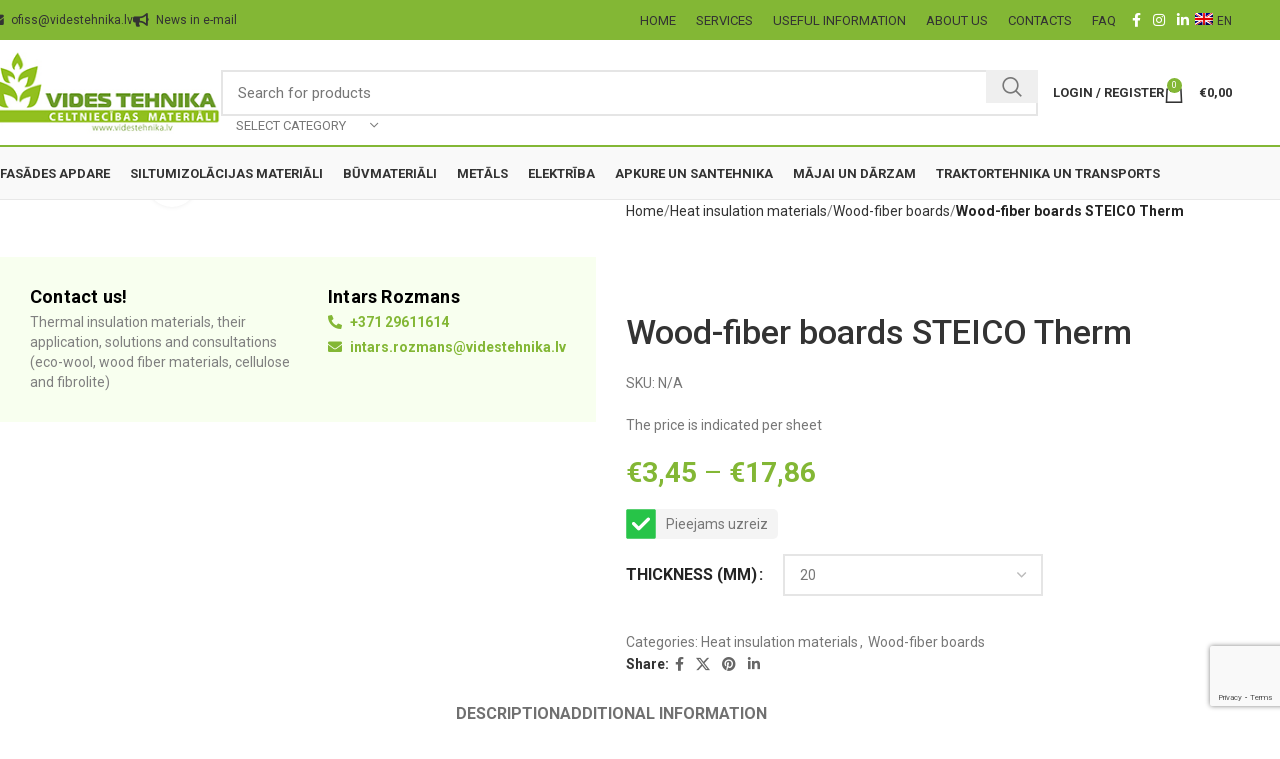

--- FILE ---
content_type: text/html; charset=UTF-8
request_url: https://videstehnika.lv/en/catalog/ecological-insulation-materials/wood-fiber-boards-for-building-insulation/wood-fiber-boards-steico-therm/?attribute_pa_izmeri=40x600x1350mm-081m2-en&attribute_pa_daudzums-palete=56-en
body_size: 60684
content:
<!DOCTYPE html>
<html lang="en-US">
<head><style>img.lazy{min-height:1px}</style><link href="https://videstehnika.lv/wp-content/plugins/w3-total-cache/pub/js/lazyload.min.js" as="script">
	<meta charset="UTF-8">
	<meta name="viewport" content="width=device-width, initial-scale=1.0, maximum-scale=1.0, user-scalable=no">
    <meta name="facebook-domain-verification" content="gc3feqq2vc1isnzh4es949uunflgaf" />
	<link rel="profile" href="http://gmpg.org/xfn/11">
	<link rel="pingback" href="https://videstehnika.lv/xmlrpc.php">

	<meta name='robots' content='index, follow, max-image-preview:large, max-snippet:-1, max-video-preview:-1' />
	<style>img:is([sizes="auto" i], [sizes^="auto," i]) { contain-intrinsic-size: 3000px 1500px }</style>
	<link rel="alternate" hreflang="en" href="https://videstehnika.lv/en/catalog/ecological-insulation-materials/wood-fiber-boards-for-building-insulation/wood-fiber-boards-steico-therm/" />
<link rel="alternate" hreflang="lv" href="https://videstehnika.lv/katalogs/siltumizolacijas-materiali/kokskiedras-plaksnes-steico-therm/" />
<link rel="alternate" hreflang="ru" href="https://videstehnika.lv/ru/magazin/siltumizolacijas-materiali-ru/kokskiedras-plaksnes-ru/drevesnovoloknistije-pliti-steico-therm/" />
<link rel="alternate" hreflang="lt" href="https://videstehnika.lv/lt/katalogs/siltumizolacijas-materiali/kokskiedras-plaksnes-eku-siltinasanai/kokskiedras-plaksnes-steico-therm/" />
<link rel="alternate" hreflang="et" href="https://videstehnika.lv/et/katalogs/puiduhake-okosoojenduseks/kokskiedras-plaksnes-steico-therm/" />
<link rel="alternate" hreflang="x-default" href="https://videstehnika.lv/katalogs/siltumizolacijas-materiali/kokskiedras-plaksnes-steico-therm/" />

<!-- Google Tag Manager for WordPress by gtm4wp.com -->
<script data-cfasync="false" data-pagespeed-no-defer>
	var gtm4wp_datalayer_name = "dataLayer";
	var dataLayer = dataLayer || [];
	const gtm4wp_use_sku_instead = false;
	const gtm4wp_currency = 'EUR';
	const gtm4wp_product_per_impression = 20;
	const gtm4wp_clear_ecommerce = false;
</script>
<!-- End Google Tag Manager for WordPress by gtm4wp.com -->
	<!-- This site is optimized with the Yoast SEO plugin v24.2 - https://yoast.com/wordpress/plugins/seo/ -->
	<title>Wood-fiber boards &quot;STEICO Therm&quot; &#8226; Vides Tehnika</title>
	<meta name="description" content="Wood-fiber boards &quot;STEICO Therm&quot; are designed for providing excellent results - warmth, coziness and noise insulation in all rooms." />
	<link rel="canonical" href="https://videstehnika.lv/en/catalog/ecological-insulation-materials/wood-fiber-boards-for-building-insulation/wood-fiber-boards-steico-therm/" />
	<meta property="og:locale" content="en_US" />
	<meta property="og:type" content="article" />
	<meta property="og:title" content="Wood-fiber boards &quot;STEICO Therm&quot; &#8226; Vides Tehnika" />
	<meta property="og:description" content="Wood-fiber boards &quot;STEICO Therm&quot; are designed for providing excellent results - warmth, coziness and noise insulation in all rooms." />
	<meta property="og:url" content="https://videstehnika.lv/en/catalog/ecological-insulation-materials/wood-fiber-boards-for-building-insulation/wood-fiber-boards-steico-therm/" />
	<meta property="og:site_name" content="Vides Tehnika" />
	<meta property="article:modified_time" content="2025-12-02T08:19:06+00:00" />
	<meta property="og:image" content="https://videstehnika.lv/wp-content/uploads/2020/07/vides-tehnika-kokskiedras-plaksnes-steico-therm.jpg" />
	<meta property="og:image:width" content="900" />
	<meta property="og:image:height" content="900" />
	<meta property="og:image:type" content="image/jpeg" />
	<meta name="twitter:card" content="summary_large_image" />
	<meta name="twitter:label1" content="Est. reading time" />
	<meta name="twitter:data1" content="1 minute" />
	<script type="application/ld+json" class="yoast-schema-graph">{"@context":"https://schema.org","@graph":[{"@type":"WebPage","@id":"https://videstehnika.lv/en/catalog/ecological-insulation-materials/wood-fiber-boards-for-building-insulation/wood-fiber-boards-steico-therm/","url":"https://videstehnika.lv/en/catalog/ecological-insulation-materials/wood-fiber-boards-for-building-insulation/wood-fiber-boards-steico-therm/","name":"Wood-fiber boards \"STEICO Therm\" &#8226; Vides Tehnika","isPartOf":{"@id":"https://videstehnika.lv/en/#website"},"primaryImageOfPage":{"@id":"https://videstehnika.lv/en/catalog/ecological-insulation-materials/wood-fiber-boards-for-building-insulation/wood-fiber-boards-steico-therm/#primaryimage"},"image":{"@id":"https://videstehnika.lv/en/catalog/ecological-insulation-materials/wood-fiber-boards-for-building-insulation/wood-fiber-boards-steico-therm/#primaryimage"},"thumbnailUrl":"https://videstehnika.lv/wp-content/uploads/2020/07/WhatsApp-Image-2025-06-04-at-21.20.45-1.jpeg","datePublished":"2020-12-04T08:04:11+00:00","dateModified":"2025-12-02T08:19:06+00:00","description":"Wood-fiber boards \"STEICO Therm\" are designed for providing excellent results - warmth, coziness and noise insulation in all rooms.","breadcrumb":{"@id":"https://videstehnika.lv/en/catalog/ecological-insulation-materials/wood-fiber-boards-for-building-insulation/wood-fiber-boards-steico-therm/#breadcrumb"},"inLanguage":"en-US","potentialAction":[{"@type":"ReadAction","target":["https://videstehnika.lv/en/catalog/ecological-insulation-materials/wood-fiber-boards-for-building-insulation/wood-fiber-boards-steico-therm/"]}]},{"@type":"ImageObject","inLanguage":"en-US","@id":"https://videstehnika.lv/en/catalog/ecological-insulation-materials/wood-fiber-boards-for-building-insulation/wood-fiber-boards-steico-therm/#primaryimage","url":"https://videstehnika.lv/wp-content/uploads/2020/07/WhatsApp-Image-2025-06-04-at-21.20.45-1.jpeg","contentUrl":"https://videstehnika.lv/wp-content/uploads/2020/07/WhatsApp-Image-2025-06-04-at-21.20.45-1.jpeg","width":1280,"height":720},{"@type":"BreadcrumbList","@id":"https://videstehnika.lv/en/catalog/ecological-insulation-materials/wood-fiber-boards-for-building-insulation/wood-fiber-boards-steico-therm/#breadcrumb","itemListElement":[{"@type":"ListItem","position":1,"name":"Home","item":"https://videstehnika.lv/en/"},{"@type":"ListItem","position":2,"name":"Katalogs","item":"https://videstehnika.lv/en/katalogs/"},{"@type":"ListItem","position":3,"name":"Wood-fiber boards STEICO Therm"}]},{"@type":"WebSite","@id":"https://videstehnika.lv/en/#website","url":"https://videstehnika.lv/en/","name":"Vides Tehnika","description":"","potentialAction":[{"@type":"SearchAction","target":{"@type":"EntryPoint","urlTemplate":"https://videstehnika.lv/en/?s={search_term_string}"},"query-input":{"@type":"PropertyValueSpecification","valueRequired":true,"valueName":"search_term_string"}}],"inLanguage":"en-US"}]}</script>
	<!-- / Yoast SEO plugin. -->


<link rel='dns-prefetch' href='//cdn.jsdelivr.net' />
<link rel='dns-prefetch' href='//fonts.googleapis.com' />
<link rel="alternate" type="application/rss+xml" title="Vides Tehnika &raquo; Feed" href="https://videstehnika.lv/en/feed/" />
<link rel="alternate" type="application/rss+xml" title="Vides Tehnika &raquo; Comments Feed" href="https://videstehnika.lv/en/comments/feed/" />
<link rel='stylesheet' id='thwcfe-contact-info-section-frontend-css' href='https://videstehnika.lv/wp-content/plugins/-woocommerce-checkout-field-editor-pro/block/assets/dist/style-contact-info-section-frontend.css?ver=3.7.1' type='text/css' media='all' />
<link rel='stylesheet' id='thwcfe-contact-info-section-editor-css' href='https://videstehnika.lv/wp-content/plugins/-woocommerce-checkout-field-editor-pro/block/assets/dist/style-contact-info-section.css?ver=3.7.1' type='text/css' media='all' />
<link rel='stylesheet' id='thwcfe-additional-sections-frontend-css' href='https://videstehnika.lv/wp-content/plugins/-woocommerce-checkout-field-editor-pro/block/assets/dist/style-additional-sections-frontend.css?ver=3.7.1' type='text/css' media='all' />
<style id='safe-svg-svg-icon-style-inline-css' type='text/css'>
.safe-svg-cover{text-align:center}.safe-svg-cover .safe-svg-inside{display:inline-block;max-width:100%}.safe-svg-cover svg{height:100%;max-height:100%;max-width:100%;width:100%}

</style>
<link rel='stylesheet' id='wpml-blocks-css' href='https://videstehnika.lv/wp-content/plugins/sitepress-multilingual-cms/dist/css/blocks/styles.css?ver=4.6.15' type='text/css' media='all' />
<link rel='stylesheet' id='cookie-law-info-css' href='https://videstehnika.lv/wp-content/plugins/cookie-law-info/legacy/public/css/cookie-law-info-public.css?ver=3.2.8' type='text/css' media='all' />
<link rel='stylesheet' id='cookie-law-info-gdpr-css' href='https://videstehnika.lv/wp-content/plugins/cookie-law-info/legacy/public/css/cookie-law-info-gdpr.css?ver=3.2.8' type='text/css' media='all' />
<link rel='stylesheet' id='pisol-ewcl-css' href='https://videstehnika.lv/wp-content/plugins/export-woocommerce-customer-list/public/css/pisol-ewcl-public.css?ver=2.1.99' type='text/css' media='all' />
<style id='woocommerce-inline-inline-css' type='text/css'>
.woocommerce form .form-row .required { visibility: visible; }
</style>
<link rel='stylesheet' id='wpml-menu-item-0-css' href='https://videstehnika.lv/wp-content/plugins/sitepress-multilingual-cms/templates/language-switchers/menu-item/style.min.css?ver=1' type='text/css' media='all' />
<link rel='stylesheet' id='select2css-css' href='//cdn.jsdelivr.net/npm/select2@4.1.0-rc.0/dist/css/select2.min.css?ver=1.0' type='text/css' media='all' />
<link rel='stylesheet' id='js_composer_front-css' href='https://videstehnika.lv/wp-content/plugins/js_composer/assets/css/js_composer.min.css?ver=8.1' type='text/css' media='all' />
<link rel='stylesheet' id='vc_font_awesome_5_shims-css' href='https://videstehnika.lv/wp-content/plugins/js_composer/assets/lib/vendor/node_modules/@fortawesome/fontawesome-free/css/v4-shims.min.css?ver=8.1' type='text/css' media='all' />
<link rel='stylesheet' id='vc_font_awesome_5-css' href='https://videstehnika.lv/wp-content/plugins/js_composer/assets/lib/vendor/node_modules/@fortawesome/fontawesome-free/css/all.min.css?ver=8.1' type='text/css' media='all' />
<link rel='stylesheet' id='woodmart-style-css' href='https://videstehnika.lv/wp-content/themes/woodmart/css/parts/base.min.css?ver=8.0.6' type='text/css' media='all' />
<link rel='stylesheet' id='wd-helpers-wpb-elem-css' href='https://videstehnika.lv/wp-content/themes/woodmart/css/parts/helpers-wpb-elem.min.css?ver=8.0.6' type='text/css' media='all' />
<link rel='stylesheet' id='wd-widget-wd-recent-posts-css' href='https://videstehnika.lv/wp-content/themes/woodmart/css/parts/widget-wd-recent-posts.min.css?ver=8.0.6' type='text/css' media='all' />
<link rel='stylesheet' id='wd-widget-nav-css' href='https://videstehnika.lv/wp-content/themes/woodmart/css/parts/widget-nav.min.css?ver=8.0.6' type='text/css' media='all' />
<link rel='stylesheet' id='wd-widget-product-cat-css' href='https://videstehnika.lv/wp-content/themes/woodmart/css/parts/woo-widget-product-cat.min.css?ver=8.0.6' type='text/css' media='all' />
<link rel='stylesheet' id='wd-widget-layered-nav-stock-status-css' href='https://videstehnika.lv/wp-content/themes/woodmart/css/parts/woo-widget-layered-nav-stock-status.min.css?ver=8.0.6' type='text/css' media='all' />
<link rel='stylesheet' id='wd-widget-slider-price-filter-css' href='https://videstehnika.lv/wp-content/themes/woodmart/css/parts/woo-widget-slider-price-filter.min.css?ver=8.0.6' type='text/css' media='all' />
<link rel='stylesheet' id='wd-lazy-loading-css' href='https://videstehnika.lv/wp-content/themes/woodmart/css/parts/opt-lazy-load.min.css?ver=8.0.6' type='text/css' media='all' />
<link rel='stylesheet' id='wd-wpcf7-css' href='https://videstehnika.lv/wp-content/themes/woodmart/css/parts/int-wpcf7.min.css?ver=8.0.6' type='text/css' media='all' />
<link rel='stylesheet' id='wd-mc4wp-css' href='https://videstehnika.lv/wp-content/themes/woodmart/css/parts/int-mc4wp.min.css?ver=8.0.6' type='text/css' media='all' />
<link rel='stylesheet' id='wd-revolution-slider-css' href='https://videstehnika.lv/wp-content/themes/woodmart/css/parts/int-rev-slider.min.css?ver=8.0.6' type='text/css' media='all' />
<link rel='stylesheet' id='wd-wpml-css' href='https://videstehnika.lv/wp-content/themes/woodmart/css/parts/int-wpml.min.css?ver=8.0.6' type='text/css' media='all' />
<link rel='stylesheet' id='wd-wpbakery-base-css' href='https://videstehnika.lv/wp-content/themes/woodmart/css/parts/int-wpb-base.min.css?ver=8.0.6' type='text/css' media='all' />
<link rel='stylesheet' id='wd-wpbakery-base-deprecated-css' href='https://videstehnika.lv/wp-content/themes/woodmart/css/parts/int-wpb-base-deprecated.min.css?ver=8.0.6' type='text/css' media='all' />
<link rel='stylesheet' id='wd-woocommerce-base-css' href='https://videstehnika.lv/wp-content/themes/woodmart/css/parts/woocommerce-base.min.css?ver=8.0.6' type='text/css' media='all' />
<link rel='stylesheet' id='wd-mod-star-rating-css' href='https://videstehnika.lv/wp-content/themes/woodmart/css/parts/mod-star-rating.min.css?ver=8.0.6' type='text/css' media='all' />
<link rel='stylesheet' id='wd-woo-el-track-order-css' href='https://videstehnika.lv/wp-content/themes/woodmart/css/parts/woo-el-track-order.min.css?ver=8.0.6' type='text/css' media='all' />
<link rel='stylesheet' id='wd-woocommerce-block-notices-css' href='https://videstehnika.lv/wp-content/themes/woodmart/css/parts/woo-mod-block-notices.min.css?ver=8.0.6' type='text/css' media='all' />
<link rel='stylesheet' id='wd-woo-mod-quantity-css' href='https://videstehnika.lv/wp-content/themes/woodmart/css/parts/woo-mod-quantity.min.css?ver=8.0.6' type='text/css' media='all' />
<link rel='stylesheet' id='wd-woo-single-prod-el-base-css' href='https://videstehnika.lv/wp-content/themes/woodmart/css/parts/woo-single-prod-el-base.min.css?ver=8.0.6' type='text/css' media='all' />
<link rel='stylesheet' id='wd-woo-mod-stock-status-css' href='https://videstehnika.lv/wp-content/themes/woodmart/css/parts/woo-mod-stock-status.min.css?ver=8.0.6' type='text/css' media='all' />
<link rel='stylesheet' id='wd-woo-mod-shop-attributes-css' href='https://videstehnika.lv/wp-content/themes/woodmart/css/parts/woo-mod-shop-attributes.min.css?ver=8.0.6' type='text/css' media='all' />
<link rel='stylesheet' id='child-style-css' href='https://videstehnika.lv/wp-content/themes/woodmart-child/style.css?ver=1736464329' type='text/css' media='all' />
<link rel='stylesheet' id='wd-header-base-css' href='https://videstehnika.lv/wp-content/themes/woodmart/css/parts/header-base.min.css?ver=8.0.6' type='text/css' media='all' />
<link rel='stylesheet' id='wd-mod-tools-css' href='https://videstehnika.lv/wp-content/themes/woodmart/css/parts/mod-tools.min.css?ver=8.0.6' type='text/css' media='all' />
<link rel='stylesheet' id='wd-header-elements-base-css' href='https://videstehnika.lv/wp-content/themes/woodmart/css/parts/header-el-base.min.css?ver=8.0.6' type='text/css' media='all' />
<link rel='stylesheet' id='wd-social-icons-css' href='https://videstehnika.lv/wp-content/themes/woodmart/css/parts/el-social-icons.min.css?ver=8.0.6' type='text/css' media='all' />
<link rel='stylesheet' id='wd-header-search-css' href='https://videstehnika.lv/wp-content/themes/woodmart/css/parts/header-el-search.min.css?ver=8.0.6' type='text/css' media='all' />
<link rel='stylesheet' id='wd-header-search-form-css' href='https://videstehnika.lv/wp-content/themes/woodmart/css/parts/header-el-search-form.min.css?ver=8.0.6' type='text/css' media='all' />
<link rel='stylesheet' id='wd-wd-search-results-css' href='https://videstehnika.lv/wp-content/themes/woodmart/css/parts/wd-search-results.min.css?ver=8.0.6' type='text/css' media='all' />
<link rel='stylesheet' id='wd-wd-search-form-css' href='https://videstehnika.lv/wp-content/themes/woodmart/css/parts/wd-search-form.min.css?ver=8.0.6' type='text/css' media='all' />
<link rel='stylesheet' id='wd-wd-search-cat-css' href='https://videstehnika.lv/wp-content/themes/woodmart/css/parts/wd-search-cat.min.css?ver=8.0.6' type='text/css' media='all' />
<link rel='stylesheet' id='wd-woo-mod-login-form-css' href='https://videstehnika.lv/wp-content/themes/woodmart/css/parts/woo-mod-login-form.min.css?ver=8.0.6' type='text/css' media='all' />
<link rel='stylesheet' id='wd-header-my-account-css' href='https://videstehnika.lv/wp-content/themes/woodmart/css/parts/header-el-my-account.min.css?ver=8.0.6' type='text/css' media='all' />
<link rel='stylesheet' id='wd-header-cart-side-css' href='https://videstehnika.lv/wp-content/themes/woodmart/css/parts/header-el-cart-side.min.css?ver=8.0.6' type='text/css' media='all' />
<link rel='stylesheet' id='wd-header-cart-css' href='https://videstehnika.lv/wp-content/themes/woodmart/css/parts/header-el-cart.min.css?ver=8.0.6' type='text/css' media='all' />
<link rel='stylesheet' id='wd-widget-shopping-cart-css' href='https://videstehnika.lv/wp-content/themes/woodmart/css/parts/woo-widget-shopping-cart.min.css?ver=8.0.6' type='text/css' media='all' />
<link rel='stylesheet' id='wd-widget-product-list-css' href='https://videstehnika.lv/wp-content/themes/woodmart/css/parts/woo-widget-product-list.min.css?ver=8.0.6' type='text/css' media='all' />
<link rel='stylesheet' id='wd-header-mobile-nav-dropdown-css' href='https://videstehnika.lv/wp-content/themes/woodmart/css/parts/header-el-mobile-nav-dropdown.min.css?ver=8.0.6' type='text/css' media='all' />
<link rel='stylesheet' id='wd-header-my-account-dropdown-css' href='https://videstehnika.lv/wp-content/themes/woodmart/css/parts/header-el-my-account-dropdown.min.css?ver=8.0.6' type='text/css' media='all' />
<link rel='stylesheet' id='wd-woo-single-prod-predefined-css' href='https://videstehnika.lv/wp-content/themes/woodmart/css/parts/woo-single-prod-predefined.min.css?ver=8.0.6' type='text/css' media='all' />
<link rel='stylesheet' id='wd-woo-single-prod-and-quick-view-predefined-css' href='https://videstehnika.lv/wp-content/themes/woodmart/css/parts/woo-single-prod-and-quick-view-predefined.min.css?ver=8.0.6' type='text/css' media='all' />
<link rel='stylesheet' id='wd-woo-single-prod-el-tabs-predefined-css' href='https://videstehnika.lv/wp-content/themes/woodmart/css/parts/woo-single-prod-el-tabs-predefined.min.css?ver=8.0.6' type='text/css' media='all' />
<link rel='stylesheet' id='wd-woo-single-prod-el-gallery-css' href='https://videstehnika.lv/wp-content/themes/woodmart/css/parts/woo-single-prod-el-gallery.min.css?ver=8.0.6' type='text/css' media='all' />
<link rel='stylesheet' id='wd-woo-single-prod-el-gallery-opt-thumb-left-desktop-css' href='https://videstehnika.lv/wp-content/themes/woodmart/css/parts/woo-single-prod-el-gallery-opt-thumb-left-desktop.min.css?ver=8.0.6' type='text/css' media='all' />
<link rel='stylesheet' id='wd-swiper-css' href='https://videstehnika.lv/wp-content/themes/woodmart/css/parts/lib-swiper.min.css?ver=8.0.6' type='text/css' media='all' />
<link rel='stylesheet' id='wd-swiper-arrows-css' href='https://videstehnika.lv/wp-content/themes/woodmart/css/parts/lib-swiper-arrows.min.css?ver=8.0.6' type='text/css' media='all' />
<link rel='stylesheet' id='wd-photoswipe-css' href='https://videstehnika.lv/wp-content/themes/woodmart/css/parts/lib-photoswipe.min.css?ver=8.0.6' type='text/css' media='all' />
<link rel='stylesheet' id='wd-woo-mod-variation-form-css' href='https://videstehnika.lv/wp-content/themes/woodmart/css/parts/woo-mod-variation-form.min.css?ver=8.0.6' type='text/css' media='all' />
<link rel='stylesheet' id='wd-woo-mod-swatches-base-css' href='https://videstehnika.lv/wp-content/themes/woodmart/css/parts/woo-mod-swatches-base.min.css?ver=8.0.6' type='text/css' media='all' />
<link rel='stylesheet' id='wd-woo-mod-variation-form-single-css' href='https://videstehnika.lv/wp-content/themes/woodmart/css/parts/woo-mod-variation-form-single.min.css?ver=8.0.6' type='text/css' media='all' />
<link rel='stylesheet' id='wd-woo-mod-swatches-style-1-css' href='https://videstehnika.lv/wp-content/themes/woodmart/css/parts/woo-mod-swatches-style-1.min.css?ver=8.0.6' type='text/css' media='all' />
<link rel='stylesheet' id='wd-woo-mod-swatches-dis-1-css' href='https://videstehnika.lv/wp-content/themes/woodmart/css/parts/woo-mod-swatches-dis-style-1.min.css?ver=8.0.6' type='text/css' media='all' />
<link rel='stylesheet' id='wd-tabs-css' href='https://videstehnika.lv/wp-content/themes/woodmart/css/parts/el-tabs.min.css?ver=8.0.6' type='text/css' media='all' />
<link rel='stylesheet' id='wd-woo-single-prod-el-tabs-opt-layout-tabs-css' href='https://videstehnika.lv/wp-content/themes/woodmart/css/parts/woo-single-prod-el-tabs-opt-layout-tabs.min.css?ver=8.0.6' type='text/css' media='all' />
<link rel='stylesheet' id='wd-accordion-css' href='https://videstehnika.lv/wp-content/themes/woodmart/css/parts/el-accordion.min.css?ver=8.0.6' type='text/css' media='all' />
<link rel='stylesheet' id='wd-accordion-elem-wpb-css' href='https://videstehnika.lv/wp-content/themes/woodmart/css/parts/el-accordion-wpb-elem.min.css?ver=8.0.6' type='text/css' media='all' />
<link rel='stylesheet' id='wd-product-loop-css' href='https://videstehnika.lv/wp-content/themes/woodmart/css/parts/woo-product-loop.min.css?ver=8.0.6' type='text/css' media='all' />
<link rel='stylesheet' id='wd-product-loop-standard-css' href='https://videstehnika.lv/wp-content/themes/woodmart/css/parts/woo-product-loop-standard.min.css?ver=8.0.6' type='text/css' media='all' />
<link rel='stylesheet' id='wd-woo-mod-add-btn-replace-css' href='https://videstehnika.lv/wp-content/themes/woodmart/css/parts/woo-mod-add-btn-replace.min.css?ver=8.0.6' type='text/css' media='all' />
<link rel='stylesheet' id='wd-mfp-popup-css' href='https://videstehnika.lv/wp-content/themes/woodmart/css/parts/lib-magnific-popup.min.css?ver=8.0.6' type='text/css' media='all' />
<link rel='stylesheet' id='wd-swiper-pagin-css' href='https://videstehnika.lv/wp-content/themes/woodmart/css/parts/lib-swiper-pagin.min.css?ver=8.0.6' type='text/css' media='all' />
<link rel='stylesheet' id='wd-footer-base-css' href='https://videstehnika.lv/wp-content/themes/woodmart/css/parts/footer-base.min.css?ver=8.0.6' type='text/css' media='all' />
<link rel='stylesheet' id='wd-brands-css' href='https://videstehnika.lv/wp-content/themes/woodmart/css/parts/el-brand.min.css?ver=8.0.6' type='text/css' media='all' />
<link rel='stylesheet' id='wd-scroll-top-css' href='https://videstehnika.lv/wp-content/themes/woodmart/css/parts/opt-scrolltotop.min.css?ver=8.0.6' type='text/css' media='all' />
<link rel='stylesheet' id='wd-section-title-css' href='https://videstehnika.lv/wp-content/themes/woodmart/css/parts/el-section-title.min.css?ver=8.0.6' type='text/css' media='all' />
<link rel='stylesheet' id='wd-mod-highlighted-text-css' href='https://videstehnika.lv/wp-content/themes/woodmart/css/parts/mod-highlighted-text.min.css?ver=8.0.6' type='text/css' media='all' />
<link rel='stylesheet' id='xts-style-header_975269-css' href='https://videstehnika.lv/wp-content/uploads/2025/03/xts-header_975269-1742297745.css?ver=8.0.6' type='text/css' media='all' />
<link rel='stylesheet' id='xts-google-fonts-css' href='https://fonts.googleapis.com/css?family=Roboto%3A400%2C700%2C100%2C500%7COpen+Sans%3A400%2C600&#038;ver=8.0.6' type='text/css' media='all' />
<script type="text/javascript" src="https://videstehnika.lv/wp-includes/js/jquery/jquery.min.js?ver=3.7.1" id="jquery-core-js"></script>
<script type="text/javascript" src="https://videstehnika.lv/wp-includes/js/jquery/jquery-migrate.min.js?ver=3.4.1" id="jquery-migrate-js"></script>
<script type="text/javascript" id="cookie-law-info-js-extra">
/* <![CDATA[ */
var Cli_Data = {"nn_cookie_ids":[],"cookielist":[],"non_necessary_cookies":[],"ccpaEnabled":"","ccpaRegionBased":"","ccpaBarEnabled":"","strictlyEnabled":["necessary","obligatoire"],"ccpaType":"gdpr","js_blocking":"1","custom_integration":"","triggerDomRefresh":"","secure_cookies":""};
var cli_cookiebar_settings = {"animate_speed_hide":"500","animate_speed_show":"500","background":"#FFF","border":"#b1a6a6c2","border_on":"","button_1_button_colour":"#61a229","button_1_button_hover":"#4e8221","button_1_link_colour":"#fff","button_1_as_button":"1","button_1_new_win":"","button_2_button_colour":"#333","button_2_button_hover":"#292929","button_2_link_colour":"#444","button_2_as_button":"","button_2_hidebar":"","button_3_button_colour":"#3566bb","button_3_button_hover":"#2a5296","button_3_link_colour":"#fff","button_3_as_button":"1","button_3_new_win":"","button_4_button_colour":"#000","button_4_button_hover":"#000000","button_4_link_colour":"#333333","button_4_as_button":"","button_7_button_colour":"#61a229","button_7_button_hover":"#4e8221","button_7_link_colour":"#fff","button_7_as_button":"1","button_7_new_win":"","font_family":"inherit","header_fix":"","notify_animate_hide":"1","notify_animate_show":"","notify_div_id":"#cookie-law-info-bar","notify_position_horizontal":"right","notify_position_vertical":"bottom","scroll_close":"","scroll_close_reload":"","accept_close_reload":"","reject_close_reload":"","showagain_tab":"","showagain_background":"#fff","showagain_border":"#000","showagain_div_id":"#cookie-law-info-again","showagain_x_position":"100px","text":"#333333","show_once_yn":"","show_once":"10000","logging_on":"","as_popup":"","popup_overlay":"1","bar_heading_text":"","cookie_bar_as":"banner","popup_showagain_position":"bottom-right","widget_position":"left"};
var log_object = {"ajax_url":"https:\/\/videstehnika.lv\/wp-admin\/admin-ajax.php"};
/* ]]> */
</script>
<script type="text/javascript" src="https://videstehnika.lv/wp-content/plugins/cookie-law-info/legacy/public/js/cookie-law-info-public.js?ver=3.2.8" id="cookie-law-info-js"></script>
<script type="text/javascript" src="https://videstehnika.lv/wp-content/plugins/export-woocommerce-customer-list/public/js/pisol-ewcl-public.js?ver=2.1.99" id="pisol-ewcl-js"></script>
<script type="text/javascript" src="https://videstehnika.lv/wp-content/plugins/woocommerce/assets/js/jquery-blockui/jquery.blockUI.min.js?ver=2.7.0-wc.9.5.3" id="jquery-blockui-js" data-wp-strategy="defer"></script>
<script type="text/javascript" id="wc-add-to-cart-js-extra">
/* <![CDATA[ */
var wc_add_to_cart_params = {"ajax_url":"\/wp-admin\/admin-ajax.php?lang=en","wc_ajax_url":"\/en\/?wc-ajax=%%endpoint%%","i18n_view_cart":"View cart","cart_url":"https:\/\/videstehnika.lv\/en\/grozs\/","is_cart":"","cart_redirect_after_add":"no"};
/* ]]> */
</script>
<script type="text/javascript" src="https://videstehnika.lv/wp-content/plugins/woocommerce/assets/js/frontend/add-to-cart.min.js?ver=9.5.3" id="wc-add-to-cart-js" data-wp-strategy="defer"></script>
<script type="text/javascript" id="wc-single-product-js-extra">
/* <![CDATA[ */
var wc_single_product_params = {"i18n_required_rating_text":"Please select a rating","i18n_product_gallery_trigger_text":"View full-screen image gallery","review_rating_required":"yes","flexslider":{"rtl":false,"animation":"slide","smoothHeight":true,"directionNav":false,"controlNav":"thumbnails","slideshow":false,"animationSpeed":500,"animationLoop":false,"allowOneSlide":false},"zoom_enabled":"","zoom_options":[],"photoswipe_enabled":"","photoswipe_options":{"shareEl":false,"closeOnScroll":false,"history":false,"hideAnimationDuration":0,"showAnimationDuration":0},"flexslider_enabled":""};
/* ]]> */
</script>
<script type="text/javascript" src="https://videstehnika.lv/wp-content/plugins/woocommerce/assets/js/frontend/single-product.min.js?ver=9.5.3" id="wc-single-product-js" defer="defer" data-wp-strategy="defer"></script>
<script type="text/javascript" src="https://videstehnika.lv/wp-content/plugins/woocommerce/assets/js/js-cookie/js.cookie.min.js?ver=2.1.4-wc.9.5.3" id="js-cookie-js" defer="defer" data-wp-strategy="defer"></script>
<script type="text/javascript" id="woocommerce-js-extra">
/* <![CDATA[ */
var woocommerce_params = {"ajax_url":"\/wp-admin\/admin-ajax.php?lang=en","wc_ajax_url":"\/en\/?wc-ajax=%%endpoint%%"};
/* ]]> */
</script>
<script type="text/javascript" src="https://videstehnika.lv/wp-content/plugins/woocommerce/assets/js/frontend/woocommerce.min.js?ver=9.5.3" id="woocommerce-js" defer="defer" data-wp-strategy="defer"></script>
<script type="text/javascript" src="https://videstehnika.lv/wp-content/plugins/js_composer/assets/js/vendors/woocommerce-add-to-cart.js?ver=8.1" id="vc_woocommerce-add-to-cart-js-js"></script>
<script type="text/javascript" src="https://videstehnika.lv/wp-content/themes/woodmart/js/libs/device.min.js?ver=8.0.6" id="wd-device-library-js"></script>
<script type="text/javascript" src="https://videstehnika.lv/wp-content/themes/woodmart/js/scripts/global/scrollBar.min.js?ver=8.0.6" id="wd-scrollbar-js"></script>
<script></script><link rel="https://api.w.org/" href="https://videstehnika.lv/en/wp-json/" /><link rel="alternate" title="JSON" type="application/json" href="https://videstehnika.lv/en/wp-json/wp/v2/product/6798" /><link rel="EditURI" type="application/rsd+xml" title="RSD" href="https://videstehnika.lv/xmlrpc.php?rsd" />
<meta name="generator" content="WordPress 6.7.1" />
<meta name="generator" content="WooCommerce 9.5.3" />
<link rel='shortlink' href='https://videstehnika.lv/en/?p=6798' />
<link rel="alternate" title="oEmbed (JSON)" type="application/json+oembed" href="https://videstehnika.lv/en/wp-json/oembed/1.0/embed?url=https%3A%2F%2Fvidestehnika.lv%2Fen%2Fcatalog%2Fecological-insulation-materials%2Fwood-fiber-boards-for-building-insulation%2Fwood-fiber-boards-steico-therm%2F" />
<link rel="alternate" title="oEmbed (XML)" type="text/xml+oembed" href="https://videstehnika.lv/en/wp-json/oembed/1.0/embed?url=https%3A%2F%2Fvidestehnika.lv%2Fen%2Fcatalog%2Fecological-insulation-materials%2Fwood-fiber-boards-for-building-insulation%2Fwood-fiber-boards-steico-therm%2F&#038;format=xml" />
<meta name="generator" content="WPML ver:4.6.15 stt:1,15,31,32,45;" />
<script async src="https://elizings.org/eitem"></script>		<script type="text/javascript">
				(function(c,l,a,r,i,t,y){
					c[a]=c[a]||function(){(c[a].q=c[a].q||[]).push(arguments)};t=l.createElement(r);t.async=1;
					t.src="https://www.clarity.ms/tag/"+i+"?ref=wordpress";y=l.getElementsByTagName(r)[0];y.parentNode.insertBefore(t,y);
				})(window, document, "clarity", "script", "kqaflhfbff");
		</script>
		
<!-- Google Tag Manager for WordPress by gtm4wp.com -->
<!-- GTM Container placement set to automatic -->
<script data-cfasync="false" data-pagespeed-no-defer type="text/javascript">
	var dataLayer_content = {"pagePostType":"product","pagePostType2":"single-product","pagePostAuthor":"Admin","productRatingCounts":[],"productAverageRating":0,"productReviewCount":0,"productType":"variable","productIsVariable":1};
	dataLayer.push( dataLayer_content );
</script>
<script data-cfasync="false">
(function(w,d,s,l,i){w[l]=w[l]||[];w[l].push({'gtm.start':
new Date().getTime(),event:'gtm.js'});var f=d.getElementsByTagName(s)[0],
j=d.createElement(s),dl=l!='dataLayer'?'&l='+l:'';j.async=true;j.src=
'//www.googletagmanager.com/gtm.js?id='+i+dl;f.parentNode.insertBefore(j,f);
})(window,document,'script','dataLayer','GTM-KJL63SQ8');
</script>
<!-- End Google Tag Manager for WordPress by gtm4wp.com -->					<meta name="viewport" content="width=device-width, initial-scale=1.0, maximum-scale=1.0, user-scalable=no">
									<style>.mc4wp-checkbox-contact-form-7{clear:both;width:auto;display:block;position:static}.mc4wp-checkbox-contact-form-7 input{float:none;vertical-align:middle;-webkit-appearance:checkbox;width:auto;max-width:21px;margin:0 6px 0 0;padding:0;position:static;display:inline-block!important}.mc4wp-checkbox-contact-form-7 label{float:none;cursor:pointer;width:auto;margin:0 0 16px;display:block;position:static}</style>	<noscript><style>.woocommerce-product-gallery{ opacity: 1 !important; }</style></noscript>
	<meta name="generator" content="Powered by WPBakery Page Builder - drag and drop page builder for WordPress."/>
<meta name="generator" content="Powered by Slider Revolution 6.7.40 - responsive, Mobile-Friendly Slider Plugin for WordPress with comfortable drag and drop interface." />
<style class='wp-fonts-local' type='text/css'>
@font-face{font-family:Inter;font-style:normal;font-weight:300 900;font-display:fallback;src:url('https://videstehnika.lv/wp-content/plugins/woocommerce/assets/fonts/Inter-VariableFont_slnt,wght.woff2') format('woff2');font-stretch:normal;}
@font-face{font-family:Cardo;font-style:normal;font-weight:400;font-display:fallback;src:url('https://videstehnika.lv/wp-content/plugins/woocommerce/assets/fonts/cardo_normal_400.woff2') format('woff2');}
</style>
<link rel="icon" href="https://videstehnika.lv/wp-content/uploads/2020/07/cropped-favicon-32x32.png" sizes="32x32" />
<link rel="icon" href="https://videstehnika.lv/wp-content/uploads/2020/07/cropped-favicon-192x192.png" sizes="192x192" />
<link rel="apple-touch-icon" href="https://videstehnika.lv/wp-content/uploads/2020/07/cropped-favicon-180x180.png" />
<meta name="msapplication-TileImage" content="https://videstehnika.lv/wp-content/uploads/2020/07/cropped-favicon-270x270.png" />
<script>function setREVStartSize(e){
			//window.requestAnimationFrame(function() {
				window.RSIW = window.RSIW===undefined ? window.innerWidth : window.RSIW;
				window.RSIH = window.RSIH===undefined ? window.innerHeight : window.RSIH;
				try {
					var pw = document.getElementById(e.c).parentNode.offsetWidth,
						newh;
					pw = pw===0 || isNaN(pw) || (e.l=="fullwidth" || e.layout=="fullwidth") ? window.RSIW : pw;
					e.tabw = e.tabw===undefined ? 0 : parseInt(e.tabw);
					e.thumbw = e.thumbw===undefined ? 0 : parseInt(e.thumbw);
					e.tabh = e.tabh===undefined ? 0 : parseInt(e.tabh);
					e.thumbh = e.thumbh===undefined ? 0 : parseInt(e.thumbh);
					e.tabhide = e.tabhide===undefined ? 0 : parseInt(e.tabhide);
					e.thumbhide = e.thumbhide===undefined ? 0 : parseInt(e.thumbhide);
					e.mh = e.mh===undefined || e.mh=="" || e.mh==="auto" ? 0 : parseInt(e.mh,0);
					if(e.layout==="fullscreen" || e.l==="fullscreen")
						newh = Math.max(e.mh,window.RSIH);
					else{
						e.gw = Array.isArray(e.gw) ? e.gw : [e.gw];
						for (var i in e.rl) if (e.gw[i]===undefined || e.gw[i]===0) e.gw[i] = e.gw[i-1];
						e.gh = e.el===undefined || e.el==="" || (Array.isArray(e.el) && e.el.length==0)? e.gh : e.el;
						e.gh = Array.isArray(e.gh) ? e.gh : [e.gh];
						for (var i in e.rl) if (e.gh[i]===undefined || e.gh[i]===0) e.gh[i] = e.gh[i-1];
											
						var nl = new Array(e.rl.length),
							ix = 0,
							sl;
						e.tabw = e.tabhide>=pw ? 0 : e.tabw;
						e.thumbw = e.thumbhide>=pw ? 0 : e.thumbw;
						e.tabh = e.tabhide>=pw ? 0 : e.tabh;
						e.thumbh = e.thumbhide>=pw ? 0 : e.thumbh;
						for (var i in e.rl) nl[i] = e.rl[i]<window.RSIW ? 0 : e.rl[i];
						sl = nl[0];
						for (var i in nl) if (sl>nl[i] && nl[i]>0) { sl = nl[i]; ix=i;}
						var m = pw>(e.gw[ix]+e.tabw+e.thumbw) ? 1 : (pw-(e.tabw+e.thumbw)) / (e.gw[ix]);
						newh =  (e.gh[ix] * m) + (e.tabh + e.thumbh);
					}
					var el = document.getElementById(e.c);
					if (el!==null && el) el.style.height = newh+"px";
					el = document.getElementById(e.c+"_wrapper");
					if (el!==null && el) {
						el.style.height = newh+"px";
						el.style.display = "block";
					}
				} catch(e){
					console.log("Failure at Presize of Slider:" + e)
				}
			//});
		  };</script>
		<style type="text/css" id="wp-custom-css">
			:lang(lv) .eng-aditional-header, :lang(lv) .ru-aditional-header {
	display: none !important;
}

:lang(ru-RU) .lv-aditional-header, :lang(ru-RU) .eng-aditional-header {
	display: none !important;
}


:lang(en-US) .lv-aditional-header, :lang(en-US) .ru-aditional-header {
	display: none !important;
}

#slider-1361 .woodmart-slide {
				min-height: 500px;
			}

.whb-sticky-header .site-logo img {
	object-fit: contain;
}

.whb-sticky-header .login-side-opener a {
	padding: 0 0 0 17px;
}

.whb-sticky-header .my-account-with-text {
	display: none;
}

body.single-product .related-and-upsells {
	margin-top: 60px;
}
/* For m2 in single page variable product */
.product-image-summary .summary-inner p.price {
    display: inline-block;
}

.product-image-summary .summary-inner .custom-field {
    display: inline-block;
    background: #f3f3f3;
    padding: 6px 20px;
    margin-left: 9px;
    line-height: normal;
    color: #000;
    font-weight: bold;
	  margin-right: 10px;
}

.product-image-summary .summary-inner .availability {
    display: table;
}
.product-image-summary .content-wrapper.visible .custom-field {
margin-left: -276px;
}

.product-image-summary .content-wrapper.visible p.price {
 margin-left: 120px;
min-width: 150px;
}
.product-image-summary .summary-inner p.price {font-size: 28px;}

.product-image-summary .summary-inner .custom-field {vertical-align: super;
}

.product-type-simple .product-image-summary .content-wrapper p.price {
margin-left: 120px;
min-width: 150px;
}

.product-type-simple .product-image-summary .content-wrapper .custom-field {
 margin-left: -276px;}

/* Dev CSS 06-08-24 Swatched styling */
.variation-radio-group {
    padding-bottom: 22px;
}

.variation-radio-group .variation-radio-option {
    position: relative;
    display: inline-block;
    padding: 5px 10px;
    margin-right: 4px;
    cursor: pointer;
}

.variation-radio-group .variation-radio-option input[type="radio"] {
    position: absolute;
    width: 100%;
    height: 100%;
    padding: 0;
    margin: 0;
    left: 0;
    appearance: none;
    top: 0;
    z-index: 1;
    border: 1px solid #0000001a;
	
}

.variation-radio-group .variation-radio-option label {
    margin: 0;
    font-size: 12px;
    line-height: normal;
    position: relative;
    cursor: pointer;
		z-index: 0;
}

.variation-radio-group .variation-radio-option input[type="radio"]:checked ~ label {
    color: #ffffff;
}

.variation-radio-group .variation-radio-option input[type="radio"]:checked {
    background: #61a229;
    border: 1px solid #61a229;
	 	z-index: 0;
}

.variation-price-main .variation-price {
    font-weight: 600;
    color: var(--wd-primary-color);
}

.products .variation-price-main {
    display: inline-block;
}

.products .m-value {
    display: inline-block;
    font-weight: bold;
    background: #797979;
    list-style: none;
    padding: 6px 5px;
    font-size: 14px;
    color: #fff;
    margin-left: 5px;
    line-height: normal;
}

.products .add-to-cart-button {
    display: table;
    margin: 15px auto 0 auto;
/*     width: 150px; */
    position: relative;
    overflow: hidden;
}



.products .add-to-cart-button::before {
    position: absolute;
    top: 0;
    right: 0;
    bottom: 0;
    left: 0;
    display: flex;
    align-items: center;
    justify-content: center;
    font-weight: 400;
    font-size: 20px;
    transition: opacity .15s ease, transform .25s ease;
    transform: translateY(100%);
    content: "\f123";
    font-family: "woodmart-font";
}

.products .add-to-cart-button::after {
    position: absolute;
    top: 50%;
    left: 50%;
    margin-top: -9px;
    margin-left: -9px;
    opacity: 0;
    transition: opacity .2s ease;
    content: "";
    display: inline-block;
    width: 18px;
    height: 18px;
    border: 1px solid rgba(255, 255, 255, 0.3);
    border-left-color: #fff;
    border-radius: 50%;
    vertical-align: middle;
}


.products .add-to-cart-button:hover:before {
    transform: translateY(0) translateZ(0);
}

.products .add-to-cart-button:hover span {
    transform: translateY(-150%) translateZ(0);
}

.products .add-to-cart-button span {
    display: block;
    transition: transform .25s ease, opacity .15s ease;
}

.variation-radio-group .variation-radio-option input[type="radio"] {
    cursor: pointer;
}

/******Arrange Order in Product***************/
.products .product-grid-item.product {
/*     display: flex; */
    flex-direction: column;
    flex-wrap: wrap;
}

.products .product-grid-item .product-element-top {
    order: 1;
}

.products .product-grid-item .wd-entities-title {
    order: 2;
}

.product-grid-item .woodmart-product-cats {
    order: 3;
}


.products .product-grid-item .price-wrapper {
    order: 4;
	  height: 26px;
		margin-bottom: 5px;
}

.products .product-grid-item .price {
    order: 4;
	  height: 26px;
}

.products .product-grid-item .product-variations {
    order: 5;
}

.products .product-grid-item .add-to-cart-button {
    order: 6;
}

.products .product-grid-item .product-container {
    order: 5;
}

.products .product-grid-item .product-variations {
    display: flex;
    flex-direction: column;
}

.product-container {
    display: flex;
    flex-direction: column;
}

.products .m-value span {
    font-size: 12px;
}



/** Loader css */
.products .add-to-cart-button.loading::before, .products .add-to-cart-button.loading span {
    opacity: 0;
}

.products .add-to-cart-button.loading:after {
    opacity: 1;
    animation: wd-rotate 450ms infinite linear;
}

/**Hide add to cart Button */
.product-type-variable .woodmart-add-btn.wd-add-btn-replace.pa_biezums-mm_class {
    display: none;
}

/* Dev CSS 10-07-24  */
.products .product-grid-item .price { 
    font-size: 17px;line-height: 17px;
}
.products .price-wrapper.price-wrapper .m-value, .products .price-wrapper.price-wrapper .variation-price-main {
    font-size: 17px;
    line-height: 17px;
}
.wd-popup{
	padding:0!important;
}
.quick-view-horizontal .wd-scroll-content {
    padding-top: 30px;
    padding-inline-end: 45px;
    max-height: 100%;
}

.popup-quick-view button.mfp-close {
    position: absolute;
    top: 0 !important;
    background-color: transparent !important;
    color: var(--color-gray-900);
		right:0;
}
@media (min-width: 769px) {
    .quick-view-horizontal .entry-summary {
        position: relative;
        margin-inline-end: 0!important; 
    }
}

@container entry-summary (width > 400px) {
    .product-design-default .wd-product-brands {
        flex-direction: column;
        float: unset;
				display:block;
        margin-left: 0px; 
    }
	.product-design-default .wd-product-brands a{
		box-shadow:unset;
		border-radius:0;
		justify-content:left;
		padding:0!important;
		width:max-content;
		margin-bottom:10px;
	}
}
.product-image-summary .cart {
    margin-bottom: 15px !important;
}

.summary-inner .product_meta {
    margin-bottom: 0;
    padding-top: 0;
	border-top:0;
}
.wd-social-icons.wd-style-default>a {
    width: auto;
    height: auto !important;
    padding: 0px 6px !important; 
}
.product-tabs-wrapper{
	border-top:0;
	border-bottom:0;
}
.slider-title{
	position:relative;
}
.slider-title:before {
    content: "";
    position: absolute;
    top: 100%;
    left: 0;
    width: 40px;
    height: 2px;
    background-color: var(--wd-primary-color);
}
.woocommerce-mini-cart__total strong {
    color: var(--color-gray-900);
    text-transform: uppercase;
    font-weight: 600;
    font-size: 18px;
}
.widgettitle, .widget-title, .cart-widget-side .title{
    text-transform: uppercase;
}
.wd-heading .wd-action-btn {
    flex: 0 0 auto;
    text-transform: uppercase;
}

@media (min-width: 1200px) {
	.cart-content-wrapper{
		--wd-col-gap: 0px;
	}
     .cart-content-wrapper .woocommerce-cart-form {
        flex-basis: 60%;
        max-width: 60%;
			 padding-right:15px;
    }
		 .cart-content-wrapper .cart_totals {
        flex-basis: 40%;
        max-width: 40%;
			 padding-left:15px;
    }
}
.shop_table tr :is(td,th):last-child{
padding-inline-end: 10px!important;
}
table th {
    padding: 15px 10px;
}
.cart-totals-inner>h2 {
    margin-bottom: 5px;
    text-transform: uppercase;
    font-size: 22px;
    padding-inline-start: 6px;
}
.shop_table tr :is(td,th):first-child {
    padding-inline-start: 10px;
}
.cart-actions .coupon #coupon_code {
    margin-inline-end: 10px;
    max-width: 230px;
	    width: fit-content;

}
.wd-coupon-form{
	gap:0;
}
.cart-actions{
	display:flex;
}

.wd-copyrights .wd-col-start{
    vertical-align: top;
    height: max-content;
    margin: auto 0;
}

div.wpcf7 input[type="submit"]:hover {
    color: #3E3E3E;
    box-shadow: inset 0 0 200px rgba(0, 0, 0, 0.1);
    text-decoration: none;
		background-color: #F3F3F3 !important;
}

div.wpcf7 input[type="submit"]{
    padding: 12px 20px;
    font-size: 13px;
    line-height: 18px;
    background-color: #F3F3F3;
    color: #3E3E3E;
    position: relative;
    display: inline-flex
;
    align-items: center;
    justify-content: center;
    outline: none;
    border-width: 0;
    border-style: solid;
    border-color: transparent;
    border-radius: 0;
    box-shadow: none;
    vertical-align: middle;
    text-align: center;
    text-decoration: none;
    text-transform: uppercase;
    text-shadow: none;
    font-weight: 600;
    cursor: pointer;
    transition: color .25s ease, background-color .25s ease, border-color .25s ease, box-shadow .25s ease, opacity .25s ease;
}
body .select2-container--default .select2-selection--single .select2-selection__rendered {
    position: relative;
}
body .select2-container--default .select2-selection--single .select2-selection__arrow{
	top:0;
}
.whb-sticked .wd-switch-logo .wd-main-logo, .whb-clone .wd-switch-logo .wd-main-logo {
    display: inherit;
}

.wd-content-area.site-content.wd-grid-col{
	--wd-col-lg:12!important;
}

.parent-category-header-block {
	display: none !important;
}		</style>
		<style>
		
		</style><noscript><style> .wpb_animate_when_almost_visible { opacity: 1; }</style></noscript>			<style id="wd-style-theme_settings_default-css" data-type="wd-style-theme_settings_default">
				@font-face {
	font-weight: normal;
	font-style: normal;
	font-family: "woodmart-font";
	src: url("//videstehnika.lv/wp-content/themes/woodmart/fonts/woodmart-font-1-400.woff2?v=8.0.6") format("woff2");
}

:root {
	--wd-text-font: "Roboto", Arial, Helvetica, sans-serif;
	--wd-text-font-weight: 400;
	--wd-text-color: #777777;
	--wd-text-font-size: 14px;
	--wd-title-font: "Roboto", Arial, Helvetica, sans-serif;
	--wd-title-font-weight: 600;
	--wd-title-color: #242424;
	--wd-entities-title-font: "Roboto", Arial, Helvetica, sans-serif;
	--wd-entities-title-font-weight: 500;
	--wd-entities-title-color: #333333;
	--wd-entities-title-color-hover: rgb(51 51 51 / 65%);
	--wd-alternative-font: "Open Sans", Arial, Helvetica, sans-serif;
	--wd-widget-title-font: "Roboto", Arial, Helvetica, sans-serif;
	--wd-widget-title-font-weight: 600;
	--wd-widget-title-transform: uppercase;
	--wd-widget-title-color: #333;
	--wd-widget-title-font-size: 16px;
	--wd-header-el-font: "Roboto", Arial, Helvetica, sans-serif;
	--wd-header-el-font-weight: 700;
	--wd-header-el-transform: uppercase;
	--wd-header-el-font-size: 13px;
	--wd-primary-color: #83b735;
	--wd-alternative-color: #fbbc34;
	--wd-link-color: #333333;
	--wd-link-color-hover: #242424;
	--btn-default-bgcolor: #f7f7f7;
	--btn-default-bgcolor-hover: #efefef;
	--btn-accented-bgcolor: #83b735;
	--btn-accented-bgcolor-hover: #6ca300;
	--wd-form-brd-width: 2px;
	--notices-success-bg: #81d742;
	--notices-success-color: #ffffff;
	--notices-warning-bg: #dd3333;
	--notices-warning-color: #ffffff;
}
.wd-popup.wd-age-verify {
	--wd-popup-width: 500px;
}
.wd-popup.wd-promo-popup {
	background-color: #111111;
	background-image: none;
	background-repeat: no-repeat;
	background-size: contain;
	background-position: left center;
	--wd-popup-width: 800px;
}
.woodmart-woocommerce-layered-nav .wd-scroll-content {
	max-height: 279px;
}
.wd-page-title {
	background-color: #0a0a0a;
	background-image: none;
	background-size: cover;
	background-position: center center;
}
.wd-footer {
	background-color: #ffffff;
	background-image: none;
}
.wd-popup.popup-quick-view {
	--wd-popup-width: 920px;
}
:root{
--wd-container-w: 1222px;
--wd-form-brd-radius: 0px;
--btn-default-color: #333;
--btn-default-color-hover: #333;
--btn-accented-color: #fff;
--btn-accented-color-hover: #fff;
--btn-default-brd-radius: 0px;
--btn-default-box-shadow: none;
--btn-default-box-shadow-hover: none;
--btn-default-box-shadow-active: none;
--btn-default-bottom: 0px;
--btn-accented-bottom-active: -1px;
--btn-accented-brd-radius: 0px;
--btn-accented-box-shadow: inset 0 -2px 0 rgba(0, 0, 0, .15);
--btn-accented-box-shadow-hover: inset 0 -2px 0 rgba(0, 0, 0, .15);
--wd-brd-radius: 0px;
}

@media (min-width: 1222px) {
[data-vc-full-width]:not([data-vc-stretch-content]),
:is(.vc_section, .vc_row).wd-section-stretch {
padding-left: calc((100vw - 1222px - var(--wd-sticky-nav-w) - var(--wd-scroll-w)) / 2);
padding-right: calc((100vw - 1222px - var(--wd-sticky-nav-w) - var(--wd-scroll-w)) / 2);
}
}


.woodmart-entry-meta {
    display: none;
}

.brand_tab_tab {
    display: none !important;
}

.wccpf-fields-container {
	margin-top:10px;
}

#ship-to-different-address {
	display: none !important;
}

/********** Bankas rekvizīti paldies lapā **************/

.woocommerce-bacs-bank-details {
    display: none;
}



.pdf-faili {
	border: none;
    box-shadow: inset 0 -2px 0 rgba(0,0,0,.15);
    transition: color .25s ease,background-color .25s ease,border-color .25s ease,box-shadow 0s ease,opacity .25s ease;
    background-color: #fef160;
    color: #303030;
	padding: 12px 20px;
    font-size: 13px;
    line-height: 18px;
	position: relative;
    display: inline-flex;
    align-items: center;
    justify-content: center;
    outline: 0;
	vertical-align: middle;
    text-align: center;
    text-decoration: none;
    text-transform: uppercase;
    text-shadow: none;
    letter-spacing: .3px;
    font-weight: 600;
    cursor: pointer;
	margin-bottom: 10px;
}

.pdf-faili:hover {
    background-color: #f1e560;
    color: #303030;
}

.woocommerce-shipping-totals {
display: none !important;}

/*********** Produktu augstuma izlīdzināšana katalogā *************/

.product-title, .product-grid-item .product-title {
	min-height:54px
}

.product-grid-item .woodmart-product-cats {
	min-height:54px
}

/*********** Beigas Produktu augstuma izlīdzināšana katalogā *************/

@media (max-width: 1024px) {
#slide-4629.woodmart-loaded {
    background-image: none !important;
}
}

.woodmart-loaded {
	background-image: none !important;
}

@media (max-width: 600px) {
#slide-4629.woodmart-loaded {
    background-image: none !important;
}
}
.wpcf7-form .wpcf7-response-output.wpcf7-validation-errors {
    color: #D8000C;
    background-color: #FFBABA;
    border: 0;
    padding: 10px;
}
.wpcf7-form .wpcf7-response-output.wpcf7-mail-sent-ok {
    color: #4F8A10;
    background-color: #DFF2BF;
    border: 0;
    padding: 10px;
}
div.wpcf7-mail-sent-ok:before,div.wpcf7-validation-errors:before {
    font: 26px/30px dashicons;
    margin-right: 16px;
    vertical-align: middle;
}
div.wpcf7-mail-sent-ok:before {
    content: "\f147";
}
div.wpcf7-validation-errors:before {
    content: "\f158";
}

.vc_col-xs-6
{
    padding-right: 0px;
}@media (min-width: 768px) and (max-width: 1024px) {
	#menu-item-53829 {
	background-image: url(//videstehnika.lv/wp-content/uploads/2025/03/ekoegles_but_bg.png);
	background-repeat: no-repeat;
	background-position: 20px 12px;
	background-size: 130px;
}

#menu-item-53829 > a {
	color: transparent;
}


#menu-item-54057 {
	background-image: url(//videstehnika.lv/wp-content/uploads/2025/03/vt_timber_but_bg_mod.png);
	background-repeat: no-repeat;
	background-position: 20px;
}

#menu-item-54057 > a {
	color: transparent;
}
}

@media (min-width: 577px) and (max-width: 767px) {
	#menu-item-53829 {
	background-image: url(//videstehnika.lv/wp-content/uploads/2025/03/ekoegles_but_bg.png);
	background-repeat: no-repeat;
	background-position: 20px 12px;
	background-size: 130px;
}

#menu-item-53829 > a {
	color: transparent;
}


#menu-item-54057 {
	background-image: url(//videstehnika.lv/wp-content/uploads/2025/03/vt_timber_but_bg_mod.png);
	background-repeat: no-repeat;
	background-position: 20px;
}

#menu-item-54057 > a {
	color: transparent;
}
}

@media (max-width: 576px) {
	#menu-item-53829 {
	background-image: url(//videstehnika.lv/wp-content/uploads/2025/03/ekoegles_but_bg.png);
	background-repeat: no-repeat;
	background-position: 20px 12px;
	background-size: 130px;
}

#menu-item-53829 > a {
	color: transparent;
}


#menu-item-54057 {
	background-image: url(//videstehnika.lv/wp-content/uploads/2025/03/vt_timber_but_bg_mod.png);
	background-repeat: no-repeat;
	background-position: 20px;
}

#menu-item-54057 > a {
	color: transparent;
}
}

			</style>
				
	<!-- Hotjar Tracking Code for https://videstehnika.lv/ -->
<script>
    (function(h,o,t,j,a,r){
        h.hj=h.hj||function(){(h.hj.q=h.hj.q||[]).push(arguments)};
        h._hjSettings={hjid:2021157,hjsv:6};
        a=o.getElementsByTagName('head')[0];
        r=o.createElement('script');r.async=1;
        r.src=t+h._hjSettings.hjid+j+h._hjSettings.hjsv;
        a.appendChild(r);
    })(window,document,'https://static.hotjar.com/c/hotjar-','.js?sv=');
</script>

</head>

<body class="product-template-default single single-product postid-6798 theme-woodmart woocommerce woocommerce-page woocommerce-no-js wrapper-full-width  categories-accordion-on wpb-js-composer js-comp-ver-8.1 vc_responsive">

		
	<div class="website-wrapper">

		
			<!-- HEADER -->
			<header class="whb-header whb-header_975269 whb-sticky-shadow whb-scroll-slide whb-sticky-clone">

				<div class="whb-main-header">
	
<div class="whb-row whb-top-bar whb-not-sticky-row whb-with-bg whb-without-border whb-color-light whb-flex-flex-middle">
	<div class="container">
		<div class="whb-flex-row whb-top-bar-inner">
			<div class="whb-column whb-col-left whb-visible-lg">
	
<div class="wd-header-nav wd-header-secondary-nav text-left" role="navigation" aria-label="Secondary navigation">
	<ul id="menu-e-pasts-un-talrunis-english" class="menu wd-nav wd-nav-secondary wd-style-default wd-gap-s"><li id="menu-item-4024" class="menu-item menu-item-type-custom menu-item-object-custom menu-item-4024 item-level-0 menu-simple-dropdown wd-event-hover" ><a href="mailto:ofiss@videstehnika.lv" class="woodmart-nav-link"><span class="wd-nav-icon fa fa-envelope"></span><span class="nav-link-text">ofiss@videstehnika.lv</span></a></li>
<li id="menu-item-12981" class="woodmart-open-newsletter menu-item menu-item-type-custom menu-item-object-custom menu-item-12981 item-level-0 menu-simple-dropdown wd-event-hover" ><a href="#" class="woodmart-nav-link"><span class="wd-nav-icon fa fa-bullhorn"></span><span class="nav-link-text">News in e-mail</span></a></li>
</ul></div>
</div>
<div class="whb-column whb-col-center whb-visible-lg">
	<div class="wd-header-nav wd-header-main-nav text-left wd-design-1" role="navigation" aria-label="Main navigation">
	<ul id="menu-main-menu-english" class="menu wd-nav wd-nav-main wd-style-default wd-gap-s"><li id="menu-item-4012" class="menu-item menu-item-type-post_type menu-item-object-page menu-item-home menu-item-4012 item-level-0 menu-simple-dropdown wd-event-hover" ><a href="https://videstehnika.lv/en/" class="woodmart-nav-link"><span class="nav-link-text">Home</span></a></li>
<li id="menu-item-4015" class="menu-item menu-item-type-post_type menu-item-object-page menu-item-4015 item-level-0 menu-simple-dropdown wd-event-hover" ><a href="https://videstehnika.lv/en/pakalpojumi/" class="woodmart-nav-link"><span class="nav-link-text">Services</span></a></li>
<li id="menu-item-4014" class="menu-item menu-item-type-post_type menu-item-object-page menu-item-4014 item-level-0 menu-simple-dropdown wd-event-hover" ><a href="https://videstehnika.lv/en/articles/" class="woodmart-nav-link"><span class="nav-link-text">Useful information</span></a></li>
<li id="menu-item-4016" class="menu-item menu-item-type-post_type menu-item-object-page menu-item-4016 item-level-0 menu-simple-dropdown wd-event-hover" ><a href="https://videstehnika.lv/en/par-mums/" class="woodmart-nav-link"><span class="nav-link-text">About us</span></a></li>
<li id="menu-item-4017" class="menu-item menu-item-type-post_type menu-item-object-page menu-item-4017 item-level-0 menu-simple-dropdown wd-event-hover" ><a href="https://videstehnika.lv/en/contacts/" class="woodmart-nav-link"><span class="nav-link-text">Contacts</span></a></li>
<li id="menu-item-12984" class="menu-item menu-item-type-post_type menu-item-object-page menu-item-12984 item-level-0 menu-simple-dropdown wd-event-hover" ><a href="https://videstehnika.lv/en/faq/" class="woodmart-nav-link"><span class="nav-link-text">FAQ</span></a></li>
</ul></div>
</div>
<div class="whb-column whb-col-right whb-visible-lg">
				<div id="" class=" wd-social-icons  wd-style-default social-follow wd-shape-circle  whb-6ngaf78bajl1ebqhhj5x color-scheme-light text-center">
				
				
									<a rel="noopener noreferrer nofollow" href="https://www.facebook.com/videstehnika.lv" target="_blank" class=" wd-social-icon social-facebook" aria-label="Facebook social link">
						<span class="wd-icon"></span>
											</a>
				
				
				
									<a rel="noopener noreferrer nofollow" href="https://www.instagram.com/videstehnika.lv/" target="_blank" class=" wd-social-icon social-instagram" aria-label="Instagram social link">
						<span class="wd-icon"></span>
											</a>
				
				
				
				
									<a rel="noopener noreferrer nofollow" href="https://www.linkedin.com/company/sia-vides-tehnika" target="_blank" class=" wd-social-icon social-linkedin" aria-label="Linkedin social link">
						<span class="wd-icon"></span>
											</a>
				
				
				
				
				
				
				
				
				
				
				
				
				
				
				
				
				
				
			</div>

		
<div class="wd-header-nav wd-header-secondary-nav text-left" role="navigation" aria-label="Secondary navigation">
	<ul id="menu-valoda-english" class="menu wd-nav wd-nav-secondary wd-style-default wd-gap-s"><li id="menu-item-wpml-ls-373-en" class="menu-item wpml-ls-slot-373 wpml-ls-item wpml-ls-item-en wpml-ls-current-language wpml-ls-menu-item wpml-ls-first-item menu-item-type-wpml_ls_menu_item menu-item-object-wpml_ls_menu_item menu-item-has-children menu-item-wpml-ls-373-en item-level-0 menu-simple-dropdown wd-event-hover" ><a title="EN" href="https://videstehnika.lv/en/catalog/ecological-insulation-materials/wood-fiber-boards-for-building-insulation/wood-fiber-boards-steico-therm/" class="woodmart-nav-link"><span class="nav-link-text"><img
            class="wpml-ls-flag lazy"
            src="data:image/svg+xml,%3Csvg%20xmlns='http://www.w3.org/2000/svg'%20viewBox='0%200%201%201'%3E%3C/svg%3E" data-src="https://videstehnika.lv/wp-content/plugins/sitepress-multilingual-cms/res/flags/en.png"
            alt=""
            
            
    /><span class="wpml-ls-native" lang="en">EN</span></span></a><div class="color-scheme-dark wd-design-default wd-dropdown-menu wd-dropdown"><div class="container wd-entry-content">
<ul class="wd-sub-menu color-scheme-dark">
	<li id="menu-item-wpml-ls-373-lv" class="menu-item wpml-ls-slot-373 wpml-ls-item wpml-ls-item-lv wpml-ls-menu-item menu-item-type-wpml_ls_menu_item menu-item-object-wpml_ls_menu_item menu-item-wpml-ls-373-lv item-level-1 wd-event-hover" ><a title="LV" href="https://videstehnika.lv/katalogs/siltumizolacijas-materiali/kokskiedras-plaksnes-steico-therm/" class="woodmart-nav-link"><img
            class="wpml-ls-flag lazy"
            src="data:image/svg+xml,%3Csvg%20xmlns='http://www.w3.org/2000/svg'%20viewBox='0%200%201%201'%3E%3C/svg%3E" data-src="https://videstehnika.lv/wp-content/plugins/sitepress-multilingual-cms/res/flags/lv.png"
            alt=""
            
            
    /><span class="wpml-ls-native" lang="lv">LV</span></a></li>
	<li id="menu-item-wpml-ls-373-ru" class="menu-item wpml-ls-slot-373 wpml-ls-item wpml-ls-item-ru wpml-ls-menu-item menu-item-type-wpml_ls_menu_item menu-item-object-wpml_ls_menu_item menu-item-wpml-ls-373-ru item-level-1 wd-event-hover" ><a title="RU" href="https://videstehnika.lv/ru/magazin/siltumizolacijas-materiali-ru/kokskiedras-plaksnes-ru/drevesnovoloknistije-pliti-steico-therm/" class="woodmart-nav-link"><img
            class="wpml-ls-flag lazy"
            src="data:image/svg+xml,%3Csvg%20xmlns='http://www.w3.org/2000/svg'%20viewBox='0%200%201%201'%3E%3C/svg%3E" data-src="https://videstehnika.lv/wp-content/plugins/sitepress-multilingual-cms/res/flags/ru.png"
            alt=""
            
            
    /><span class="wpml-ls-native" lang="ru">RU</span></a></li>
	<li id="menu-item-wpml-ls-373-lt" class="menu-item wpml-ls-slot-373 wpml-ls-item wpml-ls-item-lt wpml-ls-menu-item menu-item-type-wpml_ls_menu_item menu-item-object-wpml_ls_menu_item menu-item-wpml-ls-373-lt item-level-1 wd-event-hover" ><a title="Lithuanian" href="https://videstehnika.lv/lt/katalogs/siltumizolacijas-materiali/kokskiedras-plaksnes-eku-siltinasanai/kokskiedras-plaksnes-steico-therm/" class="woodmart-nav-link"><img
            class="wpml-ls-flag lazy"
            src="data:image/svg+xml,%3Csvg%20xmlns='http://www.w3.org/2000/svg'%20viewBox='0%200%201%201'%3E%3C/svg%3E" data-src="https://videstehnika.lv/wp-content/plugins/sitepress-multilingual-cms/res/flags/lt.png"
            alt=""
            
            
    /><span class="wpml-ls-native" lang="lt">Lietuvos</span><span class="wpml-ls-display"><span class="wpml-ls-bracket"> (</span>Lithuanian<span class="wpml-ls-bracket">)</span></span></a></li>
	<li id="menu-item-wpml-ls-373-et" class="menu-item wpml-ls-slot-373 wpml-ls-item wpml-ls-item-et wpml-ls-menu-item wpml-ls-last-item menu-item-type-wpml_ls_menu_item menu-item-object-wpml_ls_menu_item menu-item-wpml-ls-373-et item-level-1 wd-event-hover" ><a title="Estonian" href="https://videstehnika.lv/et/katalogs/puiduhake-okosoojenduseks/kokskiedras-plaksnes-steico-therm/" class="woodmart-nav-link"><img
            class="wpml-ls-flag lazy"
            src="data:image/svg+xml,%3Csvg%20xmlns='http://www.w3.org/2000/svg'%20viewBox='0%200%201%201'%3E%3C/svg%3E" data-src="https://videstehnika.lv/wp-content/plugins/sitepress-multilingual-cms/res/flags/et.png"
            alt=""
            
            
    /><span class="wpml-ls-native" lang="et">Eesti</span><span class="wpml-ls-display"><span class="wpml-ls-bracket"> (</span>Estonian<span class="wpml-ls-bracket">)</span></span></a></li>
</ul>
</div>
</div>
</li>
</ul></div>
</div>
<div class="whb-column whb-col-mobile whb-hidden-lg">
				<div id="" class=" wd-social-icons  wd-style-default social-follow wd-shape-circle  whb-vmlw3iqy1i9gf64uk7of color-scheme-light text-center">
				
				
									<a rel="noopener noreferrer nofollow" href="https://www.facebook.com/videstehnika.lv" target="_blank" class=" wd-social-icon social-facebook" aria-label="Facebook social link">
						<span class="wd-icon"></span>
											</a>
				
				
				
									<a rel="noopener noreferrer nofollow" href="https://www.instagram.com/videstehnika.lv/" target="_blank" class=" wd-social-icon social-instagram" aria-label="Instagram social link">
						<span class="wd-icon"></span>
											</a>
				
				
				
				
									<a rel="noopener noreferrer nofollow" href="https://www.linkedin.com/company/sia-vides-tehnika" target="_blank" class=" wd-social-icon social-linkedin" aria-label="Linkedin social link">
						<span class="wd-icon"></span>
											</a>
				
				
				
				
				
				
				
				
				
				
				
				
				
				
				
				
				
				
			</div>

		
<div class="wd-header-nav wd-header-secondary-nav text-left" role="navigation" aria-label="Secondary navigation">
	<ul id="menu-e-pasts-un-talrunis-english-1" class="menu wd-nav wd-nav-secondary wd-style-default wd-gap-s"><li class="menu-item menu-item-type-custom menu-item-object-custom menu-item-4024 item-level-0 menu-simple-dropdown wd-event-hover" ><a href="mailto:ofiss@videstehnika.lv" class="woodmart-nav-link"><span class="wd-nav-icon fa fa-envelope"></span><span class="nav-link-text">ofiss@videstehnika.lv</span></a></li>
<li class="woodmart-open-newsletter menu-item menu-item-type-custom menu-item-object-custom menu-item-12981 item-level-0 menu-simple-dropdown wd-event-hover" ><a href="#" class="woodmart-nav-link"><span class="wd-nav-icon fa fa-bullhorn"></span><span class="nav-link-text">News in e-mail</span></a></li>
</ul></div>

<div class="wd-header-nav wd-header-secondary-nav text-right" role="navigation" aria-label="Secondary navigation">
	<ul id="menu-valoda-english-1" class="menu wd-nav wd-nav-secondary wd-style-default wd-gap-s"><li class="menu-item wpml-ls-slot-373 wpml-ls-item wpml-ls-item-en wpml-ls-current-language wpml-ls-menu-item wpml-ls-first-item menu-item-type-wpml_ls_menu_item menu-item-object-wpml_ls_menu_item menu-item-has-children menu-item-wpml-ls-373-en item-level-0 menu-simple-dropdown wd-event-hover" ><a title="EN" href="https://videstehnika.lv/en/catalog/ecological-insulation-materials/wood-fiber-boards-for-building-insulation/wood-fiber-boards-steico-therm/" class="woodmart-nav-link"><span class="nav-link-text"><img
            class="wpml-ls-flag lazy"
            src="data:image/svg+xml,%3Csvg%20xmlns='http://www.w3.org/2000/svg'%20viewBox='0%200%201%201'%3E%3C/svg%3E" data-src="https://videstehnika.lv/wp-content/plugins/sitepress-multilingual-cms/res/flags/en.png"
            alt=""
            
            
    /><span class="wpml-ls-native" lang="en">EN</span></span></a><div class="color-scheme-dark wd-design-default wd-dropdown-menu wd-dropdown"><div class="container wd-entry-content">
<ul class="wd-sub-menu color-scheme-dark">
	<li class="menu-item wpml-ls-slot-373 wpml-ls-item wpml-ls-item-lv wpml-ls-menu-item menu-item-type-wpml_ls_menu_item menu-item-object-wpml_ls_menu_item menu-item-wpml-ls-373-lv item-level-1 wd-event-hover" ><a title="LV" href="https://videstehnika.lv/katalogs/siltumizolacijas-materiali/kokskiedras-plaksnes-steico-therm/" class="woodmart-nav-link"><img
            class="wpml-ls-flag lazy"
            src="data:image/svg+xml,%3Csvg%20xmlns='http://www.w3.org/2000/svg'%20viewBox='0%200%201%201'%3E%3C/svg%3E" data-src="https://videstehnika.lv/wp-content/plugins/sitepress-multilingual-cms/res/flags/lv.png"
            alt=""
            
            
    /><span class="wpml-ls-native" lang="lv">LV</span></a></li>
	<li class="menu-item wpml-ls-slot-373 wpml-ls-item wpml-ls-item-ru wpml-ls-menu-item menu-item-type-wpml_ls_menu_item menu-item-object-wpml_ls_menu_item menu-item-wpml-ls-373-ru item-level-1 wd-event-hover" ><a title="RU" href="https://videstehnika.lv/ru/magazin/siltumizolacijas-materiali-ru/kokskiedras-plaksnes-ru/drevesnovoloknistije-pliti-steico-therm/" class="woodmart-nav-link"><img
            class="wpml-ls-flag lazy"
            src="data:image/svg+xml,%3Csvg%20xmlns='http://www.w3.org/2000/svg'%20viewBox='0%200%201%201'%3E%3C/svg%3E" data-src="https://videstehnika.lv/wp-content/plugins/sitepress-multilingual-cms/res/flags/ru.png"
            alt=""
            
            
    /><span class="wpml-ls-native" lang="ru">RU</span></a></li>
	<li class="menu-item wpml-ls-slot-373 wpml-ls-item wpml-ls-item-lt wpml-ls-menu-item menu-item-type-wpml_ls_menu_item menu-item-object-wpml_ls_menu_item menu-item-wpml-ls-373-lt item-level-1 wd-event-hover" ><a title="Lithuanian" href="https://videstehnika.lv/lt/katalogs/siltumizolacijas-materiali/kokskiedras-plaksnes-eku-siltinasanai/kokskiedras-plaksnes-steico-therm/" class="woodmart-nav-link"><img
            class="wpml-ls-flag lazy"
            src="data:image/svg+xml,%3Csvg%20xmlns='http://www.w3.org/2000/svg'%20viewBox='0%200%201%201'%3E%3C/svg%3E" data-src="https://videstehnika.lv/wp-content/plugins/sitepress-multilingual-cms/res/flags/lt.png"
            alt=""
            
            
    /><span class="wpml-ls-native" lang="lt">Lietuvos</span><span class="wpml-ls-display"><span class="wpml-ls-bracket"> (</span>Lithuanian<span class="wpml-ls-bracket">)</span></span></a></li>
	<li class="menu-item wpml-ls-slot-373 wpml-ls-item wpml-ls-item-et wpml-ls-menu-item wpml-ls-last-item menu-item-type-wpml_ls_menu_item menu-item-object-wpml_ls_menu_item menu-item-wpml-ls-373-et item-level-1 wd-event-hover" ><a title="Estonian" href="https://videstehnika.lv/et/katalogs/puiduhake-okosoojenduseks/kokskiedras-plaksnes-steico-therm/" class="woodmart-nav-link"><img
            class="wpml-ls-flag lazy"
            src="data:image/svg+xml,%3Csvg%20xmlns='http://www.w3.org/2000/svg'%20viewBox='0%200%201%201'%3E%3C/svg%3E" data-src="https://videstehnika.lv/wp-content/plugins/sitepress-multilingual-cms/res/flags/et.png"
            alt=""
            
            
    /><span class="wpml-ls-native" lang="et">Eesti</span><span class="wpml-ls-display"><span class="wpml-ls-bracket"> (</span>Estonian<span class="wpml-ls-bracket">)</span></span></a></li>
</ul>
</div>
</div>
</li>
</ul></div>
</div>
		</div>
	</div>
</div>

<div class="whb-row whb-general-header whb-not-sticky-row whb-without-bg whb-border-fullwidth whb-color-dark whb-flex-flex-middle">
	<div class="container">
		<div class="whb-flex-row whb-general-header-inner">
			<div class="whb-column whb-col-left whb-visible-lg">
	<div class="site-logo wd-switch-logo">
	<a href="https://videstehnika.lv/en/" class="wd-logo wd-main-logo" rel="home" aria-label="Site logo">
		<img class="lazy" src="data:image/svg+xml,%3Csvg%20xmlns='http://www.w3.org/2000/svg'%20viewBox='0%200%20250%20103'%3E%3C/svg%3E" data-src="https://videstehnika.lv/wp-content/uploads/2020/06/VT_logo.jpg" alt="Vides Tehnika" style="max-width: 250px;" />	</a>
					<a href="https://videstehnika.lv/en/" class="wd-logo wd-sticky-logo" rel="home">
			<img class="lazy" src="data:image/svg+xml,%3Csvg%20xmlns='http://www.w3.org/2000/svg'%20viewBox='0%200%20250%20103'%3E%3C/svg%3E" data-src="https://videstehnika.lv/wp-content/uploads/2020/06/VT_logo.jpg" alt="Vides Tehnika" style="max-width: 250px;" />		</a>
	</div>

<div class="wd-header-text reset-last-child eng-aditional-header"></div>

<div class="wd-header-text reset-last-child ru-aditional-header"></div>

<div class="wd-header-text reset-last-child lv-aditional-header"></div>
</div>
<div class="whb-column whb-col-center whb-visible-lg">
				<div class="wd-search-form wd-header-search-form wd-display-form whb-9x1ytaxq7aphtb3npidp">
				
				
				<form role="search" method="get" class="searchform  wd-with-cat wd-style-default wd-cat-style-bordered woodmart-ajax-search" action="https://videstehnika.lv/en/"  data-thumbnail="1" data-price="1" data-post_type="product" data-count="20" data-sku="0" data-symbols_count="3">
					<input type="text" class="s" placeholder="Search for products" value="" name="s" aria-label="Search" title="Search for products" required/>
					<input type="hidden" name="post_type" value="product">
								<div class="wd-search-cat wd-scroll">
				<input type="hidden" name="product_cat" value="0">
				<a href="#" rel="nofollow" data-val="0">
					<span>
						Select category					</span>
				</a>
				<div class="wd-dropdown wd-dropdown-search-cat wd-dropdown-menu wd-scroll-content wd-design-default">
					<ul class="wd-sub-menu">
						<li style="display:none;"><a href="#" data-val="0">Select category</a></li>
							<li class="cat-item cat-item-479"><a class="pf-value" href="https://videstehnika.lv/en/catalog/ecological-insulation-materials/" data-val="ecological-insulation-materials" data-title="Heat insulation materials" >Heat insulation materials</a>
<ul class='children'>
	<li class="cat-item cat-item-2826"><a class="pf-value" href="https://videstehnika.lv/en/catalog/ecological-insulation-materials/rock-wool-en/" data-val="rock-wool-en" data-title="Rock wool" >Rock wool</a>
</li>
	<li class="cat-item cat-item-482"><a class="pf-value" href="https://videstehnika.lv/en/catalog/berama-vate-en/" data-val="loose-wool-for-structural-insulation" data-title="Loose fiber insulation" >Loose fiber insulation</a>
</li>
	<li class="cat-item cat-item-498"><a class="pf-value" href="https://videstehnika.lv/en/catalog/mineralvate-en/" data-val="natural-mineral-wool-knauf-insulation" data-title="Mineral wool" >Mineral wool</a>
</li>
	<li class="cat-item cat-item-487"><a class="pf-value" href="https://videstehnika.lv/en/catalog/fasades-vate-en-2/" data-val="stone-wool-for-facade-rockwool" data-title="Facade wool" >Facade wool</a>
</li>
	<li class="cat-item cat-item-494"><a class="pf-value" href="https://videstehnika.lv/en/catalog/kokskiedras-vate-en/" data-val="wood-fiber-wool-ecological-thermal-insulation-material" data-title="Wood-fiber insulation" >Wood-fiber insulation</a>
</li>
	<li class="cat-item cat-item-491"><a class="pf-value" href="https://videstehnika.lv/en/catalog/ecological-insulation-materials/wood-fiber-boards-for-building-insulation/" data-val="wood-fiber-boards-for-building-insulation" data-title="Wood-fiber boards" >Wood-fiber boards</a>
</li>
	<li class="cat-item cat-item-495"><a class="pf-value" href="https://videstehnika.lv/en/catalog/lina-skiedras-siltumizolacijas-materials-en/" data-val="linen-fiber-thermal-insulation-for-log-buildings" data-title="Flax fiber insulation material" >Flax fiber insulation material</a>
</li>
	<li class="cat-item cat-item-485"><a class="pf-value" href="https://videstehnika.lv/en/catalog/ekstrudetais-putuplasts-en/" data-val="extruded-foam-for-thermal-insulation" data-title="Extruded Polystyrene foam insulation" >Extruded Polystyrene foam insulation</a>
</li>
</ul>
</li>
	<li class="cat-item cat-item-411"><a class="pf-value" href="https://videstehnika.lv/en/catalog/buvmateriali-en/" data-val="buvmateriali-en" data-title="Building materials" >Building materials</a>
<ul class='children'>
	<li class="cat-item cat-item-2842"><a class="pf-value" href="https://videstehnika.lv/en/catalog/buvmateriali-en/screws-nails-en/" data-val="screws-nails-en" data-title="Screws, nails" >Screws, nails</a>
</li>
	<li class="cat-item cat-item-1464"><a class="pf-value" href="https://videstehnika.lv/en/catalog/buvmateriali-en/mounting-foam/" data-val="mounting-foam" data-title="Mounting foam" >Mounting foam</a>
</li>
	<li class="cat-item cat-item-2068"><a class="pf-value" href="https://videstehnika.lv/en/catalog/buvmateriali-en/dry-building-mixes/" data-val="dry-building-mixes" data-title="Dry building mixes" >Dry building mixes</a>
	<ul class='children'>
	<li class="cat-item cat-item-2069"><a class="pf-value" href="https://videstehnika.lv/en/catalog/buvmateriali-en/dry-building-mixes/concrete/" data-val="concrete" data-title="Concrete" >Concrete</a>
</li>
	<li class="cat-item cat-item-2070"><a class="pf-value" href="https://videstehnika.lv/en/catalog/buvmateriali-en/dry-building-mixes/decorative-plasters/" data-val="decorative-plasters" data-title="Decorative plasters" >Decorative plasters</a>
</li>
	<li class="cat-item cat-item-2071"><a class="pf-value" href="https://videstehnika.lv/en/catalog/buvmateriali-en/dry-building-mixes/leveling-mixtures-for-floor/" data-val="leveling-mixtures-for-floor" data-title="Leveling mixtures for floor" >Leveling mixtures for floor</a>
</li>
	<li class="cat-item cat-item-2072"><a class="pf-value" href="https://videstehnika.lv/en/catalog/buvmateriali-en/dry-building-mixes/masonry-mortars-and-plasters/" data-val="masonry-mortars-and-plasters" data-title="Masonry mortars and plasters" >Masonry mortars and plasters</a>
</li>
	<li class="cat-item cat-item-2073"><a class="pf-value" href="https://videstehnika.lv/en/catalog/buvmateriali-en/dry-building-mixes/adhesives-reinforcement-mortars/" data-val="adhesives-reinforcement-mortars" data-title="Adhesives / reinforcement mortars" >Adhesives / reinforcement mortars</a>
</li>
	<li class="cat-item cat-item-2074"><a class="pf-value" href="https://videstehnika.lv/en/catalog/buvmateriali-en/dry-building-mixes/tile-adhesives/" data-val="tile-adhesives" data-title="Tile adhesives" >Tile adhesives</a>
</li>
	<li class="cat-item cat-item-2075"><a class="pf-value" href="https://videstehnika.lv/en/catalog/buvmateriali-en/dry-building-mixes/interior-finish-fillers/" data-val="interior-finish-fillers" data-title="Interior finish fillers" >Interior finish fillers</a>
</li>
	</ul>
</li>
	<li class="cat-item cat-item-2078"><a class="pf-value" href="https://videstehnika.lv/en/catalog/buvmateriali-en/primer-mastic/" data-val="primer-mastic" data-title="Primers" >Primers</a>
</li>
	<li class="cat-item cat-item-2081"><a class="pf-value" href="https://videstehnika.lv/en/catalog/buvmateriali-en/facade-mesh/" data-val="facade-mesh" data-title="Facade mesh" >Facade mesh</a>
</li>
	<li class="cat-item cat-item-1079"><a class="pf-value" href="https://videstehnika.lv/en/catalog/buvmateriali-en/blocks/" data-val="blocks" data-title="Blocks" >Blocks</a>
	<ul class='children'>
	<li class="cat-item cat-item-1080"><a class="pf-value" href="https://videstehnika.lv/en/catalog/buvmateriali-en/blocks/aerated-concrete-blocks/" data-val="aerated-concrete-blocks" data-title="Aerated concrete blocks" >Aerated concrete blocks</a>
		<ul class='children'>
	<li class="cat-item cat-item-1081"><a class="pf-value" href="https://videstehnika.lv/en/catalog/buvmateriali-en/blocks/aerated-concrete-blocks/bauroc-blocks/" data-val="bauroc-blocks" data-title="Bauroc blocks" >Bauroc blocks</a>
</li>
	<li class="cat-item cat-item-1082"><a class="pf-value" href="https://videstehnika.lv/en/catalog/buvmateriali-en/blocks/aerated-concrete-blocks/roclite-blocks/" data-val="roclite-blocks" data-title="Roclite blocks" >Roclite blocks</a>
</li>
		</ul>
</li>
	<li class="cat-item cat-item-1083"><a class="pf-value" href="https://videstehnika.lv/en/catalog/buvmateriali-en/blocks/clay-blocks/" data-val="clay-blocks" data-title="Clay blocks" >Clay blocks</a>
		<ul class='children'>
	<li class="cat-item cat-item-1084"><a class="pf-value" href="https://videstehnika.lv/en/catalog/buvmateriali-en/blocks/clay-blocks/saint-gobain-blocks/" data-val="saint-gobain-blocks" data-title="Saint-Gobain blocks" >Saint-Gobain blocks</a>
</li>
		</ul>
</li>
	</ul>
</li>
	<li class="cat-item cat-item-415"><a class="pf-value" href="https://videstehnika.lv/en/catalog/durelis-plaksnes-en/" data-val="durelis-plaksnes-en" data-title="DURELIS floor sheets" >DURELIS floor sheets</a>
</li>
	<li class="cat-item cat-item-416"><a class="pf-value" href="https://videstehnika.lv/en/catalog/fibrolita-plaksnes-en/" data-val="fibrolita-plaksnes-en" data-title="Acoustic and contsruction panels" >Acoustic and contsruction panels</a>
</li>
	<li class="cat-item cat-item-419"><a class="pf-value" href="https://videstehnika.lv/en/catalog/materiali-celu-buvei-en/" data-val="materiali-celu-buvei-en" data-title="Materials for road construction" >Materials for road construction</a>
</li>
	<li class="cat-item cat-item-421"><a class="pf-value" href="https://videstehnika.lv/en/catalog/regipsis-en/" data-val="regipsis-en" data-title="Plasterboard" >Plasterboard</a>
</li>
	<li class="cat-item cat-item-717"><a class="pf-value" href="https://videstehnika.lv/en/catalog/osb-celtniecibas-plaksnes/" data-val="osb-celtniecibas-plaksnes" data-title="OSB construction boards" >OSB construction boards</a>
</li>
	<li class="cat-item cat-item-5168"><a class="pf-value" href="https://videstehnika.lv/en/catalog/buvmateriali-en/veneer-plywood/" data-val="veneer-plywood" data-title="Veneer (plywood)" >Veneer (plywood)</a>
</li>
</ul>
</li>
	<li class="cat-item cat-item-423"><a class="pf-value" href="https://videstehnika.lv/en/catalog/celtniecibas-pleves-en/" data-val="celtniecibas-pleves-en" data-title="Construction films, covers" >Construction films, covers</a>
<ul class='children'>
	<li class="cat-item cat-item-433"><a class="pf-value" href="https://videstehnika.lv/en/catalog/tvaika-pleves-en/" data-val="vapor-barrier-underlayment-against-moisture-en" data-title="Vapor barrier underlayment" >Vapor barrier underlayment</a>
</li>
	<li class="cat-item cat-item-429"><a class="pf-value" href="https://videstehnika.lv/en/catalog/difuzijas-membranas-en/" data-val="diffusion-membrane-for-structural-protection-en" data-title="Diffusion films" >Diffusion films</a>
</li>
	<li class="cat-item cat-item-431"><a class="pf-value" href="https://videstehnika.lv/en/catalog/pretveja-pleves-en/" data-val="windproof-films-for-roofs-and-walls-en" data-title="Wind insulation films" >Wind insulation films</a>
</li>
	<li class="cat-item cat-item-425"><a class="pf-value" href="https://videstehnika.lv/en/catalog/antikondensata-jumtu-pleves-en/" data-val="anti-condensation-films-for-roof-constructions-en" data-title="Water proofing" >Water proofing</a>
</li>
</ul>
</li>
	<li class="cat-item cat-item-447"><a class="pf-value" href="https://videstehnika.lv/en/catalog/limes-limlentas-en/" data-val="limes-limlentas-en" data-title="Adhesives and adhesive tapes" >Adhesives and adhesive tapes</a>
<ul class='children'>
	<li class="cat-item cat-item-449"><a class="pf-value" href="https://videstehnika.lv/en/catalog/celtniecibas-limlentas-en/" data-val="celtniecibas-limlentas-en" data-title="Construction adhesive tapes" >Construction adhesive tapes</a>
</li>
	<li class="cat-item cat-item-453"><a class="pf-value" href="https://videstehnika.lv/en/catalog/limes-gruntis-en/" data-val="limes-gruntis-en" data-title="Adhesives / Primers" >Adhesives / Primers</a>
</li>
	<li class="cat-item cat-item-451"><a class="pf-value" href="https://videstehnika.lv/en/catalog/logu-montazas-lentas-en/" data-val="logu-montazas-lentas-en" data-title="Adhesive tapes for windows" >Adhesive tapes for windows</a>
</li>
</ul>
</li>
	<li class="cat-item cat-item-2561"><a class="pf-value" href="https://videstehnika.lv/en/catalog/timber/" data-val="timber" data-title="Timber" >Timber</a>
</li>
	<li class="cat-item cat-item-1578"><a class="pf-value" href="https://videstehnika.lv/en/catalog/windows/" data-val="windows" data-title="Windows" >Windows</a>
<ul class='children'>
	<li class="cat-item cat-item-1579"><a class="pf-value" href="https://videstehnika.lv/en/catalog/windows/roof-windows/" data-val="roof-windows" data-title="Roof windows" >Roof windows</a>
</li>
	<li class="cat-item cat-item-1606"><a class="pf-value" href="https://videstehnika.lv/en/catalog/windows/skylights/" data-val="skylights" data-title="Skylights" >Skylights</a>
</li>
	<li class="cat-item cat-item-1616"><a class="pf-value" href="https://videstehnika.lv/en/catalog/windows/installation-materials/" data-val="installation-materials" data-title="Installation materials" >Installation materials</a>
</li>
	<li class="cat-item cat-item-1619"><a class="pf-value" href="https://videstehnika.lv/en/catalog/windows/light-tunnels-for-flat-and-sloping-roofs/" data-val="light-tunnels-for-flat-and-sloping-roofs" data-title="Light tunnels for flat and sloping roofs" >Light tunnels for flat and sloping roofs</a>
</li>
	<li class="cat-item cat-item-1620"><a class="pf-value" href="https://videstehnika.lv/en/catalog/windows/protection-against-heat/" data-val="protection-against-heat" data-title="Protection against heat" >Protection against heat</a>
</li>
	<li class="cat-item cat-item-1621"><a class="pf-value" href="https://videstehnika.lv/en/catalog/windows/internal-blinds/" data-val="internal-blinds" data-title="Internal blinds" >Internal blinds</a>
</li>
</ul>
</li>
	<li class="cat-item cat-item-399"><a class="pf-value" href="https://videstehnika.lv/en/catalog/apkure-en/" data-val="apkure-en" data-title="Heating" >Heating</a>
<ul class='children'>
	<li class="cat-item cat-item-1442"><a class="pf-value" href="https://videstehnika.lv/en/catalog/apkure-en/chimneys/" data-val="chimneys" data-title="Chimneys" >Chimneys</a>
</li>
	<li class="cat-item cat-item-1444"><a class="pf-value" href="https://videstehnika.lv/en/catalog/apkure-en/radiators/" data-val="radiators" data-title="Radiators" >Radiators</a>
</li>
	<li class="cat-item cat-item-1445"><a class="pf-value" href="https://videstehnika.lv/en/catalog/apkure-en/heat-pumps/" data-val="heat-pumps" data-title="Heat pumps" >Heat pumps</a>
</li>
	<li class="cat-item cat-item-402"><a class="pf-value" href="https://videstehnika.lv/en/catalog/apkures-katli-en/" data-val="apkures-katli-en" data-title="Boilers" >Boilers</a>
	<ul class='children'>
	<li class="cat-item cat-item-1446"><a class="pf-value" href="https://videstehnika.lv/en/catalog/apkure-en/apkures-katli-en/gas-heating-boilers/" data-val="gas-heating-boilers" data-title="Gas heating boilers" >Gas heating boilers</a>
</li>
	<li class="cat-item cat-item-1447"><a class="pf-value" href="https://videstehnika.lv/en/catalog/apkure-en/apkures-katli-en/diesel-heating-boilers/" data-val="diesel-heating-boilers" data-title="Diesel heating boilers" >Diesel heating boilers</a>
</li>
	<li class="cat-item cat-item-1448"><a class="pf-value" href="https://videstehnika.lv/en/catalog/apkure-en/apkures-katli-en/solid-fuel/" data-val="solid-fuel" data-title="Solid fuel" >Solid fuel</a>
</li>
	</ul>
</li>
	<li class="cat-item cat-item-1438"><a class="pf-value" href="https://videstehnika.lv/en/catalog/apkure-en/heating-and-cooling-system-equipment/" data-val="heating-and-cooling-system-equipment" data-title="Heating and cooling system equipment" >Heating and cooling system equipment</a>
	<ul class='children'>
	<li class="cat-item cat-item-1449"><a class="pf-value" href="https://videstehnika.lv/en/catalog/apkure-en/heating-and-cooling-system-equipment/hot-water-boilers/" data-val="hot-water-boilers" data-title="Hot water boilers" >Hot water boilers</a>
</li>
	<li class="cat-item cat-item-1439"><a class="pf-value" href="https://videstehnika.lv/en/catalog/apkure-en/heating-and-cooling-system-equipment/pumps/" data-val="pumps" data-title="Pumps" >Pumps</a>
</li>
	</ul>
</li>
	<li class="cat-item cat-item-405"><a class="pf-value" href="https://videstehnika.lv/en/catalog/solaras-sistemas-en/" data-val="solaras-sistemas-en" data-title="Solar systems" >Solar systems</a>
</li>
	<li class="cat-item cat-item-1001"><a class="pf-value" href="https://videstehnika.lv/en/catalog/kurinamais-en/" data-val="kurinamais-en" data-title="Biomass fuel" >Biomass fuel</a>
</li>
</ul>
</li>
	<li class="cat-item cat-item-467"><a class="pf-value" href="https://videstehnika.lv/en/catalog/santehnika-en/" data-val="santehnika-en" data-title="Plumbing" >Plumbing</a>
<ul class='children'>
	<li class="cat-item cat-item-441"><a class="pf-value" href="https://videstehnika.lv/en/catalog/kanalizacija-en/" data-val="kanalizacija-en" data-title="Drainage" >Drainage</a>
	<ul class='children'>
	<li class="cat-item cat-item-1398"><a class="pf-value" href="https://videstehnika.lv/en/catalog/kanalizacija-en/biological-wastewater-treatment-systems/" data-val="biological-wastewater-treatment-systems" data-title="Biological wastewater treatment systems" >Biological wastewater treatment systems</a>
</li>
	<li class="cat-item cat-item-444"><a class="pf-value" href="https://videstehnika.lv/en/catalog/eku-iekseja-udensapgade-un-kanalizacija-en/" data-val="eku-iekseja-udensapgade-un-kanalizacija-en" data-title="Internal drainage" >Internal drainage</a>
</li>
	<li class="cat-item cat-item-445"><a class="pf-value" href="https://videstehnika.lv/en/catalog/eku-areja-udensapgade-un-kanalizacija-en/" data-val="eku-areja-udensapgade-un-kanalizacija-en" data-title="External drainage" >External drainage</a>
</li>
	</ul>
</li>
</ul>
</li>
	<li class="cat-item cat-item-499"><a class="pf-value" href="https://videstehnika.lv/en/catalog/ventilacija-un-klimats-en/" data-val="ventilacija-un-klimats-en" data-title="Ventilation" >Ventilation</a>
<ul class='children'>
	<li class="cat-item cat-item-505"><a class="pf-value" href="https://videstehnika.lv/en/catalog/ventilacijas-sistemas-en/" data-val="ventilacijas-sistemas-en" data-title="Ventilation systems" >Ventilation systems</a>
</li>
	<li class="cat-item cat-item-503"><a class="pf-value" href="https://videstehnika.lv/en/catalog/ventilatori-en/" data-val="ventilatori-en" data-title="Electrofans" >Electrofans</a>
</li>
</ul>
</li>
	<li class="cat-item cat-item-435"><a class="pf-value" href="https://videstehnika.lv/en/catalog/iestrades-iekartas-en/" data-val="iestrades-iekartas-en" data-title="Heat insulation equipment" >Heat insulation equipment</a>
<ul class='children'>
	<li class="cat-item cat-item-437"><a class="pf-value" href="https://videstehnika.lv/en/catalog/krendl-iekartas-en/" data-val="krendl-iekartas-en" data-title="Krendl equipment" >Krendl equipment</a>
</li>
	<li class="cat-item cat-item-440"><a class="pf-value" href="https://videstehnika.lv/en/catalog/stewart-energy-fibermaster-iekartas-en/" data-val="stewart-energy-fibermaster-iekartas-en" data-title="Stewart Energy Fibremaster equipment" >Stewart Energy Fibremaster equipment</a>
</li>
</ul>
</li>
	<li class="cat-item cat-item-3113"><a class="pf-value" href="https://videstehnika.lv/en/catalog/home-and-garden/" data-val="home-and-garden" data-title="Home and garden" >Home and garden</a>
<ul class='children'>
	<li class="cat-item cat-item-3127"><a class="pf-value" href="https://videstehnika.lv/en/catalog/home-and-garden/fences-and-posts/" data-val="fences-and-posts" data-title="Fences and posts" >Fences and posts</a>
	<ul class='children'>
	<li class="cat-item cat-item-3130"><a class="pf-value" href="https://videstehnika.lv/en/catalog/home-and-garden/fences-and-posts/fence-fasteners/" data-val="fence-fasteners" data-title="Fence fasteners" >Fence fasteners</a>
</li>
	<li class="cat-item cat-item-3128"><a class="pf-value" href="https://videstehnika.lv/en/catalog/home-and-garden/fences-and-posts/3d-fence/" data-val="3d-fence" data-title="3D fence" >3D fence</a>
</li>
	<li class="cat-item cat-item-3129"><a class="pf-value" href="https://videstehnika.lv/en/catalog/home-and-garden/fences-and-posts/fence-posts/" data-val="fence-posts" data-title="Fence posts" >Fence posts</a>
</li>
	</ul>
</li>
</ul>
</li>
	<li class="cat-item cat-item-1433"><a class="pf-value" href="https://videstehnika.lv/en/catalog/tractor-rental-services/" data-val="tractor-equipment-and-cargo-transport-services" data-title="Tractor equipment and cargo transport services" >Tractor equipment and cargo transport services</a>
<ul class='children'>
	<li class="cat-item cat-item-3102"><a class="pf-value" href="https://videstehnika.lv/en/catalog/tractor-rental-services/freight-transport-services/" data-val="freight-transport-services" data-title="Freight transport services" >Freight transport services</a>
</li>
	<li class="cat-item cat-item-1434"><a class="pf-value" href="https://videstehnika.lv/en/catalog/tractor-rental-services/universal-tractor-rental-services/" data-val="universal-tractor-rental-services" data-title="Universal tractor rental services" >Universal tractor rental services</a>
</li>
</ul>
</li>
					</ul>
				</div>
			</div>
								<button type="submit" class="searchsubmit">
						<span>
							Search						</span>
											</button>
				</form>

				
				
									<div class="search-results-wrapper">
						<div class="wd-dropdown-results wd-scroll wd-dropdown">
							<div class="wd-scroll-content"></div>
						</div>
					</div>
				
				
							</div>
		</div>
<div class="whb-column whb-col-right whb-visible-lg">
	<div class="whb-space-element " style="width:15px;"></div><div class="wd-header-my-account wd-tools-element wd-event-hover wd-design-1 wd-account-style-text login-side-opener whb-vssfpylqqax9pvkfnxoz">
			<a href="https://videstehnika.lv/en/my-account/" title="My account">
			
				<span class="wd-tools-icon">
									</span>
				<span class="wd-tools-text">
				Login / Register			</span>

					</a>

			</div>

<div class="wd-header-cart wd-tools-element wd-design-2 cart-widget-opener whb-nedhm962r512y1xz9j06">
	<a href="https://videstehnika.lv/en/grozs/" title="Shopping cart">
		
			<span class="wd-tools-icon wd-icon-alt">
															<span class="wd-cart-number wd-tools-count">0 <span>items</span></span>
									</span>
			<span class="wd-tools-text">
				
										<span class="wd-cart-subtotal"><span class="woocommerce-Price-amount amount"><bdi><span class="woocommerce-Price-currencySymbol">&euro;</span>0,00</bdi></span></span>
					</span>

			</a>
	</div>
</div>
<div class="whb-column whb-mobile-left whb-hidden-lg">
	<div class="wd-tools-element wd-header-mobile-nav wd-style-text wd-design-1 whb-g1k0m1tib7raxrwkm1t3">
	<a href="#" rel="nofollow" aria-label="Open mobile menu">
		
		<span class="wd-tools-icon">
					</span>

		<span class="wd-tools-text">Menu</span>

			</a>
</div></div>
<div class="whb-column whb-mobile-center whb-hidden-lg">
	<div class="site-logo">
	<a href="https://videstehnika.lv/en/" class="wd-logo wd-main-logo" rel="home" aria-label="Site logo">
		<img class="lazy" src="data:image/svg+xml,%3Csvg%20xmlns='http://www.w3.org/2000/svg'%20viewBox='0%200%20250%20103'%3E%3C/svg%3E" data-src="https://videstehnika.lv/wp-content/uploads/2020/06/VT_logo.jpg" alt="Vides Tehnika" style="max-width: 179px;" />	</a>
	</div>
<div class="whb-space-element " style="width:40px;"></div></div>
<div class="whb-column whb-mobile-right whb-hidden-lg">
	<div class="wd-header-my-account wd-tools-element wd-event-hover wd-design-1 wd-account-style-icon whb-cc6vszdgmr7m82gpkqqg">
			<a href="https://videstehnika.lv/en/my-account/" title="My account">
			
				<span class="wd-tools-icon">
									</span>
				<span class="wd-tools-text">
				Login / Register			</span>

					</a>

		
					<div class="wd-dropdown wd-dropdown-register">
						<div class="login-dropdown-inner woocommerce">
							<span class="wd-heading"><span class="title">Sign in</span><a class="create-account-link" href="https://videstehnika.lv/en/my-account/?action=register">Create an Account</a></span>
										<form method="post" class="login woocommerce-form woocommerce-form-login
						" action="https://videstehnika.lv/en/my-account/" 			>

				
				
				<p class="woocommerce-FormRow woocommerce-FormRow--wide form-row form-row-wide form-row-username">
					<label for="username">Username or email address&nbsp;<span class="required" aria-hidden="true">*</span><span class="screen-reader-text">Required</span></label>
					<input type="text" class="woocommerce-Input woocommerce-Input--text input-text" name="username" id="username" value="" />				</p>
				<p class="woocommerce-FormRow woocommerce-FormRow--wide form-row form-row-wide form-row-password">
					<label for="password">Password&nbsp;<span class="required" aria-hidden="true">*</span><span class="screen-reader-text">Required</span></label>
					<input class="woocommerce-Input woocommerce-Input--text input-text" type="password" name="password" id="password" autocomplete="current-password" />
				</p>

				
				<p class="form-row">
					<input type="hidden" id="woocommerce-login-nonce" name="woocommerce-login-nonce" value="79a33aa54a" /><input type="hidden" name="_wp_http_referer" value="/en/catalog/ecological-insulation-materials/wood-fiber-boards-for-building-insulation/wood-fiber-boards-steico-therm/?attribute_pa_izmeri=40x600x1350mm-081m2-en&#038;attribute_pa_daudzums-palete=56-en" />										<button type="submit" class="button woocommerce-button woocommerce-form-login__submit" name="login" value="Log in">Log in</button>
				</p>

				<p class="login-form-footer">
					<a href="https://videstehnika.lv/en/my-account/lost-password/" class="woocommerce-LostPassword lost_password">Lost your password?</a>
					<label class="woocommerce-form__label woocommerce-form__label-for-checkbox woocommerce-form-login__rememberme">
						<input class="woocommerce-form__input woocommerce-form__input-checkbox" name="rememberme" type="checkbox" value="forever" title="Remember me" aria-label="Remember me" /> <span>Remember me</span>
					</label>
				</p>

				
							</form>

		
						</div>
					</div>
					</div>

<div class="wd-header-cart wd-tools-element wd-design-5 cart-widget-opener whb-trk5sfmvib0ch1s1qbtc">
	<a href="https://videstehnika.lv/en/grozs/" title="Shopping cart">
		
			<span class="wd-tools-icon wd-icon-alt">
															<span class="wd-cart-number wd-tools-count">0 <span>items</span></span>
									</span>
			<span class="wd-tools-text">
				
										<span class="wd-cart-subtotal"><span class="woocommerce-Price-amount amount"><bdi><span class="woocommerce-Price-currencySymbol">&euro;</span>0,00</bdi></span></span>
					</span>

			</a>
	</div>
</div>
		</div>
	</div>
</div>

<div class="whb-row whb-header-bottom whb-not-sticky-row whb-without-bg whb-border-fullwidth whb-color-dark whb-flex-flex-middle">
	<div class="container">
		<div class="whb-flex-row whb-header-bottom-inner">
			<div class="whb-column whb-col-left whb-visible-lg">
	<div class="wd-header-nav wd-header-main-nav text-left wd-design-1" role="navigation" aria-label="Main navigation">
	<ul id="menu-simple" class="menu wd-nav wd-nav-main wd-style-default wd-gap-s"><li id="menu-item-53717" class="menu-item menu-item-type-custom menu-item-object-custom menu-item-53717 item-level-0 menu-simple-dropdown wd-event-hover" ><a href="https://videstehnika.lv/katalogs/fasades-apdare/" class="woodmart-nav-link"><span class="nav-link-text">Fasādes apdare</span></a></li>
<li id="menu-item-53718" class="menu-item menu-item-type-custom menu-item-object-custom menu-item-53718 item-level-0 menu-simple-dropdown wd-event-hover" ><a href="https://videstehnika.lv/katalogs/siltumizolacijas-materiali/" class="woodmart-nav-link"><span class="nav-link-text">Siltumizolācijas materiāli</span></a></li>
<li id="menu-item-53719" class="menu-item menu-item-type-custom menu-item-object-custom menu-item-53719 item-level-0 menu-simple-dropdown wd-event-hover" ><a href="https://videstehnika.lv/katalogs/buvmateriali-buvei-remontam-un-ieksdarbiem/" class="woodmart-nav-link"><span class="nav-link-text">Būvmateriāli</span></a></li>
<li id="menu-item-53672" class="menu-item menu-item-type-custom menu-item-object-custom menu-item-53672 item-level-0 menu-simple-dropdown wd-event-hover" ><a href="https://videstehnika.lv/katalogs/metals/" class="woodmart-nav-link"><span class="nav-link-text">Metāls</span></a></li>
<li id="menu-item-53720" class="menu-item menu-item-type-custom menu-item-object-custom menu-item-53720 item-level-0 menu-simple-dropdown wd-event-hover" ><a href="https://videstehnika.lv/katalogs/atjaunojama-energija/" class="woodmart-nav-link"><span class="nav-link-text">Elektrība</span></a></li>
<li id="menu-item-53721" class="menu-item menu-item-type-custom menu-item-object-custom menu-item-53721 item-level-0 menu-simple-dropdown wd-event-hover" ><a href="https://videstehnika.lv/katalogs/apkure-un-siltumapgades-risinajumi/" class="woodmart-nav-link"><span class="nav-link-text">Apkure un santehnika</span></a></li>
<li id="menu-item-53722" class="menu-item menu-item-type-custom menu-item-object-custom menu-item-53722 item-level-0 menu-simple-dropdown wd-event-hover" ><a href="https://videstehnika.lv/katalogs/majai-un-darzam/" class="woodmart-nav-link"><span class="nav-link-text">Mājai un dārzam</span></a></li>
<li id="menu-item-53723" class="menu-item menu-item-type-custom menu-item-object-custom menu-item-53723 item-level-0 menu-simple-dropdown wd-event-hover" ><a href="https://videstehnika.lv/katalogs/traktortehnika-un-transports/" class="woodmart-nav-link"><span class="nav-link-text">Traktortehnika un transports</span></a></li>
</ul></div>
</div>
<div class="whb-column whb-col-center whb-visible-lg whb-empty-column">
	</div>
<div class="whb-column whb-col-right whb-visible-lg whb-empty-column">
	</div>
<div class="whb-column whb-col-mobile whb-hidden-lg">
				<div class="wd-search-form wd-header-search-form-mobile wd-display-form whb-nijcy3n30zn99kyw014o">
				
				
				<form role="search" method="get" class="searchform  wd-style-default wd-cat-style-bordered woodmart-ajax-search" action="https://videstehnika.lv/en/"  data-thumbnail="1" data-price="1" data-post_type="product" data-count="20" data-sku="0" data-symbols_count="3">
					<input type="text" class="s" placeholder="Search for products" value="" name="s" aria-label="Search" title="Search for products" required/>
					<input type="hidden" name="post_type" value="product">
										<button type="submit" class="searchsubmit">
						<span>
							Search						</span>
											</button>
				</form>

				
				
									<div class="search-results-wrapper">
						<div class="wd-dropdown-results wd-scroll wd-dropdown">
							<div class="wd-scroll-content"></div>
						</div>
					</div>
				
				
							</div>
		</div>
		</div>
	</div>
</div>
</div>

			</header><!--END MAIN HEADER-->
			
								<div class="wd-page-content main-page-wrapper">
		
		
		<main class="wd-content-layout content-layout-wrapper wd-builder-off" role="main">
		
		

	<div class="wd-content-area site-content">
	
		

<div class="container">
    </div>


<div id="product-6798" class="single-product-page single-product-content product-design-default tabs-location-standard tabs-type-tabs meta-location-add_to_cart reviews-location-tabs product-no-bg product type-product post-6798 status-publish first instock product_cat-ecological-insulation-materials product_cat-wood-fiber-boards-for-building-insulation has-post-thumbnail taxable shipping-taxable purchasable product-type-variable">

    <div class="container">

        <div class="woocommerce-notices-wrapper"></div>
        <div class="product-image-summary-wrap">
            <div class="product-image-summary" >
                <div class="product-image-summary-inner wd-grid-g" style="--wd-col-lg:12;--wd-gap-lg:30px;--wd-gap-sm:20px;">
                    <div class="product-images wd-grid-col" style="--wd-col-lg:6;--wd-col-md:6;--wd-col-sm:12;">
                            <div class="woocommerce-product-gallery woocommerce-product-gallery--with-images woocommerce-product-gallery--columns-4 images wd-has-thumb thumbs-position-left wd-thumbs-wrap images image-action-none">
	<div class="wd-carousel-container wd-gallery-images">
		<div class="wd-carousel-inner">

		
		<figure class="woocommerce-product-gallery__wrapper wd-carousel wd-grid" style="--wd-col-lg:1;--wd-col-md:1;--wd-col-sm:1;">
			<div class="wd-carousel-wrap">

				<div class="wd-carousel-item"><figure data-thumb="https://videstehnika.lv/wp-content/uploads/2020/07/WhatsApp-Image-2025-06-04-at-21.20.45-1-150x84.jpeg" class="woocommerce-product-gallery__image"><a data-elementor-open-lightbox="no" href="https://videstehnika.lv/wp-content/uploads/2020/07/WhatsApp-Image-2025-06-04-at-21.20.45-1.jpeg"><img width="600" height="338" src="https://videstehnika.lv/wp-content/themes/woodmart/images/lazy.svg" class="wp-post-image wd-lazy-fade wp-post-image" alt="" title="WhatsApp Image 2025-06-04 at 21.20.45 (1)" data-caption="" data-src="https://videstehnika.lv/wp-content/uploads/2020/07/WhatsApp-Image-2025-06-04-at-21.20.45-1.jpeg" data-large_image="https://videstehnika.lv/wp-content/uploads/2020/07/WhatsApp-Image-2025-06-04-at-21.20.45-1.jpeg" data-large_image_width="1280" data-large_image_height="720" decoding="async" srcset="" sizes="(max-width: 600px) 100vw, 600px" data-wood-src="https://videstehnika.lv/wp-content/uploads/2020/07/WhatsApp-Image-2025-06-04-at-21.20.45-1-600x338.jpeg" data-srcset="https://videstehnika.lv/wp-content/uploads/2020/07/WhatsApp-Image-2025-06-04-at-21.20.45-1-600x338.jpeg 600w, https://videstehnika.lv/wp-content/uploads/2020/07/WhatsApp-Image-2025-06-04-at-21.20.45-1-300x169.jpeg 300w, https://videstehnika.lv/wp-content/uploads/2020/07/WhatsApp-Image-2025-06-04-at-21.20.45-1-768x432.jpeg 768w, https://videstehnika.lv/wp-content/uploads/2020/07/WhatsApp-Image-2025-06-04-at-21.20.45-1-150x84.jpeg 150w, https://videstehnika.lv/wp-content/uploads/2020/07/WhatsApp-Image-2025-06-04-at-21.20.45-1.jpeg 1280w" /></a></figure></div>
						<div class="wd-carousel-item">
			<figure data-thumb="https://videstehnika.lv/wp-content/uploads/2020/07/vides-tehnika-kokskiedras-plaksnes-steico-therm-steico-1-150x150.jpg" class="woocommerce-product-gallery__image">
				<a data-elementor-open-lightbox="no" href="https://videstehnika.lv/wp-content/uploads/2020/07/vides-tehnika-kokskiedras-plaksnes-steico-therm-steico-1.jpg">
					<img width="600" height="600" src="https://videstehnika.lv/wp-content/themes/woodmart/images/lazy.svg" class=" wd-lazy-fade" alt="Kokšķiedras siltumizolācijas plāksnes Steico Therm ir paredzētas visa veida konstrukciju siltināšanai, nodrošinot teicamu rezultātu – siltumu, mājīgumu un trokšņa izolāciju visās telpās" title="vides-tehnika-kokskiedras-plaksnes-steico-therm-steico" data-caption="" data-src="https://videstehnika.lv/wp-content/uploads/2020/07/vides-tehnika-kokskiedras-plaksnes-steico-therm-steico-1.jpg" data-large_image="https://videstehnika.lv/wp-content/uploads/2020/07/vides-tehnika-kokskiedras-plaksnes-steico-therm-steico-1.jpg" data-large_image_width="900" data-large_image_height="900" decoding="async" loading="lazy" srcset="" sizes="auto, (max-width: 600px) 100vw, 600px" data-wood-src="https://videstehnika.lv/wp-content/uploads/2020/07/vides-tehnika-kokskiedras-plaksnes-steico-therm-steico-1-600x600.jpg" data-srcset="https://videstehnika.lv/wp-content/uploads/2020/07/vides-tehnika-kokskiedras-plaksnes-steico-therm-steico-1-600x600.jpg 600w, https://videstehnika.lv/wp-content/uploads/2020/07/vides-tehnika-kokskiedras-plaksnes-steico-therm-steico-1-300x300.jpg 300w, https://videstehnika.lv/wp-content/uploads/2020/07/vides-tehnika-kokskiedras-plaksnes-steico-therm-steico-1-150x150.jpg 150w, https://videstehnika.lv/wp-content/uploads/2020/07/vides-tehnika-kokskiedras-plaksnes-steico-therm-steico-1-768x768.jpg 768w, https://videstehnika.lv/wp-content/uploads/2020/07/vides-tehnika-kokskiedras-plaksnes-steico-therm-steico-1-100x100.jpg 100w, https://videstehnika.lv/wp-content/uploads/2020/07/vides-tehnika-kokskiedras-plaksnes-steico-therm-steico-1.jpg 900w" />				</a>
			</figure>
		</div>
					</div>
		</figure>

					<div class="wd-nav-arrows wd-pos-sep wd-hover-1 wd-custom-style wd-icon-1">
			<div class="wd-btn-arrow wd-prev wd-disabled">
				<div class="wd-arrow-inner"></div>
			</div>
			<div class="wd-btn-arrow wd-next">
				<div class="wd-arrow-inner"></div>
			</div>
		</div>
		
					<div class="product-additional-galleries">
					<div class="wd-show-product-gallery-wrap wd-action-btn wd-style-icon-bg-text wd-gallery-btn"><a href="#" rel="nofollow" class="woodmart-show-product-gallery"><span>Click to enlarge</span></a></div>
					</div>
		
		</div>

			</div>

					<div class="wd-carousel-container wd-gallery-thumb">
			<div class="wd-carousel-inner">
				<div class="wd-carousel wd-grid" style="--wd-col-lg:3;--wd-col-md:4;--wd-col-sm:3;">
					<div class="wd-carousel-wrap">
																					<div class="wd-carousel-item ">
									<img width="150" height="84" src="https://videstehnika.lv/wp-content/themes/woodmart/images/lazy.svg" class="attachment-150x0 size-150x0 wd-lazy-fade" alt="" decoding="async" loading="lazy" srcset="" sizes="auto, (max-width: 150px) 100vw, 150px" data-wood-src="https://videstehnika.lv/wp-content/uploads/2020/07/WhatsApp-Image-2025-06-04-at-21.20.45-1-150x84.jpeg" data-srcset="https://videstehnika.lv/wp-content/uploads/2020/07/WhatsApp-Image-2025-06-04-at-21.20.45-1-150x84.jpeg 150w, https://videstehnika.lv/wp-content/uploads/2020/07/WhatsApp-Image-2025-06-04-at-21.20.45-1-300x169.jpeg 300w, https://videstehnika.lv/wp-content/uploads/2020/07/WhatsApp-Image-2025-06-04-at-21.20.45-1-768x432.jpeg 768w, https://videstehnika.lv/wp-content/uploads/2020/07/WhatsApp-Image-2025-06-04-at-21.20.45-1-600x338.jpeg 600w, https://videstehnika.lv/wp-content/uploads/2020/07/WhatsApp-Image-2025-06-04-at-21.20.45-1.jpeg 1280w" />								</div>
															<div class="wd-carousel-item ">
									<img width="150" height="150" src="https://videstehnika.lv/wp-content/themes/woodmart/images/lazy.svg" class="attachment-150x0 size-150x0 wd-lazy-fade" alt="Kokšķiedras siltumizolācijas plāksnes Steico Therm ir paredzētas visa veida konstrukciju siltināšanai, nodrošinot teicamu rezultātu – siltumu, mājīgumu un trokšņa izolāciju visās telpās" decoding="async" loading="lazy" srcset="" sizes="auto, (max-width: 150px) 100vw, 150px" data-wood-src="https://videstehnika.lv/wp-content/uploads/2020/07/vides-tehnika-kokskiedras-plaksnes-steico-therm-steico-1-150x150.jpg" data-srcset="https://videstehnika.lv/wp-content/uploads/2020/07/vides-tehnika-kokskiedras-plaksnes-steico-therm-steico-1-150x150.jpg 150w, https://videstehnika.lv/wp-content/uploads/2020/07/vides-tehnika-kokskiedras-plaksnes-steico-therm-steico-1-300x300.jpg 300w, https://videstehnika.lv/wp-content/uploads/2020/07/vides-tehnika-kokskiedras-plaksnes-steico-therm-steico-1-600x600.jpg 600w, https://videstehnika.lv/wp-content/uploads/2020/07/vides-tehnika-kokskiedras-plaksnes-steico-therm-steico-1-768x768.jpg 768w, https://videstehnika.lv/wp-content/uploads/2020/07/vides-tehnika-kokskiedras-plaksnes-steico-therm-steico-1-100x100.jpg 100w, https://videstehnika.lv/wp-content/uploads/2020/07/vides-tehnika-kokskiedras-plaksnes-steico-therm-steico-1.jpg 900w" />								</div>
																		</div>
				</div>

						<div class="wd-nav-arrows wd-thumb-nav wd-custom-style wd-pos-sep wd-icon-1">
			<div class="wd-btn-arrow wd-prev wd-disabled">
				<div class="wd-arrow-inner"></div>
			</div>
			<div class="wd-btn-arrow wd-next">
				<div class="wd-arrow-inner"></div>
			</div>
		</div>
					</div>
		</div>
	</div>
                        
                        <div class="archive-description-and-specialist-wrapper">
                            <div class="archive-specialist-wrapper open-single-product-specialist-wrapper">
                                                                                                                                                                                     <!-- Ejam cauri visiem masīva ID un attēlojam speciālistus -->
                                                                    <div class="specialist-container open-single-product-specialist-container">
                                        <div class="left-side">
                                                                                            <div class="specialist-title">
                                                    Contact us!                                                </div>
                                                                                                                                        <div class="specialist-description">
                                                    Thermal insulation materials, their application, solutions and consultations (eco-wool, wood fiber materials, cellulose and fibrolite)                                                </div>
                                                                                    </div>
                                        <div class="right-side">
                                            <div class="specialist-name-and-surname">
                                                Intars Rozmans                                            </div>
                                                                                            <div class="specialist-phone-number">
                                                    <a href="tel:+371 29611614">
                                                        <i class="fas fa-phone-alt"></i>
                                                        +371 29611614                                                    </a>
                                                </div>
                                                                                                                                        <div class="specialist-email">
                                                    <a href="mailto:intars.rozmans@videstehnika.lv">
                                                        <i class="fas fa-envelope"></i>
                                                        intars.rozmans@videstehnika.lv                                                    </a>
                                                </div>
                                                                                    </div>
                                    </div>
                                                            </div>
                        </div>
                    </div>
                                        <div class="summary entry-summary text-left wd-grid-col" style="--wd-col-lg:6;--wd-col-md:6;--wd-col-sm:12;">
                        <div class="summary-inner">
                                                            <div class="single-breadcrumbs-wrapper">
                                    <div class="single-breadcrumbs">
                                                                                    <nav class="wd-breadcrumbs woocommerce-breadcrumb" aria-label="Breadcrumb">				<span typeof="v:Breadcrumb" class="">
					<a href="https://videstehnika.lv/en/" rel="v:url" property="v:title">
						Home					</a>
				</span>
			<span class="wd-delimiter"></span>				<span typeof="v:Breadcrumb" class="">
					<a href="https://videstehnika.lv/en/catalog/ecological-insulation-materials/" rel="v:url" property="v:title">
						Heat insulation materials					</a>
				</span>
			<span class="wd-delimiter"></span>				<span typeof="v:Breadcrumb" class=" wd-last-link">
					<a href="https://videstehnika.lv/en/catalog/ecological-insulation-materials/wood-fiber-boards-for-building-insulation/" rel="v:url" property="v:title">
						Wood-fiber boards					</a>
				</span>
			<span class="wd-delimiter"></span>				<span class="wd-last">
					Wood-fiber boards STEICO Therm				</span>
			</nav>                                        
                                                                            </div>
                                </div>
                            
                            <div class="wd-product-brands">			<a href="https://videstehnika.lv/en/katalogs/?filter_razotajs=steico-en">
				<img class=" wd-lazy-fade lazy" src="data:image/svg+xml,%3Csvg%20xmlns='http://www.w3.org/2000/svg'%20viewBox='0%200%201%201'%3E%3C/svg%3E" data-src="https://videstehnika.lv/wp-content/themes/woodmart/images/lazy.svg" data-wood-src="https://videstehnika.lv/wp-content/uploads/2020/07/steico-logo.jpg" title="STEICO" alt="STEICO">			</a>
			</div>
<h1 class="product_title entry-title wd-entities-title">
	
	Wood-fiber boards STEICO Therm
	</h1>
<div id="custom-variation-field" style="display:none;"></div>            <p><span class="sku_wrapper">SKU: <span class="sku">N/A</span></span></p>
        <div class="woocommerce-product-details__short-description">
	<p>The price is indicated per sheet</p>
</div>
<div class="custom-field" data-variation-id="6799" style="display: none;">&euro;4.05 / m²</div><div class="custom-field" data-variation-id="6801" style="display: none;">&euro;8.83 / m²</div><div class="custom-field" data-variation-id="6805" style="display: none;">&euro;12.46 / m²</div><div class="custom-field" data-variation-id="6802" style="display: none;">&euro;20.99 / m²</div><p class="price"><span class="woocommerce-Price-amount amount"><bdi><span class="woocommerce-Price-currencySymbol">&euro;</span>3,45</bdi></span> &ndash; <span class="woocommerce-Price-amount amount"><bdi><span class="woocommerce-Price-currencySymbol">&euro;</span>17,86</bdi></span></p>
         <div class="availability in-stock"><svg xmlns="http://www.w3.org/2000/svg" xmlns:xlink="http://www.w3.org/1999/xlink" version="1.1" width="256" height="256" viewBox="0 0 256 256" xml:space="preserve"><defs></defs>
        <g style="stroke: none; stroke-width: 0; stroke-dasharray: none; stroke-linecap: butt; stroke-linejoin: miter; stroke-miterlimit: 10; fill: none; fill-rule: nonzero; opacity: 1;" transform="translate(1.4065934065934016 1.4065934065934016) scale(2.81 2.81)" >
            <path d="M 85 90 H 5 c -2.761 0 -5 -2.238 -5 -5 V 5 c 0 -2.761 2.239 -5 5 -5 h 80 c 2.762 0 5 2.239 5 5 v 80 C 90 87.762 87.762 90 85 90 z" style="stroke: none; stroke-width: 1; stroke-dasharray: none; stroke-linecap: butt; stroke-linejoin: miter; stroke-miterlimit: 10; fill: rgb(39,196,72); fill-rule: nonzero; opacity: 1;" transform=" matrix(1 0 0 1 0 0) " stroke-linecap="round" />
            <path d="M 38.269 64.615 c -1.28 0 -2.559 -0.488 -3.536 -1.465 L 18.964 47.383 c -1.953 -1.953 -1.953 -5.119 0 -7.071 c 1.953 -1.952 5.118 -1.952 7.071 0 l 12.233 12.232 l 25.696 -25.695 c 1.951 -1.952 5.119 -1.952 7.07 0 c 1.953 1.953 1.953 5.119 0 7.071 L 41.804 63.15 C 40.828 64.127 39.548 64.615 38.269 64.615 z" style="stroke: none; stroke-width: 1; stroke-dasharray: none; stroke-linecap: butt; stroke-linejoin: miter; stroke-miterlimit: 10; fill: rgb(255,255,255); fill-rule: nonzero; opacity: 1;" transform=" matrix(1 0 0 1 0 0) " stroke-linecap="round" />
        </g>
        </svg><p>Pieejams uzreiz</p></div>					
<form class="variations_form cart wd-reset-side-lg wd-reset-bottom-md wd-label-top-md" action="https://videstehnika.lv/en/catalog/ecological-insulation-materials/wood-fiber-boards-for-building-insulation/wood-fiber-boards-steico-therm/" method="post" enctype='multipart/form-data' data-product_id="6798" data-product_variations="[{&quot;attributes&quot;:{&quot;attribute_pa_biezums-mm&quot;:&quot;20-en&quot;},&quot;availability_html&quot;:&quot;&quot;,&quot;backorders_allowed&quot;:true,&quot;dimensions&quot;:{&quot;length&quot;:&quot;135&quot;,&quot;width&quot;:&quot;60&quot;,&quot;height&quot;:&quot;2&quot;},&quot;dimensions_html&quot;:&quot;135 &amp;times; 60 &amp;times; 2 cm&quot;,&quot;display_price&quot;:3.45,&quot;display_regular_price&quot;:3.45,&quot;image&quot;:{&quot;title&quot;:&quot;WhatsApp Image 2025-06-04 at 21.20.45 (1)&quot;,&quot;caption&quot;:&quot;&quot;,&quot;url&quot;:&quot;https:\/\/videstehnika.lv\/wp-content\/uploads\/2020\/07\/WhatsApp-Image-2025-06-04-at-21.20.45-1.jpeg&quot;,&quot;alt&quot;:&quot;WhatsApp Image 2025-06-04 at 21.20.45 (1)&quot;,&quot;src&quot;:&quot;https:\/\/videstehnika.lv\/wp-content\/uploads\/2020\/07\/WhatsApp-Image-2025-06-04-at-21.20.45-1-600x338.jpeg&quot;,&quot;srcset&quot;:&quot;https:\/\/videstehnika.lv\/wp-content\/uploads\/2020\/07\/WhatsApp-Image-2025-06-04-at-21.20.45-1-600x338.jpeg 600w, https:\/\/videstehnika.lv\/wp-content\/uploads\/2020\/07\/WhatsApp-Image-2025-06-04-at-21.20.45-1-300x169.jpeg 300w, https:\/\/videstehnika.lv\/wp-content\/uploads\/2020\/07\/WhatsApp-Image-2025-06-04-at-21.20.45-1-768x432.jpeg 768w, https:\/\/videstehnika.lv\/wp-content\/uploads\/2020\/07\/WhatsApp-Image-2025-06-04-at-21.20.45-1-150x84.jpeg 150w, https:\/\/videstehnika.lv\/wp-content\/uploads\/2020\/07\/WhatsApp-Image-2025-06-04-at-21.20.45-1.jpeg 1280w&quot;,&quot;sizes&quot;:&quot;(max-width: 600px) 100vw, 600px&quot;,&quot;full_src&quot;:&quot;https:\/\/videstehnika.lv\/wp-content\/uploads\/2020\/07\/WhatsApp-Image-2025-06-04-at-21.20.45-1.jpeg&quot;,&quot;full_src_w&quot;:1280,&quot;full_src_h&quot;:720,&quot;gallery_thumbnail_src&quot;:&quot;https:\/\/videstehnika.lv\/wp-content\/uploads\/2020\/07\/WhatsApp-Image-2025-06-04-at-21.20.45-1-150x84.jpeg&quot;,&quot;gallery_thumbnail_src_w&quot;:150,&quot;gallery_thumbnail_src_h&quot;:84,&quot;thumb_src&quot;:&quot;https:\/\/videstehnika.lv\/wp-content\/uploads\/2020\/07\/WhatsApp-Image-2025-06-04-at-21.20.45-1-300x169.jpeg&quot;,&quot;thumb_src_w&quot;:300,&quot;thumb_src_h&quot;:169,&quot;src_w&quot;:600,&quot;src_h&quot;:338},&quot;image_id&quot;:64638,&quot;is_downloadable&quot;:false,&quot;is_in_stock&quot;:true,&quot;is_purchasable&quot;:true,&quot;is_sold_individually&quot;:&quot;no&quot;,&quot;is_virtual&quot;:false,&quot;max_qty&quot;:&quot;&quot;,&quot;min_qty&quot;:1,&quot;price_html&quot;:&quot;&lt;span class=\&quot;price\&quot;&gt;&lt;span class=\&quot;woocommerce-Price-amount amount\&quot;&gt;&lt;bdi&gt;&lt;span class=\&quot;woocommerce-Price-currencySymbol\&quot;&gt;&amp;euro;&lt;\/span&gt;3,45&lt;\/bdi&gt;&lt;\/span&gt;&lt;\/span&gt;&quot;,&quot;sku&quot;:&quot;330553&quot;,&quot;variation_description&quot;:&quot;&quot;,&quot;variation_id&quot;:6799,&quot;variation_is_active&quot;:true,&quot;variation_is_visible&quot;:true,&quot;weight&quot;:&quot;&quot;,&quot;weight_html&quot;:&quot;N\/A&quot;,&quot;variation_spec&quot;:&quot;&lt;div class=\&quot;woocommerce_variation_spec\&quot;&gt;&lt;span class=\&quot;product_title entry-title wd-entities-title\&quot;&gt;&lt;\/span&gt;&lt;\/div&gt;&quot;},{&quot;attributes&quot;:{&quot;attribute_pa_biezums-mm&quot;:&quot;40-en&quot;},&quot;availability_html&quot;:&quot;&lt;p class=\&quot;stock in-stock wd-style-default\&quot;&gt;24 in stock&lt;\/p&gt;\n&quot;,&quot;backorders_allowed&quot;:true,&quot;dimensions&quot;:{&quot;length&quot;:&quot;135&quot;,&quot;width&quot;:&quot;60&quot;,&quot;height&quot;:&quot;4&quot;},&quot;dimensions_html&quot;:&quot;135 &amp;times; 60 &amp;times; 4 cm&quot;,&quot;display_price&quot;:7.51,&quot;display_regular_price&quot;:7.51,&quot;image&quot;:{&quot;title&quot;:&quot;WhatsApp Image 2025-06-04 at 21.20.45 (1)&quot;,&quot;caption&quot;:&quot;&quot;,&quot;url&quot;:&quot;https:\/\/videstehnika.lv\/wp-content\/uploads\/2020\/07\/WhatsApp-Image-2025-06-04-at-21.20.45-1.jpeg&quot;,&quot;alt&quot;:&quot;WhatsApp Image 2025-06-04 at 21.20.45 (1)&quot;,&quot;src&quot;:&quot;https:\/\/videstehnika.lv\/wp-content\/uploads\/2020\/07\/WhatsApp-Image-2025-06-04-at-21.20.45-1-600x338.jpeg&quot;,&quot;srcset&quot;:&quot;https:\/\/videstehnika.lv\/wp-content\/uploads\/2020\/07\/WhatsApp-Image-2025-06-04-at-21.20.45-1-600x338.jpeg 600w, https:\/\/videstehnika.lv\/wp-content\/uploads\/2020\/07\/WhatsApp-Image-2025-06-04-at-21.20.45-1-300x169.jpeg 300w, https:\/\/videstehnika.lv\/wp-content\/uploads\/2020\/07\/WhatsApp-Image-2025-06-04-at-21.20.45-1-768x432.jpeg 768w, https:\/\/videstehnika.lv\/wp-content\/uploads\/2020\/07\/WhatsApp-Image-2025-06-04-at-21.20.45-1-150x84.jpeg 150w, https:\/\/videstehnika.lv\/wp-content\/uploads\/2020\/07\/WhatsApp-Image-2025-06-04-at-21.20.45-1.jpeg 1280w&quot;,&quot;sizes&quot;:&quot;(max-width: 600px) 100vw, 600px&quot;,&quot;full_src&quot;:&quot;https:\/\/videstehnika.lv\/wp-content\/uploads\/2020\/07\/WhatsApp-Image-2025-06-04-at-21.20.45-1.jpeg&quot;,&quot;full_src_w&quot;:1280,&quot;full_src_h&quot;:720,&quot;gallery_thumbnail_src&quot;:&quot;https:\/\/videstehnika.lv\/wp-content\/uploads\/2020\/07\/WhatsApp-Image-2025-06-04-at-21.20.45-1-150x84.jpeg&quot;,&quot;gallery_thumbnail_src_w&quot;:150,&quot;gallery_thumbnail_src_h&quot;:84,&quot;thumb_src&quot;:&quot;https:\/\/videstehnika.lv\/wp-content\/uploads\/2020\/07\/WhatsApp-Image-2025-06-04-at-21.20.45-1-300x169.jpeg&quot;,&quot;thumb_src_w&quot;:300,&quot;thumb_src_h&quot;:169,&quot;src_w&quot;:600,&quot;src_h&quot;:338},&quot;image_id&quot;:64638,&quot;is_downloadable&quot;:false,&quot;is_in_stock&quot;:true,&quot;is_purchasable&quot;:true,&quot;is_sold_individually&quot;:&quot;no&quot;,&quot;is_virtual&quot;:false,&quot;max_qty&quot;:&quot;&quot;,&quot;min_qty&quot;:1,&quot;price_html&quot;:&quot;&lt;span class=\&quot;price\&quot;&gt;&lt;span class=\&quot;woocommerce-Price-amount amount\&quot;&gt;&lt;bdi&gt;&lt;span class=\&quot;woocommerce-Price-currencySymbol\&quot;&gt;&amp;euro;&lt;\/span&gt;7,51&lt;\/bdi&gt;&lt;\/span&gt;&lt;\/span&gt;&quot;,&quot;sku&quot;:&quot;301654&quot;,&quot;variation_description&quot;:&quot;&quot;,&quot;variation_id&quot;:6801,&quot;variation_is_active&quot;:true,&quot;variation_is_visible&quot;:true,&quot;weight&quot;:&quot;&quot;,&quot;weight_html&quot;:&quot;N\/A&quot;,&quot;variation_spec&quot;:&quot;&lt;div class=\&quot;woocommerce_variation_spec\&quot;&gt;&lt;span class=\&quot;product_title entry-title wd-entities-title\&quot;&gt;&lt;\/span&gt;&lt;\/div&gt;&quot;},{&quot;attributes&quot;:{&quot;attribute_pa_biezums-mm&quot;:&quot;60-en&quot;},&quot;availability_html&quot;:&quot;&quot;,&quot;backorders_allowed&quot;:true,&quot;dimensions&quot;:{&quot;length&quot;:&quot;135&quot;,&quot;width&quot;:&quot;60&quot;,&quot;height&quot;:&quot;6&quot;},&quot;dimensions_html&quot;:&quot;135 &amp;times; 60 &amp;times; 6 cm&quot;,&quot;display_price&quot;:10.6,&quot;display_regular_price&quot;:10.6,&quot;image&quot;:{&quot;title&quot;:&quot;WhatsApp Image 2025-06-04 at 21.20.45 (1)&quot;,&quot;caption&quot;:&quot;&quot;,&quot;url&quot;:&quot;https:\/\/videstehnika.lv\/wp-content\/uploads\/2020\/07\/WhatsApp-Image-2025-06-04-at-21.20.45-1.jpeg&quot;,&quot;alt&quot;:&quot;WhatsApp Image 2025-06-04 at 21.20.45 (1)&quot;,&quot;src&quot;:&quot;https:\/\/videstehnika.lv\/wp-content\/uploads\/2020\/07\/WhatsApp-Image-2025-06-04-at-21.20.45-1-600x338.jpeg&quot;,&quot;srcset&quot;:&quot;https:\/\/videstehnika.lv\/wp-content\/uploads\/2020\/07\/WhatsApp-Image-2025-06-04-at-21.20.45-1-600x338.jpeg 600w, https:\/\/videstehnika.lv\/wp-content\/uploads\/2020\/07\/WhatsApp-Image-2025-06-04-at-21.20.45-1-300x169.jpeg 300w, https:\/\/videstehnika.lv\/wp-content\/uploads\/2020\/07\/WhatsApp-Image-2025-06-04-at-21.20.45-1-768x432.jpeg 768w, https:\/\/videstehnika.lv\/wp-content\/uploads\/2020\/07\/WhatsApp-Image-2025-06-04-at-21.20.45-1-150x84.jpeg 150w, https:\/\/videstehnika.lv\/wp-content\/uploads\/2020\/07\/WhatsApp-Image-2025-06-04-at-21.20.45-1.jpeg 1280w&quot;,&quot;sizes&quot;:&quot;(max-width: 600px) 100vw, 600px&quot;,&quot;full_src&quot;:&quot;https:\/\/videstehnika.lv\/wp-content\/uploads\/2020\/07\/WhatsApp-Image-2025-06-04-at-21.20.45-1.jpeg&quot;,&quot;full_src_w&quot;:1280,&quot;full_src_h&quot;:720,&quot;gallery_thumbnail_src&quot;:&quot;https:\/\/videstehnika.lv\/wp-content\/uploads\/2020\/07\/WhatsApp-Image-2025-06-04-at-21.20.45-1-150x84.jpeg&quot;,&quot;gallery_thumbnail_src_w&quot;:150,&quot;gallery_thumbnail_src_h&quot;:84,&quot;thumb_src&quot;:&quot;https:\/\/videstehnika.lv\/wp-content\/uploads\/2020\/07\/WhatsApp-Image-2025-06-04-at-21.20.45-1-300x169.jpeg&quot;,&quot;thumb_src_w&quot;:300,&quot;thumb_src_h&quot;:169,&quot;src_w&quot;:600,&quot;src_h&quot;:338},&quot;image_id&quot;:64638,&quot;is_downloadable&quot;:false,&quot;is_in_stock&quot;:true,&quot;is_purchasable&quot;:true,&quot;is_sold_individually&quot;:&quot;no&quot;,&quot;is_virtual&quot;:false,&quot;max_qty&quot;:&quot;&quot;,&quot;min_qty&quot;:1,&quot;price_html&quot;:&quot;&lt;span class=\&quot;price\&quot;&gt;&lt;span class=\&quot;woocommerce-Price-amount amount\&quot;&gt;&lt;bdi&gt;&lt;span class=\&quot;woocommerce-Price-currencySymbol\&quot;&gt;&amp;euro;&lt;\/span&gt;10,60&lt;\/bdi&gt;&lt;\/span&gt;&lt;\/span&gt;&quot;,&quot;sku&quot;:&quot;330555&quot;,&quot;variation_description&quot;:&quot;&quot;,&quot;variation_id&quot;:6805,&quot;variation_is_active&quot;:true,&quot;variation_is_visible&quot;:true,&quot;weight&quot;:&quot;&quot;,&quot;weight_html&quot;:&quot;N\/A&quot;,&quot;variation_spec&quot;:&quot;&lt;div class=\&quot;woocommerce_variation_spec\&quot;&gt;&lt;span class=\&quot;product_title entry-title wd-entities-title\&quot;&gt;&lt;\/span&gt;&lt;\/div&gt;&quot;},{&quot;attributes&quot;:{&quot;attribute_pa_biezums-mm&quot;:&quot;80-en&quot;},&quot;availability_html&quot;:&quot;&quot;,&quot;backorders_allowed&quot;:true,&quot;dimensions&quot;:{&quot;length&quot;:&quot;135&quot;,&quot;width&quot;:&quot;60&quot;,&quot;height&quot;:&quot;8&quot;},&quot;dimensions_html&quot;:&quot;135 &amp;times; 60 &amp;times; 8 cm&quot;,&quot;display_price&quot;:14.22,&quot;display_regular_price&quot;:14.22,&quot;image&quot;:{&quot;title&quot;:&quot;WhatsApp Image 2025-06-04 at 21.20.45 (1)&quot;,&quot;caption&quot;:&quot;&quot;,&quot;url&quot;:&quot;https:\/\/videstehnika.lv\/wp-content\/uploads\/2020\/07\/WhatsApp-Image-2025-06-04-at-21.20.45-1.jpeg&quot;,&quot;alt&quot;:&quot;WhatsApp Image 2025-06-04 at 21.20.45 (1)&quot;,&quot;src&quot;:&quot;https:\/\/videstehnika.lv\/wp-content\/uploads\/2020\/07\/WhatsApp-Image-2025-06-04-at-21.20.45-1-600x338.jpeg&quot;,&quot;srcset&quot;:&quot;https:\/\/videstehnika.lv\/wp-content\/uploads\/2020\/07\/WhatsApp-Image-2025-06-04-at-21.20.45-1-600x338.jpeg 600w, https:\/\/videstehnika.lv\/wp-content\/uploads\/2020\/07\/WhatsApp-Image-2025-06-04-at-21.20.45-1-300x169.jpeg 300w, https:\/\/videstehnika.lv\/wp-content\/uploads\/2020\/07\/WhatsApp-Image-2025-06-04-at-21.20.45-1-768x432.jpeg 768w, https:\/\/videstehnika.lv\/wp-content\/uploads\/2020\/07\/WhatsApp-Image-2025-06-04-at-21.20.45-1-150x84.jpeg 150w, https:\/\/videstehnika.lv\/wp-content\/uploads\/2020\/07\/WhatsApp-Image-2025-06-04-at-21.20.45-1.jpeg 1280w&quot;,&quot;sizes&quot;:&quot;(max-width: 600px) 100vw, 600px&quot;,&quot;full_src&quot;:&quot;https:\/\/videstehnika.lv\/wp-content\/uploads\/2020\/07\/WhatsApp-Image-2025-06-04-at-21.20.45-1.jpeg&quot;,&quot;full_src_w&quot;:1280,&quot;full_src_h&quot;:720,&quot;gallery_thumbnail_src&quot;:&quot;https:\/\/videstehnika.lv\/wp-content\/uploads\/2020\/07\/WhatsApp-Image-2025-06-04-at-21.20.45-1-150x84.jpeg&quot;,&quot;gallery_thumbnail_src_w&quot;:150,&quot;gallery_thumbnail_src_h&quot;:84,&quot;thumb_src&quot;:&quot;https:\/\/videstehnika.lv\/wp-content\/uploads\/2020\/07\/WhatsApp-Image-2025-06-04-at-21.20.45-1-300x169.jpeg&quot;,&quot;thumb_src_w&quot;:300,&quot;thumb_src_h&quot;:169,&quot;src_w&quot;:600,&quot;src_h&quot;:338},&quot;image_id&quot;:64638,&quot;is_downloadable&quot;:false,&quot;is_in_stock&quot;:true,&quot;is_purchasable&quot;:true,&quot;is_sold_individually&quot;:&quot;no&quot;,&quot;is_virtual&quot;:false,&quot;max_qty&quot;:&quot;&quot;,&quot;min_qty&quot;:1,&quot;price_html&quot;:&quot;&lt;span class=\&quot;price\&quot;&gt;&lt;span class=\&quot;woocommerce-Price-amount amount\&quot;&gt;&lt;bdi&gt;&lt;span class=\&quot;woocommerce-Price-currencySymbol\&quot;&gt;&amp;euro;&lt;\/span&gt;14,22&lt;\/bdi&gt;&lt;\/span&gt;&lt;\/span&gt;&quot;,&quot;sku&quot;:&quot;330556&quot;,&quot;variation_description&quot;:&quot;&quot;,&quot;variation_id&quot;:16877,&quot;variation_is_active&quot;:true,&quot;variation_is_visible&quot;:true,&quot;weight&quot;:&quot;&quot;,&quot;weight_html&quot;:&quot;N\/A&quot;,&quot;variation_spec&quot;:&quot;&lt;div class=\&quot;woocommerce_variation_spec\&quot;&gt;&lt;span class=\&quot;product_title entry-title wd-entities-title\&quot;&gt;&lt;\/span&gt;&lt;\/div&gt;&quot;},{&quot;attributes&quot;:{&quot;attribute_pa_biezums-mm&quot;:&quot;100-en&quot;},&quot;availability_html&quot;:&quot;&quot;,&quot;backorders_allowed&quot;:true,&quot;dimensions&quot;:{&quot;length&quot;:&quot;135&quot;,&quot;width&quot;:&quot;60&quot;,&quot;height&quot;:&quot;10&quot;},&quot;dimensions_html&quot;:&quot;135 &amp;times; 60 &amp;times; 10 cm&quot;,&quot;display_price&quot;:17.86,&quot;display_regular_price&quot;:17.86,&quot;image&quot;:{&quot;title&quot;:&quot;WhatsApp Image 2025-06-04 at 21.20.45 (1)&quot;,&quot;caption&quot;:&quot;&quot;,&quot;url&quot;:&quot;https:\/\/videstehnika.lv\/wp-content\/uploads\/2020\/07\/WhatsApp-Image-2025-06-04-at-21.20.45-1.jpeg&quot;,&quot;alt&quot;:&quot;WhatsApp Image 2025-06-04 at 21.20.45 (1)&quot;,&quot;src&quot;:&quot;https:\/\/videstehnika.lv\/wp-content\/uploads\/2020\/07\/WhatsApp-Image-2025-06-04-at-21.20.45-1-600x338.jpeg&quot;,&quot;srcset&quot;:&quot;https:\/\/videstehnika.lv\/wp-content\/uploads\/2020\/07\/WhatsApp-Image-2025-06-04-at-21.20.45-1-600x338.jpeg 600w, https:\/\/videstehnika.lv\/wp-content\/uploads\/2020\/07\/WhatsApp-Image-2025-06-04-at-21.20.45-1-300x169.jpeg 300w, https:\/\/videstehnika.lv\/wp-content\/uploads\/2020\/07\/WhatsApp-Image-2025-06-04-at-21.20.45-1-768x432.jpeg 768w, https:\/\/videstehnika.lv\/wp-content\/uploads\/2020\/07\/WhatsApp-Image-2025-06-04-at-21.20.45-1-150x84.jpeg 150w, https:\/\/videstehnika.lv\/wp-content\/uploads\/2020\/07\/WhatsApp-Image-2025-06-04-at-21.20.45-1.jpeg 1280w&quot;,&quot;sizes&quot;:&quot;(max-width: 600px) 100vw, 600px&quot;,&quot;full_src&quot;:&quot;https:\/\/videstehnika.lv\/wp-content\/uploads\/2020\/07\/WhatsApp-Image-2025-06-04-at-21.20.45-1.jpeg&quot;,&quot;full_src_w&quot;:1280,&quot;full_src_h&quot;:720,&quot;gallery_thumbnail_src&quot;:&quot;https:\/\/videstehnika.lv\/wp-content\/uploads\/2020\/07\/WhatsApp-Image-2025-06-04-at-21.20.45-1-150x84.jpeg&quot;,&quot;gallery_thumbnail_src_w&quot;:150,&quot;gallery_thumbnail_src_h&quot;:84,&quot;thumb_src&quot;:&quot;https:\/\/videstehnika.lv\/wp-content\/uploads\/2020\/07\/WhatsApp-Image-2025-06-04-at-21.20.45-1-300x169.jpeg&quot;,&quot;thumb_src_w&quot;:300,&quot;thumb_src_h&quot;:169,&quot;src_w&quot;:600,&quot;src_h&quot;:338},&quot;image_id&quot;:64638,&quot;is_downloadable&quot;:false,&quot;is_in_stock&quot;:true,&quot;is_purchasable&quot;:true,&quot;is_sold_individually&quot;:&quot;no&quot;,&quot;is_virtual&quot;:false,&quot;max_qty&quot;:&quot;&quot;,&quot;min_qty&quot;:1,&quot;price_html&quot;:&quot;&lt;span class=\&quot;price\&quot;&gt;&lt;span class=\&quot;woocommerce-Price-amount amount\&quot;&gt;&lt;bdi&gt;&lt;span class=\&quot;woocommerce-Price-currencySymbol\&quot;&gt;&amp;euro;&lt;\/span&gt;17,86&lt;\/bdi&gt;&lt;\/span&gt;&lt;\/span&gt;&quot;,&quot;sku&quot;:&quot;301691&quot;,&quot;variation_description&quot;:&quot;&quot;,&quot;variation_id&quot;:6802,&quot;variation_is_active&quot;:true,&quot;variation_is_visible&quot;:true,&quot;weight&quot;:&quot;&quot;,&quot;weight_html&quot;:&quot;N\/A&quot;,&quot;variation_spec&quot;:&quot;&lt;div class=\&quot;woocommerce_variation_spec\&quot;&gt;&lt;span class=\&quot;product_title entry-title wd-entities-title\&quot;&gt;&lt;\/span&gt;&lt;\/div&gt;&quot;}]">
	
			<table class="variations" role="presentation">
			<tbody>
														<tr>
					<th class="label cell"><label for="pa_biezums-mm">Thickness (MM)</label></th>
					<td class="value cell">
																								<select id="pa_biezums-mm" class="" name="attribute_pa_biezums-mm" data-attribute_name="attribute_pa_biezums-mm" data-show_option_none="yes"><option value="">Choose an option</option><option value="100-en" >100</option><option value="20-en"  selected='selected'>20</option><option value="40-en" >40</option><option value="60-en" >60</option><option value="80-en" >80</option></select><div class="wd-reset-var"><a class="reset_variations" href="#">Clear</a></div>					</td>
				</tr>
					</tbody>
	</table>
	<div class="reset_variations_alert screen-reader-text" role="alert" aria-live="polite" aria-relevant="all"></div>
	
	<div class="single_variation_wrap">
		<div class="woocommerce-variation single_variation"></div><style>
    .woocommerce-variation-add-to-cart {
        display: none;
    }
</style>
<div class="woocommerce-variation-add-to-cart variations_button" style="background: #FFFCD3; border: 1px solid #d3d3d3;">
	    <style>
        .tg {
            border-collapse: collapse;
            border-spacing: 0;
            margin-bottom: 0;
            border: 0;
            overflow: auto;
        }

        .tg td {
            border: 0;
            font-size: 14px;
            font-weight: 600;
            line-height: 1.2;
            color: #000;
            overflow: hidden;
            padding: 18px 5px 5px 5px;
            word-break: normal;
        }

        .tg th {
            border: 0;
            font-size: 14px;
            font-weight: 600;
            line-height: 1.2;
            overflow: hidden;
            padding: 5px 5px 0 5px;
            word-break: normal;
        }

        .tg .tg-nrix {
            text-align: left;
            text-transform: none;
            vertical-align: middle;
            width: 120px;
            max-width: 120px;
        }

        .tg .tg-0lax {
            text-align: left;
            text-transform: none;
            vertical-align: middle;
        }

        .tg .tg-7zrl {
            text-align: left;
            vertical-align: bottom
        }

        .tg-0lax > input {
            width: 80px;
            border: 1px solid #83B735;
            padding: 5px;
            font-weight: normal;
        }

        .tg-7zrl > svg {
            width: 20px;
            color: #83B735;
        }

    </style>
    
	<input type="hidden" name="gtm4wp_product_data" value="{&quot;internal_id&quot;:6798,&quot;item_id&quot;:6798,&quot;item_name&quot;:&quot;Wood-fiber boards STEICO Therm&quot;,&quot;sku&quot;:6798,&quot;price&quot;:3.45,&quot;stocklevel&quot;:450,&quot;stockstatus&quot;:&quot;instock&quot;,&quot;google_business_vertical&quot;:&quot;retail&quot;,&quot;item_category&quot;:&quot;Wood-fiber boards&quot;,&quot;id&quot;:6798}" />

</div>
<input type="hidden" name="add-to-cart" value="6798" />
<input type="hidden" name="product_id" value="6798" />
<input type="hidden" name="variation_id" class="variation_id" value="0" />	</div>
	
	</form>

				<div class="product_meta">

	
	<span class="posted_in">Categories: <a href="https://videstehnika.lv/en/catalog/ecological-insulation-materials/" rel="tag">Heat insulation materials</a><span class="meta-sep">,</span> <a href="https://videstehnika.lv/en/catalog/ecological-insulation-materials/wood-fiber-boards-for-building-insulation/" rel="tag">Wood-fiber boards</a></span>
	
	
</div>
			<div id="" class=" wd-social-icons  wd-style-default wd-size-small social-share wd-shape-circle product-share wd-layout-inline text-left">
				
									<span class="wd-label share-title">Share:</span>
				
									<a rel="noopener noreferrer nofollow" href="https://www.facebook.com/sharer/sharer.php?u=https://videstehnika.lv/en/catalog/ecological-insulation-materials/wood-fiber-boards-for-building-insulation/wood-fiber-boards-steico-therm/" target="_blank" class=" wd-social-icon social-facebook" aria-label="Facebook social link">
						<span class="wd-icon"></span>
											</a>
				
									<a rel="noopener noreferrer nofollow" href="https://x.com/share?url=https://videstehnika.lv/en/catalog/ecological-insulation-materials/wood-fiber-boards-for-building-insulation/wood-fiber-boards-steico-therm/" target="_blank" class=" wd-social-icon social-twitter" aria-label="X social link">
						<span class="wd-icon"></span>
											</a>
				
				
				
				
									<a rel="noopener noreferrer nofollow" href="https://pinterest.com/pin/create/button/?url=https://videstehnika.lv/en/catalog/ecological-insulation-materials/wood-fiber-boards-for-building-insulation/wood-fiber-boards-steico-therm/&media=https://videstehnika.lv/wp-content/uploads/2020/07/WhatsApp-Image-2025-06-04-at-21.20.45-1.jpeg&description=Wood-fiber+boards+STEICO+Therm" target="_blank" class=" wd-social-icon social-pinterest" aria-label="Pinterest social link">
						<span class="wd-icon"></span>
											</a>
				
				
									<a rel="noopener noreferrer nofollow" href="https://www.linkedin.com/shareArticle?mini=true&url=https://videstehnika.lv/en/catalog/ecological-insulation-materials/wood-fiber-boards-for-building-insulation/wood-fiber-boards-steico-therm/" target="_blank" class=" wd-social-icon social-linkedin" aria-label="Linkedin social link">
						<span class="wd-icon"></span>
											</a>
				
				
				
				
				
				
				
				
				
				
				
				
				
				
				
				
				
				
			</div>

		                        </div>
                    </div>
            </div>

            
        </div>

        
    </div>

            <div class="product-tabs-wrapper">
            <div class="container">
                <div class="row">
                    <div class="col-12 poduct-tabs-inner">
                        <div class="woocommerce-tabs wc-tabs-wrapper tabs-layout-tabs wd-opener-pos-right wd-opener-style-arrow" data-state="first" data-layout="tabs">
					<div class="wd-nav-wrapper wd-nav-tabs-wrapper text-center">
				<ul class="wd-nav wd-nav-tabs tabs wc-tabs wd-style-underline-reverse" role="tablist">
																	<li class="description_tab active" id="tab-title-description"
							role="tab" aria-controls="tab-description">
							<a class="wd-nav-link" href="#tab-description">
																	<span class="nav-link-text wd-tabs-title">
										Description									</span>
															</a>
						</li>

																							<li class="additional_information_tab" id="tab-title-additional_information"
							role="tab" aria-controls="tab-additional_information">
							<a class="wd-nav-link" href="#tab-additional_information">
																	<span class="nav-link-text wd-tabs-title">
										Additional information									</span>
															</a>
						</li>

															</ul>
			</div>
		
								<div class="wd-accordion-item">
				<div id="tab-item-title-description" class="wd-accordion-title tab-title-description wd-active" data-accordion-index="description">
					<div class="wd-accordion-title-text">
													<span>
								Description							</span>
											</div>

					<span class="wd-accordion-opener"></span>
				</div>

				<div class="entry-content woocommerce-Tabs-panel woocommerce-Tabs-panel--description wd-active panel wc-tab" id="tab-description" role="tabpanel" aria-labelledby="tab-title-description" data-accordion-index="description">
					<div class="wc-tab-inner wd-entry-content">
													

<h2>Wood-fiber boards &#8220;STEICO Therm&#8221;</h2>
<p>Wood-fiber boards &#8220;STEICO Therm&#8221; are designed for insulation of all types of structures, providing excellent results &#8211; warmth, coziness and noise insulation in all rooms. Due to the solid structure of the material, it is suitable for further plastering, making its application even wider.</p>
<p>By choosing &#8220;STEICO Therm&#8221; for building insulation work, you will achieve excellent results, good quality and reliable service for years. Thanks to the wide range of applications, the material is convenient and economical to use, as well as one of the most practical thermal insulation materials. Effect achieved after incorporation of the material: thermal insulation, sound insulation, humidity regulation in the premises, healthy microclimate and cozy environment.</p>
<h2><strong>Advantages of STEICO Therm</strong></h2>
<ul>
<li>Excellent thermal insulation properties;</li>
<li>Convenient and easy to use;</li>
<li>Economical and widely used material;</li>
<li>Excellent diffusion ability;</li>
<li>Suitable for use under plaster;</li>
<li>Resistant to deformation and heavy load;</li>
<li>Ecologically clean, environmentally and human friendly material;</li>
<li>Anti-allergic material, does not irritate the skin;</li>
<li>Suitable for recycling;</li>
<li>Certified material produced in accordance with European quality requirements.</li>
</ul>
<h3><strong>Application of STEICO Therm</strong></h3>
<ul>
<li>Roof;</li>
<li>Walls;</li>
<li>Ceiling;</li>
<li>Floors.</li>
</ul>
											</div>
				</div>
			</div>

											<div class="wd-accordion-item">
				<div id="tab-item-title-additional_information" class="wd-accordion-title tab-title-additional_information" data-accordion-index="additional_information">
					<div class="wd-accordion-title-text">
													<span>
								Additional information							</span>
											</div>

					<span class="wd-accordion-opener"></span>
				</div>

				<div class="entry-content woocommerce-Tabs-panel woocommerce-Tabs-panel--additional_information panel wc-tab wd-single-attrs wd-style-table" id="tab-additional_information" role="tabpanel" aria-labelledby="tab-title-additional_information" data-accordion-index="additional_information">
					<div class="wc-tab-inner wd-entry-content">
													

<table class="woocommerce-product-attributes shop_attributes" aria-label="Product Details">
			
		<tr class="woocommerce-product-attributes-item woocommerce-product-attributes-item--dimensions">
			<th class="woocommerce-product-attributes-item__label" scope="row">
				<span class="wd-attr-name">
										<span class="wd-attr-name-label">
						Dimensions					</span>
									</span>
			</th>
			<td class="woocommerce-product-attributes-item__value">
				N/A			</td>
		</tr>
			
		<tr class="woocommerce-product-attributes-item woocommerce-product-attributes-item--attribute_pa_razotajs">
			<th class="woocommerce-product-attributes-item__label" scope="row">
				<span class="wd-attr-name">
										<span class="wd-attr-name-label">
						Manufacturer					</span>
									</span>
			</th>
			<td class="woocommerce-product-attributes-item__value">
				<span class="wd-attr-term">
				<p>STEICO</p>

							</span>			</td>
		</tr>
			
		<tr class="woocommerce-product-attributes-item woocommerce-product-attributes-item--attribute_pa_siltumvaditspeja">
			<th class="woocommerce-product-attributes-item__label" scope="row">
				<span class="wd-attr-name">
										<span class="wd-attr-name-label">
						Thermal conductivity					</span>
									</span>
			</th>
			<td class="woocommerce-product-attributes-item__value">
				<span class="wd-attr-term">
				<p>0,038 W/mK</p>

							</span>			</td>
		</tr>
			
		<tr class="woocommerce-product-attributes-item woocommerce-product-attributes-item--attribute_pa_ugunsreakcijas-klase">
			<th class="woocommerce-product-attributes-item__label" scope="row">
				<span class="wd-attr-name">
										<span class="wd-attr-name-label">
						Fire reaction class					</span>
									</span>
			</th>
			<td class="woocommerce-product-attributes-item__value">
				<span class="wd-attr-term">
				<p>E</p>

							</span>			</td>
		</tr>
			
		<tr class="woocommerce-product-attributes-item woocommerce-product-attributes-item--attribute_pa_sertifikati">
			<th class="woocommerce-product-attributes-item__label" scope="row">
				<span class="wd-attr-name">
										<span class="wd-attr-name-label">
						Certificate					</span>
									</span>
			</th>
			<td class="woocommerce-product-attributes-item__value">
				<span class="wd-attr-term">
				<p>EN 13171:2012</p>

							</span>			</td>
		</tr>
			
		<tr class="woocommerce-product-attributes-item woocommerce-product-attributes-item--attribute_1-paletes-svars">
			<th class="woocommerce-product-attributes-item__label" scope="row">
				<span class="wd-attr-name">
										<span class="wd-attr-name-label">
						1 pallet weight					</span>
									</span>
			</th>
			<td class="woocommerce-product-attributes-item__value">
				<span class="wd-attr-term">
				<p>300 kg &#8211; 310 kg</p>

							</span>			</td>
		</tr>
			
		<tr class="woocommerce-product-attributes-item woocommerce-product-attributes-item--attribute_pa_tips">
			<th class="woocommerce-product-attributes-item__label" scope="row">
				<span class="wd-attr-name">
										<span class="wd-attr-name-label">
						Type					</span>
									</span>
			</th>
			<td class="woocommerce-product-attributes-item__value">
							</td>
		</tr>
			
		<tr class="woocommerce-product-attributes-item woocommerce-product-attributes-item--attribute_pa_izmers-mm">
			<th class="woocommerce-product-attributes-item__label" scope="row">
				<span class="wd-attr-name">
										<span class="wd-attr-name-label">
						Size (MM)					</span>
									</span>
			</th>
			<td class="woocommerce-product-attributes-item__value">
				<span class="wd-attr-term">
				<p>600&#215;1350</p>

							</span>			</td>
		</tr>
	</table>
											</div>
				</div>
			</div>

					
			</div>
<style data-type="vc_shortcodes-custom-css">.vc_custom_1598970065489{margin-top: 0px !important;margin-bottom: 0px !important;}.vc_custom_1598970634524{border-top-width: 4px !important;padding-right: 30px !important;padding-left: 30px !important;background-color: #fcfcfc !important;border-top-color: #83b735 !important;border-top-style: solid !important;}.vc_custom_1598970856835{border-top-width: 4px !important;background-color: #fcfcfc !important;border-top-color: #83b735 !important;border-top-style: solid !important;}</style><div class="wpb-content-wrapper"><div class="vc_row wpb_row vc_row-fluid spec vc_custom_1598970065489"><div class="wpb_column vc_column_container vc_col-sm-12"><div class="vc_column-inner"><div class="wpb_wrapper">
	<div class="wpb_text_column wpb_content_element" >
		<div class="wpb_wrapper">
			<h3>Contact our specialist!</h3>

		</div>
	</div>
</div></div></div><div class="wpb_column vc_column_container vc_col-sm-12 vc_hidden-sm vc_hidden-xs"><div class="vc_column-inner"><div class="wpb_wrapper"><div class="vc_row wpb_row vc_inner vc_row-fluid vc_custom_1598970634524 vc_row-has-fill vc_row-o-equal-height vc_row-o-content-middle vc_row-flex"><div class="wpb_column vc_column_container vc_col-sm-4"><div class="vc_column-inner"><div class="wpb_wrapper">
	<div class="wpb_text_column wpb_content_element" >
		<div class="wpb_wrapper">
			<h2 style="line-height: 10px;">Intars Rozmans</h2>
<p>Thermal insulation materials, their application, solutions and consultations (ecowool, wood fiber materials, cellulose and acoustic panels)</p>

		</div>
	</div>
</div></div></div><div class="wpb_column vc_column_container vc_col-sm-4"><div class="vc_column-inner"><div class="wpb_wrapper"><div class="vc_icon_element vc_icon_element-outer vc_do_icon vc_icon_element-align-center"><div class="vc_icon_element-inner vc_icon_element-color-custom vc_icon_element-size-lg vc_icon_element-style- vc_icon_element-background-color-grey" ><span class="vc_icon_element-icon fas fa-mobile-alt" style="color:#83b735 !important"></span></div></div>
	<div class="wpb_text_column wpb_content_element" >
		<div class="wpb_wrapper">
			<h3 style="line-height: 10px; text-align: center;"><a href="tel:+37129611614">+371 29611614</a></h3>

		</div>
	</div>
</div></div></div><div class="wpb_column vc_column_container vc_col-sm-4"><div class="vc_column-inner"><div class="wpb_wrapper"><div class="vc_icon_element vc_icon_element-outer vc_do_icon vc_icon_element-align-center"><div class="vc_icon_element-inner vc_icon_element-color-custom vc_icon_element-size-lg vc_icon_element-style- vc_icon_element-background-color-grey" ><span class="vc_icon_element-icon far fa-envelope-open" style="color:#83b735 !important"></span></div></div>
	<div class="wpb_text_column wpb_content_element" >
		<div class="wpb_wrapper">
			<h3 style="line-height: 10px; text-align: center;"><a href="mailto:intars.rozmans@videstehnika.lv">intars.rozmans@videstehnika.lv</a></h3>

		</div>
	</div>
</div></div></div></div></div></div></div><div class="wpb_column vc_column_container vc_col-sm-12 vc_hidden-lg vc_hidden-md"><div class="vc_column-inner"><div class="wpb_wrapper"><div class="vc_row wpb_row vc_inner vc_row-fluid vc_custom_1598970856835 vc_row-has-fill"><div class="wpb_column vc_column_container vc_col-sm-12"><div class="vc_column-inner"><div class="wpb_wrapper">
	<div class="wpb_text_column wpb_content_element" >
		<div class="wpb_wrapper">
			<h2 style="line-height: 10px;">Intars Rozmans</h2>
<p>Siltumizolācijas materiāli, to iestrāde, risinājumi un konsultācijas (ekovate, kokšķiedras materiāli, celuloze un fibrolīts)</p>

		</div>
	</div>
<div class="vc_icon_element vc_icon_element-outer vc_do_icon vc_icon_element-align-left"><div class="vc_icon_element-inner vc_icon_element-color-custom vc_icon_element-size-lg vc_icon_element-style- vc_icon_element-background-color-grey" ><span class="vc_icon_element-icon fas fa-mobile-alt" style="color:#83b735 !important"></span></div></div>
	<div class="wpb_text_column wpb_content_element" >
		<div class="wpb_wrapper">
			<h3 style="line-height: 10px; text-align: left;"><a href="tel:+37129611614">+371 29611614</a></h3>

		</div>
	</div>
<div class="vc_icon_element vc_icon_element-outer vc_do_icon vc_icon_element-align-left"><div class="vc_icon_element-inner vc_icon_element-color-custom vc_icon_element-size-lg vc_icon_element-style- vc_icon_element-background-color-grey" ><span class="vc_icon_element-icon far fa-envelope-open" style="color:#83b735 !important"></span></div></div>
	<div class="wpb_text_column wpb_content_element" >
		<div class="wpb_wrapper">
			<h3 style="line-height: 10px; text-align: left;"><a href="mailto:intars.rozmans@videstehnika.lv">intars.rozmans@videstehnika.lv</a></h3>

		</div>
	</div>
</div></div></div></div></div></div></div></div></div>                    </div>
                </div>
            </div>
        </div>
    
    
    <div class="container related-and-upsells">			<div id="carousel-476" class="wd-carousel-container  related-products wd-wpb with-title  wd-products-element wd-products products">
				
									<h2 class="wd-el-title title slider-title element-title"><span>Related products</span></h2>				
				<div class="wd-carousel-inner">
					<div class=" wd-carousel wd-grid" data-scroll_per_page="yes" style="--wd-col-lg:4;--wd-col-md:4;--wd-col-sm:2;--wd-gap-lg:30px;--wd-gap-sm:10px;">
						<div class="wd-carousel-wrap">
									<div class="wd-carousel-item">
											<div class="wd-product wd-hover-standard product-grid-item product type-product post-6144 status-publish last onbackorder product_cat-ecological-insulation-materials product_cat-natural-mineral-wool-knauf-insulation has-post-thumbnail taxable shipping-taxable purchasable product-type-variable" data-loop="1" data-id="6144">
	
	
<div class="product-element-top">
	<a href="https://videstehnika.lv/en/catalog/ecological-insulation-materials/mineral-wool-knauf-insulation-wb-kd/" class="product-image-link">
		<img width="300" height="300" src="https://videstehnika.lv/wp-content/themes/woodmart/images/lazy.svg" class="attachment-woocommerce_thumbnail size-woocommerce_thumbnail wd-lazy-fade" alt="Knauf Insulation Naturboard WB KD" decoding="async" loading="lazy" srcset="" sizes="auto, (max-width: 300px) 100vw, 300px" data-wood-src="https://videstehnika.lv/wp-content/uploads/2020/07/Knauf-Insulation-Naturboard-WB-KD-300x300.jpg" data-srcset="https://videstehnika.lv/wp-content/uploads/2020/07/Knauf-Insulation-Naturboard-WB-KD-300x300.jpg 300w, https://videstehnika.lv/wp-content/uploads/2020/07/Knauf-Insulation-Naturboard-WB-KD-150x150.jpg 150w, https://videstehnika.lv/wp-content/uploads/2020/07/Knauf-Insulation-Naturboard-WB-KD-600x600.jpg 600w, https://videstehnika.lv/wp-content/uploads/2020/07/Knauf-Insulation-Naturboard-WB-KD-768x768.jpg 768w, https://videstehnika.lv/wp-content/uploads/2020/07/Knauf-Insulation-Naturboard-WB-KD.jpg 900w" />	</a>
		<div class="woodmart-buttons wd-pos-r-t">
						<div class="quick-view wd-action-btn wd-style-icon wd-quick-view-icon">
			<a
				href="https://videstehnika.lv/en/catalog/ecological-insulation-materials/mineral-wool-knauf-insulation-wb-kd/"
				class="open-quick-view quick-view-button"
				rel="nofollow"
				data-id="6144"
				>Quick view</a>
		</div>
					</div>

	</div>
<div class="product-attribute-image"><img class="lazy" src="data:image/svg+xml,%3Csvg%20xmlns='http://www.w3.org/2000/svg'%20viewBox='0%200%201%201'%3E%3C/svg%3E" data-src="https://videstehnika.lv/wp-content/uploads/2020/07/knauf-insulation-logo.jpg" alt="Knauf Insulation" /></div><h3 class="wd-entities-title"><a href="https://videstehnika.lv/en/catalog/ecological-insulation-materials/mineral-wool-knauf-insulation-wb-kd/">Knauf Naturboard WB KD mineral wool</a></h3><div class="shop-custom-variation-field-6144 wd-entities-title " style="display:none;"></div>
<div class="price price-6144">

	<span class="price"><span class="woocommerce-Price-amount amount"><bdi><span class="woocommerce-Price-currencySymbol">&euro;</span>48,22</bdi></span></span>
</div>
    <div class="product-container" data-product-id="6144">
        <div class="product-variations" data-product_id="6144" data-available_variations='[{"attributes":{"attribute_pa_biezums-mm":"30-en"},"availability_html":"","backorders_allowed":true,"dimensions":{"length":"125","width":"60","height":"3"},"dimensions_html":"125 &times; 60 &times; 3 cm","display_price":48.22,"display_regular_price":48.22,"image":{"title":"Knauf-Insulation-Naturboard-WB-KD","caption":"","url":"https:\/\/videstehnika.lv\/wp-content\/uploads\/2020\/07\/Knauf-Insulation-Naturboard-WB-KD.jpg","alt":"Knauf Insulation Naturboard WB KD","src":"https:\/\/videstehnika.lv\/wp-content\/uploads\/2020\/07\/Knauf-Insulation-Naturboard-WB-KD-600x600.jpg","srcset":"https:\/\/videstehnika.lv\/wp-content\/uploads\/2020\/07\/Knauf-Insulation-Naturboard-WB-KD-600x600.jpg 600w, https:\/\/videstehnika.lv\/wp-content\/uploads\/2020\/07\/Knauf-Insulation-Naturboard-WB-KD-300x300.jpg 300w, https:\/\/videstehnika.lv\/wp-content\/uploads\/2020\/07\/Knauf-Insulation-Naturboard-WB-KD-150x150.jpg 150w, https:\/\/videstehnika.lv\/wp-content\/uploads\/2020\/07\/Knauf-Insulation-Naturboard-WB-KD-768x768.jpg 768w, https:\/\/videstehnika.lv\/wp-content\/uploads\/2020\/07\/Knauf-Insulation-Naturboard-WB-KD.jpg 900w","sizes":"(max-width: 600px) 100vw, 600px","full_src":"https:\/\/videstehnika.lv\/wp-content\/uploads\/2020\/07\/Knauf-Insulation-Naturboard-WB-KD.jpg","full_src_w":900,"full_src_h":900,"gallery_thumbnail_src":"https:\/\/videstehnika.lv\/wp-content\/uploads\/2020\/07\/Knauf-Insulation-Naturboard-WB-KD-150x150.jpg","gallery_thumbnail_src_w":150,"gallery_thumbnail_src_h":150,"thumb_src":"https:\/\/videstehnika.lv\/wp-content\/uploads\/2020\/07\/Knauf-Insulation-Naturboard-WB-KD-300x300.jpg","thumb_src_w":300,"thumb_src_h":300,"src_w":600,"src_h":600},"image_id":8427,"is_downloadable":false,"is_in_stock":true,"is_purchasable":true,"is_sold_individually":"no","is_virtual":false,"max_qty":"","min_qty":1,"price_html":"","sku":"530457","variation_description":"","variation_id":38481,"variation_is_active":true,"variation_is_visible":true,"weight":"","weight_html":"N\/A","variation_spec":"<div class=\"woocommerce_variation_spec\"><span class=\"product_title entry-title wd-entities-title\"><\/span><\/div>"}]'>
                                <div class="variation-radio-group" data-attribute_name="pa_biezums-mm">
                        <p>Thickness (MM)</p>
                                                    <div class="variation-radio-option">
                                <input type="radio" id="38481" name="6144" value="30-en" data-price="48.22" data-m2="0.00" data-m3="0.00" data-m="0.00" data-symbol="&euro;">
                                <label for="38481">30-en</label>
                            </div>
                                            </div>
                    </div>
        <div class="price-wrapper price-wrapper-6144" style="display:none;">
                        <div class="m-value custom-field-m-6144" id="38481"></div>
            <div class="m-value custom-field-m2-6144" id="38481"></div>
            <div class="m-value custom-field-m3-6144" id="38481"></div>
                    <div class="variation-price-main"><div class="variation-price variation-price-6144"></div></div>
        </div>
                    <button class="add-to-cart-button add-to-cart-button-6144"><span>Add to cart</span></button>
            </div>
<div class="woodmart-add-btn wd-add-btn-replace pa_biezums-mm_class">
		
	<a href="https://videstehnika.lv/en/catalog/ecological-insulation-materials/mineral-wool-knauf-insulation-wb-kd/" data-quantity="1" class="button product_type_variable add_to_cart_button add-to-cart-loop" data-product_id="6144" data-product_sku="530457" aria-label="Select options for &ldquo;Knauf Naturboard WB KD mineral wool&rdquo;" rel="nofollow"><span>Select options</span></a></div>



<script type="text/javascript">
jQuery(document).ready(function($) {
    // Handle variation selection
    $('.variation-radio-option input[type="radio"]').change(function() {
        var productId = $(this).closest('.product-variations').data('product_id');
        var selectedOption = $(this);

        // Show the price wrapper for this product and hide default price
        $('.price-wrapper-' + productId).show();
        $('.price-' + productId).hide();

        // Get the data attributes
        var price = selectedOption.data('price');
        var m2 = selectedOption.data('m2');
        var m = selectedOption.data('m');
        var m3 = selectedOption.data('m3');
        var symbol = selectedOption.data('symbol');

        // Set the values in the respective divs
        $('.variation-price-' + productId).text(price ? symbol + price : '');
        $('.custom-field-m2-' + productId).text(m2 && m2 !== '0.00' ? symbol + m2 + ' /m² ' : '');
        $('.custom-field-m-' + productId).text(m && m !== '0.00' ? symbol + m + ' /m' : '');
        $('.custom-field-m3-' + productId).text(m3 && m3 !== '0.00' ? symbol + m3 + ' /m³' : '');

        // Hide empty fields
        $('.price-wrapper-' + productId + ' .m-value').each(function() {
            if ($(this).text().trim() === '') {
                $(this).hide();
            } else {
                $(this).show();
            }
        });

        var $variationsDiv = $(this).parents('.product-variations');
        var availableVariations = $variationsDiv.data('available_variations');
        var customFieldContainer = jQuery('.shop-custom-variation-field-'+productId);
        var selectedVariation = availableVariations.find( variation => variation.variation_id == selectedOption.attr('id'));
        
        if (selectedVariation && selectedVariation.variation_spec) {
            console.log(customFieldContainer);
            customFieldContainer.html(selectedVariation.variation_spec).show();
        } else {
            customFieldContainer.hide();
        }
    });

    // Hide initially empty fields
    $('.m-value').each(function() {
        if ($(this).text().trim() === '') {
            $(this).hide();
        }
    });

    // Handle add to cart
    $(document).on('click', '.add-to-cart-button-6144', function(e) {
        e.preventDefault();

        var $button = $(this);
        var $productContainer = $button.closest('.product-container');
        var productId = $productContainer.data('product-id');
        var quantity = 1;
        var variationId = $productContainer.find('.variation-radio-option input[type="radio"]:checked').attr('id');
        var variation = {};
        var price = $productContainer.find('.variation-radio-option input[type="radio"]:checked').data('price');

        // Collect all selected variations
        $productContainer.find('.variation-radio-group input[type="radio"]:checked').each(function() {
            var attributeName = $(this).attr('name');
            var attributeValue = $(this).val();
            variation[attributeName] = attributeValue;
        });

        // Only proceed if a variation is selected
        if (!variationId) {
            alert('Please select a variation.');
            return;
        }

        $.ajax({
            url: 'https://videstehnika.lv/wp-admin/admin-ajax.php',
            type: 'POST',
            data: {
                action: 'custom_add_to_cart',
                product_id: productId,
                quantity: quantity,
                variation_id: variationId,
                variation: variation,
                price: price // Pass the price
            },
            beforeSend: function() {
                $button.addClass("loading");
            },
            success: function(response) {
                if (response && response.success) {
                    $(document.body).trigger('wc_fragment_refresh');
                    setTimeout(function() {
                        $(document.body).trigger('added_to_cart', [response.fragments, response.cart_hash, $(this)]);
                    }, 2000);
                    //window.location.href = 'https://videstehnika.lv/en/grozs/';
                } else {
                    alert('Failed to add the product to the cart. Please try again.');
                }
            },
            complete: function() {
                $button.removeClass("loading");
            }
        });
    });
});

</script>
</div>
					</div>
				<div class="wd-carousel-item">
											<div class="wd-product wd-with-labels wd-hover-standard product-grid-item product type-product post-6841 status-publish first instock product_cat-ecological-insulation-materials has-post-thumbnail featured taxable shipping-taxable purchasable product-type-simple" data-loop="2" data-id="6841">
	
	
<div class="product-element-top">
	<a href="https://videstehnika.lv/en/catalog/ecological-insulation-materials/loose-wool-for-structural-insulation/wood-fiber-wool-steico-zell-15kg/" class="product-image-link">
		<img width="300" height="169" src="https://videstehnika.lv/wp-content/themes/woodmart/images/lazy.svg" class="attachment-woocommerce_thumbnail size-woocommerce_thumbnail wd-lazy-fade" alt="" decoding="async" loading="lazy" srcset="" sizes="auto, (max-width: 300px) 100vw, 300px" data-wood-src="https://videstehnika.lv/wp-content/uploads/2020/07/WhatsApp-Image-2025-06-04-at-21.20.45-300x169.jpeg" data-srcset="https://videstehnika.lv/wp-content/uploads/2020/07/WhatsApp-Image-2025-06-04-at-21.20.45-300x169.jpeg 300w, https://videstehnika.lv/wp-content/uploads/2020/07/WhatsApp-Image-2025-06-04-at-21.20.45-768x432.jpeg 768w, https://videstehnika.lv/wp-content/uploads/2020/07/WhatsApp-Image-2025-06-04-at-21.20.45-600x338.jpeg 600w, https://videstehnika.lv/wp-content/uploads/2020/07/WhatsApp-Image-2025-06-04-at-21.20.45-150x84.jpeg 150w, https://videstehnika.lv/wp-content/uploads/2020/07/WhatsApp-Image-2025-06-04-at-21.20.45.jpeg 1280w" />	</a>
				<div class="hover-img">
				<a href="https://videstehnika.lv/en/catalog/ecological-insulation-materials/loose-wool-for-structural-insulation/wood-fiber-wool-steico-zell-15kg/" aria-label="Product image">
					<img width="300" height="300" src="https://videstehnika.lv/wp-content/themes/woodmart/images/lazy.svg" class="attachment-woocommerce_thumbnail size-woocommerce_thumbnail wd-lazy-fade" alt="Steico Zell kokšķiedras vate ir ekoloģisks, elpojošs un videi draudzīgs siltumizolācijas materiāls" decoding="async" loading="lazy" srcset="" sizes="auto, (max-width: 300px) 100vw, 300px" data-wood-src="https://videstehnika.lv/wp-content/uploads/2020/07/vides-tehnika-steico-zell-1-300x300.jpg" data-srcset="https://videstehnika.lv/wp-content/uploads/2020/07/vides-tehnika-steico-zell-1-300x300.jpg 300w, https://videstehnika.lv/wp-content/uploads/2020/07/vides-tehnika-steico-zell-1-150x150.jpg 150w, https://videstehnika.lv/wp-content/uploads/2020/07/vides-tehnika-steico-zell-1-600x600.jpg 600w, https://videstehnika.lv/wp-content/uploads/2020/07/vides-tehnika-steico-zell-1-768x768.jpg 768w, https://videstehnika.lv/wp-content/uploads/2020/07/vides-tehnika-steico-zell-1-100x100.jpg 100w, https://videstehnika.lv/wp-content/uploads/2020/07/vides-tehnika-steico-zell-1.jpg 900w" />				</a>
			</div>
				<div class="woodmart-buttons wd-pos-r-t">
						<div class="quick-view wd-action-btn wd-style-icon wd-quick-view-icon">
			<a
				href="https://videstehnika.lv/en/catalog/ecological-insulation-materials/loose-wool-for-structural-insulation/wood-fiber-wool-steico-zell-15kg/"
				class="open-quick-view quick-view-button"
				rel="nofollow"
				data-id="6841"
				>Quick view</a>
		</div>
					</div>

	</div>
<div class="product-attribute-image"><img class="lazy" src="data:image/svg+xml,%3Csvg%20xmlns='http://www.w3.org/2000/svg'%20viewBox='0%200%201%201'%3E%3C/svg%3E" data-src="https://videstehnika.lv/wp-content/uploads/2020/07/steico-logo.jpg" alt="STEICO" /></div><h3 class="wd-entities-title"><a href="https://videstehnika.lv/en/catalog/ecological-insulation-materials/loose-wool-for-structural-insulation/wood-fiber-wool-steico-zell-15kg/">Wood-fiber wool STEICO Zell, 15kg</a></h3><div class="shop-custom-variation-field-6841 wd-entities-title " style="display:none;"></div>
<div class="price price-6841">

	<span class="price"><span class="woocommerce-Price-amount amount"><bdi><span class="woocommerce-Price-currencySymbol">&euro;</span>17,53</bdi></span></span>
</div>
<div class="woodmart-add-btn wd-add-btn-replace ">
		
	<a href="?add-to-cart=6841" data-quantity="1" class="button product_type_simple add_to_cart_button ajax_add_to_cart add-to-cart-loop" data-product_id="6841" data-product_sku="329601" aria-label="Add to cart: &ldquo;Wood-fiber wool STEICO Zell, 15kg&rdquo;" rel="nofollow" data-success_message="&ldquo;Wood-fiber wool STEICO Zell, 15kg&rdquo; has been added to your cart"><span>Add to cart</span></a></div>



<script type="text/javascript">
jQuery(document).ready(function($) {
    // Handle variation selection
    $('.variation-radio-option input[type="radio"]').change(function() {
        var productId = $(this).closest('.product-variations').data('product_id');
        var selectedOption = $(this);

        // Show the price wrapper for this product and hide default price
        $('.price-wrapper-' + productId).show();
        $('.price-' + productId).hide();

        // Get the data attributes
        var price = selectedOption.data('price');
        var m2 = selectedOption.data('m2');
        var m = selectedOption.data('m');
        var m3 = selectedOption.data('m3');
        var symbol = selectedOption.data('symbol');

        // Set the values in the respective divs
        $('.variation-price-' + productId).text(price ? symbol + price : '');
        $('.custom-field-m2-' + productId).text(m2 && m2 !== '0.00' ? symbol + m2 + ' /m² ' : '');
        $('.custom-field-m-' + productId).text(m && m !== '0.00' ? symbol + m + ' /m' : '');
        $('.custom-field-m3-' + productId).text(m3 && m3 !== '0.00' ? symbol + m3 + ' /m³' : '');

        // Hide empty fields
        $('.price-wrapper-' + productId + ' .m-value').each(function() {
            if ($(this).text().trim() === '') {
                $(this).hide();
            } else {
                $(this).show();
            }
        });

        var $variationsDiv = $(this).parents('.product-variations');
        var availableVariations = $variationsDiv.data('available_variations');
        var customFieldContainer = jQuery('.shop-custom-variation-field-'+productId);
        var selectedVariation = availableVariations.find( variation => variation.variation_id == selectedOption.attr('id'));
        
        if (selectedVariation && selectedVariation.variation_spec) {
            console.log(customFieldContainer);
            customFieldContainer.html(selectedVariation.variation_spec).show();
        } else {
            customFieldContainer.hide();
        }
    });

    // Hide initially empty fields
    $('.m-value').each(function() {
        if ($(this).text().trim() === '') {
            $(this).hide();
        }
    });

    // Handle add to cart
    $(document).on('click', '.add-to-cart-button-6841', function(e) {
        e.preventDefault();

        var $button = $(this);
        var $productContainer = $button.closest('.product-container');
        var productId = $productContainer.data('product-id');
        var quantity = 1;
        var variationId = $productContainer.find('.variation-radio-option input[type="radio"]:checked').attr('id');
        var variation = {};
        var price = $productContainer.find('.variation-radio-option input[type="radio"]:checked').data('price');

        // Collect all selected variations
        $productContainer.find('.variation-radio-group input[type="radio"]:checked').each(function() {
            var attributeName = $(this).attr('name');
            var attributeValue = $(this).val();
            variation[attributeName] = attributeValue;
        });

        // Only proceed if a variation is selected
        if (!variationId) {
            alert('Please select a variation.');
            return;
        }

        $.ajax({
            url: 'https://videstehnika.lv/wp-admin/admin-ajax.php',
            type: 'POST',
            data: {
                action: 'custom_add_to_cart',
                product_id: productId,
                quantity: quantity,
                variation_id: variationId,
                variation: variation,
                price: price // Pass the price
            },
            beforeSend: function() {
                $button.addClass("loading");
            },
            success: function(response) {
                if (response && response.success) {
                    $(document.body).trigger('wc_fragment_refresh');
                    setTimeout(function() {
                        $(document.body).trigger('added_to_cart', [response.fragments, response.cart_hash, $(this)]);
                    }, 2000);
                    //window.location.href = 'https://videstehnika.lv/en/grozs/';
                } else {
                    alert('Failed to add the product to the cart. Please try again.');
                }
            },
            complete: function() {
                $button.removeClass("loading");
            }
        });
    });
});

</script>
</div>
					</div>
				<div class="wd-carousel-item">
											<div class="wd-product wd-hover-standard product-grid-item product type-product post-6886 status-publish last onbackorder product_cat-ecological-insulation-materials product_cat-natural-mineral-wool-knauf-insulation has-post-thumbnail taxable shipping-taxable purchasable product-type-variable" data-loop="3" data-id="6886">
	
	
<div class="product-element-top">
	<a href="https://videstehnika.lv/en/catalog/ecological-insulation-materials/natural-mineral-wool-knauf-insulation/mineral-wool-knauf-insulation-unifit/" class="product-image-link">
		<img width="300" height="300" src="https://videstehnika.lv/wp-content/themes/woodmart/images/lazy.svg" class="attachment-woocommerce_thumbnail size-woocommerce_thumbnail wd-lazy-fade" alt="Knauf Insulation Unifit 037" decoding="async" loading="lazy" srcset="" sizes="auto, (max-width: 300px) 100vw, 300px" data-wood-src="https://videstehnika.lv/wp-content/uploads/2020/07/Knauf-insulation-unifit-037-300x300.jpg" data-srcset="https://videstehnika.lv/wp-content/uploads/2020/07/Knauf-insulation-unifit-037-300x300.jpg 300w, https://videstehnika.lv/wp-content/uploads/2020/07/Knauf-insulation-unifit-037-150x150.jpg 150w, https://videstehnika.lv/wp-content/uploads/2020/07/Knauf-insulation-unifit-037-600x600.jpg 600w, https://videstehnika.lv/wp-content/uploads/2020/07/Knauf-insulation-unifit-037-768x768.jpg 768w, https://videstehnika.lv/wp-content/uploads/2020/07/Knauf-insulation-unifit-037.jpg 900w" />	</a>
		<div class="woodmart-buttons wd-pos-r-t">
						<div class="quick-view wd-action-btn wd-style-icon wd-quick-view-icon">
			<a
				href="https://videstehnika.lv/en/catalog/ecological-insulation-materials/natural-mineral-wool-knauf-insulation/mineral-wool-knauf-insulation-unifit/"
				class="open-quick-view quick-view-button"
				rel="nofollow"
				data-id="6886"
				>Quick view</a>
		</div>
					</div>

	</div>
<div class="product-attribute-image"><img class="lazy" src="data:image/svg+xml,%3Csvg%20xmlns='http://www.w3.org/2000/svg'%20viewBox='0%200%201%201'%3E%3C/svg%3E" data-src="https://videstehnika.lv/wp-content/uploads/2020/07/knauf-insulation-logo.jpg" alt="Knauf Insulation" /></div><h3 class="wd-entities-title"><a href="https://videstehnika.lv/en/catalog/ecological-insulation-materials/natural-mineral-wool-knauf-insulation/mineral-wool-knauf-insulation-unifit/">Knauf Insulation Unifit 037 mineral wool</a></h3><div class="shop-custom-variation-field-6886 wd-entities-title " style="display:none;"></div>
<div class="price price-6886">

	<span class="price"><span class="woocommerce-Price-amount amount"><bdi><span class="woocommerce-Price-currencySymbol">&euro;</span>29,48</bdi></span></span>
</div>
    <div class="product-container" data-product-id="6886">
        <div class="product-variations" data-product_id="6886" data-available_variations='[{"attributes":{"attribute_pa_izmeri":"200mm-1200x3700-444m2-paka-en"},"availability_html":"","backorders_allowed":true,"dimensions":{"length":"370","width":"120","height":"20"},"dimensions_html":"370 &times; 120 &times; 20 cm","display_price":29.48,"display_regular_price":29.48,"image":{"title":"Knauf-insulation-unifit-037","caption":"","url":"https:\/\/videstehnika.lv\/wp-content\/uploads\/2020\/07\/Knauf-insulation-unifit-037.jpg","alt":"Knauf Insulation Unifit 037","src":"https:\/\/videstehnika.lv\/wp-content\/uploads\/2020\/07\/Knauf-insulation-unifit-037-600x600.jpg","srcset":"https:\/\/videstehnika.lv\/wp-content\/uploads\/2020\/07\/Knauf-insulation-unifit-037-600x600.jpg 600w, https:\/\/videstehnika.lv\/wp-content\/uploads\/2020\/07\/Knauf-insulation-unifit-037-300x300.jpg 300w, https:\/\/videstehnika.lv\/wp-content\/uploads\/2020\/07\/Knauf-insulation-unifit-037-150x150.jpg 150w, https:\/\/videstehnika.lv\/wp-content\/uploads\/2020\/07\/Knauf-insulation-unifit-037-768x768.jpg 768w, https:\/\/videstehnika.lv\/wp-content\/uploads\/2020\/07\/Knauf-insulation-unifit-037.jpg 900w","sizes":"(max-width: 600px) 100vw, 600px","full_src":"https:\/\/videstehnika.lv\/wp-content\/uploads\/2020\/07\/Knauf-insulation-unifit-037.jpg","full_src_w":900,"full_src_h":900,"gallery_thumbnail_src":"https:\/\/videstehnika.lv\/wp-content\/uploads\/2020\/07\/Knauf-insulation-unifit-037-150x150.jpg","gallery_thumbnail_src_w":150,"gallery_thumbnail_src_h":150,"thumb_src":"https:\/\/videstehnika.lv\/wp-content\/uploads\/2020\/07\/Knauf-insulation-unifit-037-300x300.jpg","thumb_src_w":300,"thumb_src_h":300,"src_w":600,"src_h":600},"image_id":8421,"is_downloadable":false,"is_in_stock":true,"is_purchasable":true,"is_sold_individually":"no","is_virtual":false,"max_qty":"","min_qty":1,"price_html":"","sku":"513608","variation_description":"","variation_id":6888,"variation_is_active":true,"variation_is_visible":true,"weight":"","weight_html":"N\/A","variation_spec":"<div class=\"woocommerce_variation_spec\"><span class=\"product_title entry-title wd-entities-title\"><\/span><\/div>"},{"attributes":{"attribute_pa_izmeri":"100mm-1200x7400-888m2-en"},"availability_html":"","backorders_allowed":true,"dimensions":{"length":"740","width":"120","height":"10"},"dimensions_html":"740 &times; 120 &times; 10 cm","display_price":29.48,"display_regular_price":29.48,"image":{"title":"Knauf-insulation-unifit-037","caption":"","url":"https:\/\/videstehnika.lv\/wp-content\/uploads\/2020\/07\/Knauf-insulation-unifit-037.jpg","alt":"Knauf Insulation Unifit 037","src":"https:\/\/videstehnika.lv\/wp-content\/uploads\/2020\/07\/Knauf-insulation-unifit-037-600x600.jpg","srcset":"https:\/\/videstehnika.lv\/wp-content\/uploads\/2020\/07\/Knauf-insulation-unifit-037-600x600.jpg 600w, https:\/\/videstehnika.lv\/wp-content\/uploads\/2020\/07\/Knauf-insulation-unifit-037-300x300.jpg 300w, https:\/\/videstehnika.lv\/wp-content\/uploads\/2020\/07\/Knauf-insulation-unifit-037-150x150.jpg 150w, https:\/\/videstehnika.lv\/wp-content\/uploads\/2020\/07\/Knauf-insulation-unifit-037-768x768.jpg 768w, https:\/\/videstehnika.lv\/wp-content\/uploads\/2020\/07\/Knauf-insulation-unifit-037.jpg 900w","sizes":"(max-width: 600px) 100vw, 600px","full_src":"https:\/\/videstehnika.lv\/wp-content\/uploads\/2020\/07\/Knauf-insulation-unifit-037.jpg","full_src_w":900,"full_src_h":900,"gallery_thumbnail_src":"https:\/\/videstehnika.lv\/wp-content\/uploads\/2020\/07\/Knauf-insulation-unifit-037-150x150.jpg","gallery_thumbnail_src_w":150,"gallery_thumbnail_src_h":150,"thumb_src":"https:\/\/videstehnika.lv\/wp-content\/uploads\/2020\/07\/Knauf-insulation-unifit-037-300x300.jpg","thumb_src_w":300,"thumb_src_h":300,"src_w":600,"src_h":600},"image_id":8421,"is_downloadable":false,"is_in_stock":true,"is_purchasable":true,"is_sold_individually":"no","is_virtual":false,"max_qty":"","min_qty":1,"price_html":"","sku":"513577","variation_description":"","variation_id":6887,"variation_is_active":true,"variation_is_visible":true,"weight":"","weight_html":"N\/A","variation_spec":"<div class=\"woocommerce_variation_spec\"><span class=\"product_title entry-title wd-entities-title\"><\/span><\/div>"}]'>
                    </div>
        <div class="price-wrapper price-wrapper-6886" style="display:none;">
                        <div class="variation-price-main"><div class="variation-price variation-price-6886"></div></div>
        </div>
            </div>
<div class="woodmart-add-btn wd-add-btn-replace pa_biezums-mm_class">
		
	<a href="https://videstehnika.lv/en/catalog/ecological-insulation-materials/natural-mineral-wool-knauf-insulation/mineral-wool-knauf-insulation-unifit/" data-quantity="1" class="button product_type_variable add_to_cart_button add-to-cart-loop" data-product_id="6886" data-product_sku="" aria-label="Select options for &ldquo;Knauf Insulation Unifit 037 mineral wool&rdquo;" rel="nofollow"><span>Select options</span></a></div>



<script type="text/javascript">
jQuery(document).ready(function($) {
    // Handle variation selection
    $('.variation-radio-option input[type="radio"]').change(function() {
        var productId = $(this).closest('.product-variations').data('product_id');
        var selectedOption = $(this);

        // Show the price wrapper for this product and hide default price
        $('.price-wrapper-' + productId).show();
        $('.price-' + productId).hide();

        // Get the data attributes
        var price = selectedOption.data('price');
        var m2 = selectedOption.data('m2');
        var m = selectedOption.data('m');
        var m3 = selectedOption.data('m3');
        var symbol = selectedOption.data('symbol');

        // Set the values in the respective divs
        $('.variation-price-' + productId).text(price ? symbol + price : '');
        $('.custom-field-m2-' + productId).text(m2 && m2 !== '0.00' ? symbol + m2 + ' /m² ' : '');
        $('.custom-field-m-' + productId).text(m && m !== '0.00' ? symbol + m + ' /m' : '');
        $('.custom-field-m3-' + productId).text(m3 && m3 !== '0.00' ? symbol + m3 + ' /m³' : '');

        // Hide empty fields
        $('.price-wrapper-' + productId + ' .m-value').each(function() {
            if ($(this).text().trim() === '') {
                $(this).hide();
            } else {
                $(this).show();
            }
        });

        var $variationsDiv = $(this).parents('.product-variations');
        var availableVariations = $variationsDiv.data('available_variations');
        var customFieldContainer = jQuery('.shop-custom-variation-field-'+productId);
        var selectedVariation = availableVariations.find( variation => variation.variation_id == selectedOption.attr('id'));
        
        if (selectedVariation && selectedVariation.variation_spec) {
            console.log(customFieldContainer);
            customFieldContainer.html(selectedVariation.variation_spec).show();
        } else {
            customFieldContainer.hide();
        }
    });

    // Hide initially empty fields
    $('.m-value').each(function() {
        if ($(this).text().trim() === '') {
            $(this).hide();
        }
    });

    // Handle add to cart
    $(document).on('click', '.add-to-cart-button-6886', function(e) {
        e.preventDefault();

        var $button = $(this);
        var $productContainer = $button.closest('.product-container');
        var productId = $productContainer.data('product-id');
        var quantity = 1;
        var variationId = $productContainer.find('.variation-radio-option input[type="radio"]:checked').attr('id');
        var variation = {};
        var price = $productContainer.find('.variation-radio-option input[type="radio"]:checked').data('price');

        // Collect all selected variations
        $productContainer.find('.variation-radio-group input[type="radio"]:checked').each(function() {
            var attributeName = $(this).attr('name');
            var attributeValue = $(this).val();
            variation[attributeName] = attributeValue;
        });

        // Only proceed if a variation is selected
        if (!variationId) {
            alert('Please select a variation.');
            return;
        }

        $.ajax({
            url: 'https://videstehnika.lv/wp-admin/admin-ajax.php',
            type: 'POST',
            data: {
                action: 'custom_add_to_cart',
                product_id: productId,
                quantity: quantity,
                variation_id: variationId,
                variation: variation,
                price: price // Pass the price
            },
            beforeSend: function() {
                $button.addClass("loading");
            },
            success: function(response) {
                if (response && response.success) {
                    $(document.body).trigger('wc_fragment_refresh');
                    setTimeout(function() {
                        $(document.body).trigger('added_to_cart', [response.fragments, response.cart_hash, $(this)]);
                    }, 2000);
                    //window.location.href = 'https://videstehnika.lv/en/grozs/';
                } else {
                    alert('Failed to add the product to the cart. Please try again.');
                }
            },
            complete: function() {
                $button.removeClass("loading");
            }
        });
    });
});

</script>
</div>
					</div>
				<div class="wd-carousel-item">
											<div class="wd-product wd-hover-standard product-grid-item product type-product post-6861 status-publish first instock product_cat-ecological-insulation-materials product_cat-natural-mineral-wool-knauf-insulation has-post-thumbnail taxable shipping-taxable purchasable product-type-variable" data-loop="4" data-id="6861">
	
	
<div class="product-element-top">
	<a href="https://videstehnika.lv/en/catalog/ecological-insulation-materials/natural-mineral-wool-knauf-insulation/mineral-wool-knauf-insulation-tp-115/" class="product-image-link">
		<img width="300" height="322" src="https://videstehnika.lv/wp-content/themes/woodmart/images/lazy.svg" class="attachment-woocommerce_thumbnail size-woocommerce_thumbnail wd-lazy-fade" alt="" decoding="async" loading="lazy" srcset="" sizes="auto, (max-width: 300px) 100vw, 300px" data-wood-src="https://videstehnika.lv/wp-content/uploads/2020/07/TP115-Akustic-board-scaled-300x322.jpg" data-srcset="https://videstehnika.lv/wp-content/uploads/2020/07/TP115-Akustic-board-scaled-300x322.jpg 300w, https://videstehnika.lv/wp-content/uploads/2020/07/TP115-Akustic-board-scaled-150x161.jpg 150w, https://videstehnika.lv/wp-content/uploads/2020/07/TP115-Akustic-board-scaled-600x644.jpg 600w, https://videstehnika.lv/wp-content/uploads/2020/07/TP115-Akustic-board-279x300.jpg 279w, https://videstehnika.lv/wp-content/uploads/2020/07/TP115-Akustic-board-1192x1280.jpg 1192w, https://videstehnika.lv/wp-content/uploads/2020/07/TP115-Akustic-board-768x825.jpg 768w, https://videstehnika.lv/wp-content/uploads/2020/07/TP115-Akustic-board-1430x1536.jpg 1430w, https://videstehnika.lv/wp-content/uploads/2020/07/TP115-Akustic-board-1907x2048.jpg 1907w" />	</a>
				<div class="hover-img">
				<a href="https://videstehnika.lv/en/catalog/ecological-insulation-materials/natural-mineral-wool-knauf-insulation/mineral-wool-knauf-insulation-tp-115/" aria-label="Product image">
					<img width="300" height="300" src="https://videstehnika.lv/wp-content/themes/woodmart/images/lazy.svg" class="attachment-woocommerce_thumbnail size-woocommerce_thumbnail wd-lazy-fade" alt="Knauf Insulation minerālvate ir izgatavota no dabīgām izejvielām bez formaldehīdiem, akrila sveķiem vai citiem naftas izcelsmes produktiem, unikāla dabiski brūna materiāla krāsa bez krāsvielām." decoding="async" loading="lazy" srcset="" sizes="auto, (max-width: 300px) 100vw, 300px" data-wood-src="https://videstehnika.lv/wp-content/uploads/2020/07/knauf-insulation-mineralvate-vides-tehnika-300x300.jpg" data-srcset="https://videstehnika.lv/wp-content/uploads/2020/07/knauf-insulation-mineralvate-vides-tehnika-300x300.jpg 300w, https://videstehnika.lv/wp-content/uploads/2020/07/knauf-insulation-mineralvate-vides-tehnika-150x150.jpg 150w, https://videstehnika.lv/wp-content/uploads/2020/07/knauf-insulation-mineralvate-vides-tehnika-600x600.jpg 600w, https://videstehnika.lv/wp-content/uploads/2020/07/knauf-insulation-mineralvate-vides-tehnika-768x768.jpg 768w, https://videstehnika.lv/wp-content/uploads/2020/07/knauf-insulation-mineralvate-vides-tehnika-100x100.jpg 100w, https://videstehnika.lv/wp-content/uploads/2020/07/knauf-insulation-mineralvate-vides-tehnika.jpg 900w" />				</a>
			</div>
				<div class="woodmart-buttons wd-pos-r-t">
						<div class="quick-view wd-action-btn wd-style-icon wd-quick-view-icon">
			<a
				href="https://videstehnika.lv/en/catalog/ecological-insulation-materials/natural-mineral-wool-knauf-insulation/mineral-wool-knauf-insulation-tp-115/"
				class="open-quick-view quick-view-button"
				rel="nofollow"
				data-id="6861"
				>Quick view</a>
		</div>
					</div>

	</div>
<div class="product-attribute-image"><img class="lazy" src="data:image/svg+xml,%3Csvg%20xmlns='http://www.w3.org/2000/svg'%20viewBox='0%200%201%201'%3E%3C/svg%3E" data-src="https://videstehnika.lv/wp-content/uploads/2020/07/knauf-insulation-logo.jpg" alt="Knauf Insulation" /></div><h3 class="wd-entities-title"><a href="https://videstehnika.lv/en/catalog/ecological-insulation-materials/natural-mineral-wool-knauf-insulation/mineral-wool-knauf-insulation-tp-115/">Knauf Insulation TP115 mineral wool</a></h3><div class="shop-custom-variation-field-6861 wd-entities-title " style="display:none;"></div>
<div class="price price-6861">

	<span class="price"><span class="woocommerce-Price-amount amount"><bdi><span class="woocommerce-Price-currencySymbol">&euro;</span>24,18</bdi></span> &ndash; <span class="woocommerce-Price-amount amount"><bdi><span class="woocommerce-Price-currencySymbol">&euro;</span>25,75</bdi></span></span>
</div>
    <div class="product-container" data-product-id="6861">
        <div class="product-variations" data-product_id="6861" data-available_variations='[{"attributes":{"attribute_pa_biezums-mm":"50-en"},"availability_html":"<p class=\"stock in-stock wd-style-default\">1585 in stock<\/p>\n","backorders_allowed":true,"dimensions":{"length":"125","width":"61","height":"5"},"dimensions_html":"125 &times; 61 &times; 5 cm","display_price":25.75,"display_regular_price":25.75,"image":{"title":"TP115 Akustic board","caption":"","url":"https:\/\/videstehnika.lv\/wp-content\/uploads\/2020\/07\/TP115-Akustic-board-scaled.jpg","alt":"TP115 Akustic board","src":"https:\/\/videstehnika.lv\/wp-content\/uploads\/2020\/07\/TP115-Akustic-board-scaled-600x644.jpg","srcset":"https:\/\/videstehnika.lv\/wp-content\/uploads\/2020\/07\/TP115-Akustic-board-scaled-600x644.jpg 600w, https:\/\/videstehnika.lv\/wp-content\/uploads\/2020\/07\/TP115-Akustic-board-scaled-300x322.jpg 300w, https:\/\/videstehnika.lv\/wp-content\/uploads\/2020\/07\/TP115-Akustic-board-scaled-150x161.jpg 150w, https:\/\/videstehnika.lv\/wp-content\/uploads\/2020\/07\/TP115-Akustic-board-279x300.jpg 279w, https:\/\/videstehnika.lv\/wp-content\/uploads\/2020\/07\/TP115-Akustic-board-1192x1280.jpg 1192w, https:\/\/videstehnika.lv\/wp-content\/uploads\/2020\/07\/TP115-Akustic-board-768x825.jpg 768w, https:\/\/videstehnika.lv\/wp-content\/uploads\/2020\/07\/TP115-Akustic-board-1430x1536.jpg 1430w, https:\/\/videstehnika.lv\/wp-content\/uploads\/2020\/07\/TP115-Akustic-board-1907x2048.jpg 1907w","sizes":"(max-width: 600px) 100vw, 600px","full_src":"https:\/\/videstehnika.lv\/wp-content\/uploads\/2020\/07\/TP115-Akustic-board-scaled.jpg","full_src_w":2384,"full_src_h":2560,"gallery_thumbnail_src":"https:\/\/videstehnika.lv\/wp-content\/uploads\/2020\/07\/TP115-Akustic-board-scaled-150x161.jpg","gallery_thumbnail_src_w":150,"gallery_thumbnail_src_h":161,"thumb_src":"https:\/\/videstehnika.lv\/wp-content\/uploads\/2020\/07\/TP115-Akustic-board-scaled-300x322.jpg","thumb_src_w":300,"thumb_src_h":322,"src_w":600,"src_h":644},"image_id":31456,"is_downloadable":false,"is_in_stock":true,"is_purchasable":true,"is_sold_individually":"no","is_virtual":false,"max_qty":"","min_qty":1,"price_html":"<span class=\"price\"><span class=\"woocommerce-Price-amount amount\"><bdi><span class=\"woocommerce-Price-currencySymbol\">&euro;<\/span>25,75<\/bdi><\/span><\/span>","sku":"501159","variation_description":"","variation_id":6862,"variation_is_active":true,"variation_is_visible":true,"weight":"","weight_html":"N\/A","variation_spec":"<div class=\"woocommerce_variation_spec\"><span class=\"product_title entry-title wd-entities-title\"><\/span><\/div>"},{"attributes":{"attribute_pa_biezums-mm":"75-en"},"availability_html":"<p class=\"stock in-stock wd-style-default\">343 in stock<\/p>\n","backorders_allowed":true,"dimensions":{"length":"125","width":"61","height":"7.5"},"dimensions_html":"125 &times; 61 &times; 7,5 cm","display_price":24.18,"display_regular_price":24.18,"image":{"title":"TP115 Akustic board","caption":"","url":"https:\/\/videstehnika.lv\/wp-content\/uploads\/2020\/07\/TP115-Akustic-board-scaled.jpg","alt":"TP115 Akustic board","src":"https:\/\/videstehnika.lv\/wp-content\/uploads\/2020\/07\/TP115-Akustic-board-scaled-600x644.jpg","srcset":"https:\/\/videstehnika.lv\/wp-content\/uploads\/2020\/07\/TP115-Akustic-board-scaled-600x644.jpg 600w, https:\/\/videstehnika.lv\/wp-content\/uploads\/2020\/07\/TP115-Akustic-board-scaled-300x322.jpg 300w, https:\/\/videstehnika.lv\/wp-content\/uploads\/2020\/07\/TP115-Akustic-board-scaled-150x161.jpg 150w, https:\/\/videstehnika.lv\/wp-content\/uploads\/2020\/07\/TP115-Akustic-board-279x300.jpg 279w, https:\/\/videstehnika.lv\/wp-content\/uploads\/2020\/07\/TP115-Akustic-board-1192x1280.jpg 1192w, https:\/\/videstehnika.lv\/wp-content\/uploads\/2020\/07\/TP115-Akustic-board-768x825.jpg 768w, https:\/\/videstehnika.lv\/wp-content\/uploads\/2020\/07\/TP115-Akustic-board-1430x1536.jpg 1430w, https:\/\/videstehnika.lv\/wp-content\/uploads\/2020\/07\/TP115-Akustic-board-1907x2048.jpg 1907w","sizes":"(max-width: 600px) 100vw, 600px","full_src":"https:\/\/videstehnika.lv\/wp-content\/uploads\/2020\/07\/TP115-Akustic-board-scaled.jpg","full_src_w":2384,"full_src_h":2560,"gallery_thumbnail_src":"https:\/\/videstehnika.lv\/wp-content\/uploads\/2020\/07\/TP115-Akustic-board-scaled-150x161.jpg","gallery_thumbnail_src_w":150,"gallery_thumbnail_src_h":161,"thumb_src":"https:\/\/videstehnika.lv\/wp-content\/uploads\/2020\/07\/TP115-Akustic-board-scaled-300x322.jpg","thumb_src_w":300,"thumb_src_h":322,"src_w":600,"src_h":644},"image_id":31456,"is_downloadable":false,"is_in_stock":true,"is_purchasable":true,"is_sold_individually":"no","is_virtual":false,"max_qty":"","min_qty":1,"price_html":"<span class=\"price\"><span class=\"woocommerce-Price-amount amount\"><bdi><span class=\"woocommerce-Price-currencySymbol\">&euro;<\/span>24,18<\/bdi><\/span><\/span>","sku":"501169","variation_description":"","variation_id":6863,"variation_is_active":true,"variation_is_visible":true,"weight":"","weight_html":"N\/A","variation_spec":"<div class=\"woocommerce_variation_spec\"><span class=\"product_title entry-title wd-entities-title\"><\/span><\/div>"},{"attributes":{"attribute_pa_biezums-mm":"100-en"},"availability_html":"<p class=\"stock in-stock wd-style-default\">1043 in stock<\/p>\n","backorders_allowed":true,"dimensions":{"length":"125","width":"61","height":"10"},"dimensions_html":"125 &times; 61 &times; 10 cm","display_price":25.75,"display_regular_price":25.75,"image":{"title":"TP115 Akustic board","caption":"","url":"https:\/\/videstehnika.lv\/wp-content\/uploads\/2020\/07\/TP115-Akustic-board-scaled.jpg","alt":"TP115 Akustic board","src":"https:\/\/videstehnika.lv\/wp-content\/uploads\/2020\/07\/TP115-Akustic-board-scaled-600x644.jpg","srcset":"https:\/\/videstehnika.lv\/wp-content\/uploads\/2020\/07\/TP115-Akustic-board-scaled-600x644.jpg 600w, https:\/\/videstehnika.lv\/wp-content\/uploads\/2020\/07\/TP115-Akustic-board-scaled-300x322.jpg 300w, https:\/\/videstehnika.lv\/wp-content\/uploads\/2020\/07\/TP115-Akustic-board-scaled-150x161.jpg 150w, https:\/\/videstehnika.lv\/wp-content\/uploads\/2020\/07\/TP115-Akustic-board-279x300.jpg 279w, https:\/\/videstehnika.lv\/wp-content\/uploads\/2020\/07\/TP115-Akustic-board-1192x1280.jpg 1192w, https:\/\/videstehnika.lv\/wp-content\/uploads\/2020\/07\/TP115-Akustic-board-768x825.jpg 768w, https:\/\/videstehnika.lv\/wp-content\/uploads\/2020\/07\/TP115-Akustic-board-1430x1536.jpg 1430w, https:\/\/videstehnika.lv\/wp-content\/uploads\/2020\/07\/TP115-Akustic-board-1907x2048.jpg 1907w","sizes":"(max-width: 600px) 100vw, 600px","full_src":"https:\/\/videstehnika.lv\/wp-content\/uploads\/2020\/07\/TP115-Akustic-board-scaled.jpg","full_src_w":2384,"full_src_h":2560,"gallery_thumbnail_src":"https:\/\/videstehnika.lv\/wp-content\/uploads\/2020\/07\/TP115-Akustic-board-scaled-150x161.jpg","gallery_thumbnail_src_w":150,"gallery_thumbnail_src_h":161,"thumb_src":"https:\/\/videstehnika.lv\/wp-content\/uploads\/2020\/07\/TP115-Akustic-board-scaled-300x322.jpg","thumb_src_w":300,"thumb_src_h":322,"src_w":600,"src_h":644},"image_id":31456,"is_downloadable":false,"is_in_stock":true,"is_purchasable":true,"is_sold_individually":"no","is_virtual":false,"max_qty":"","min_qty":1,"price_html":"<span class=\"price\"><span class=\"woocommerce-Price-amount amount\"><bdi><span class=\"woocommerce-Price-currencySymbol\">&euro;<\/span>25,75<\/bdi><\/span><\/span>","sku":"501173","variation_description":"","variation_id":6864,"variation_is_active":true,"variation_is_visible":true,"weight":"","weight_html":"N\/A","variation_spec":"<div class=\"woocommerce_variation_spec\"><span class=\"product_title entry-title wd-entities-title\"><\/span><\/div>"}]'>
                                <div class="variation-radio-group" data-attribute_name="pa_biezums-mm">
                        <p>Thickness (MM)</p>
                                                    <div class="variation-radio-option">
                                <input type="radio" id="6864" name="6861" value="100-en" data-price="25.75" data-m2="4.22" data-m3="0.00" data-m="0.00" data-symbol="&euro;">
                                <label for="6864">100-en</label>
                            </div>
                                                    <div class="variation-radio-option">
                                <input type="radio" id="6862" name="6861" value="50-en" data-price="25.75" data-m2="2.12" data-m3="0.00" data-m="0.00" data-symbol="&euro;">
                                <label for="6862">50-en</label>
                            </div>
                                                    <div class="variation-radio-option">
                                <input type="radio" id="6863" name="6861" value="75-en" data-price="24.18" data-m2="3.17" data-m3="0.00" data-m="0.00" data-symbol="&euro;">
                                <label for="6863">75-en</label>
                            </div>
                                            </div>
                    </div>
        <div class="price-wrapper price-wrapper-6861" style="display:none;">
                        <div class="m-value custom-field-m-6861" id="6863"></div>
            <div class="m-value custom-field-m2-6861" id="6863"></div>
            <div class="m-value custom-field-m3-6861" id="6863"></div>
                    <div class="variation-price-main"><div class="variation-price variation-price-6861"></div></div>
        </div>
                    <button class="add-to-cart-button add-to-cart-button-6861"><span>Add to cart</span></button>
            </div>
<div class="woodmart-add-btn wd-add-btn-replace pa_biezums-mm_class">
		
	<a href="https://videstehnika.lv/en/catalog/ecological-insulation-materials/natural-mineral-wool-knauf-insulation/mineral-wool-knauf-insulation-tp-115/" data-quantity="1" class="button product_type_variable add_to_cart_button add-to-cart-loop" data-product_id="6861" data-product_sku="" aria-label="Select options for &ldquo;Knauf Insulation TP115 mineral wool&rdquo;" rel="nofollow"><span>Select options</span></a></div>



<script type="text/javascript">
jQuery(document).ready(function($) {
    // Handle variation selection
    $('.variation-radio-option input[type="radio"]').change(function() {
        var productId = $(this).closest('.product-variations').data('product_id');
        var selectedOption = $(this);

        // Show the price wrapper for this product and hide default price
        $('.price-wrapper-' + productId).show();
        $('.price-' + productId).hide();

        // Get the data attributes
        var price = selectedOption.data('price');
        var m2 = selectedOption.data('m2');
        var m = selectedOption.data('m');
        var m3 = selectedOption.data('m3');
        var symbol = selectedOption.data('symbol');

        // Set the values in the respective divs
        $('.variation-price-' + productId).text(price ? symbol + price : '');
        $('.custom-field-m2-' + productId).text(m2 && m2 !== '0.00' ? symbol + m2 + ' /m² ' : '');
        $('.custom-field-m-' + productId).text(m && m !== '0.00' ? symbol + m + ' /m' : '');
        $('.custom-field-m3-' + productId).text(m3 && m3 !== '0.00' ? symbol + m3 + ' /m³' : '');

        // Hide empty fields
        $('.price-wrapper-' + productId + ' .m-value').each(function() {
            if ($(this).text().trim() === '') {
                $(this).hide();
            } else {
                $(this).show();
            }
        });

        var $variationsDiv = $(this).parents('.product-variations');
        var availableVariations = $variationsDiv.data('available_variations');
        var customFieldContainer = jQuery('.shop-custom-variation-field-'+productId);
        var selectedVariation = availableVariations.find( variation => variation.variation_id == selectedOption.attr('id'));
        
        if (selectedVariation && selectedVariation.variation_spec) {
            console.log(customFieldContainer);
            customFieldContainer.html(selectedVariation.variation_spec).show();
        } else {
            customFieldContainer.hide();
        }
    });

    // Hide initially empty fields
    $('.m-value').each(function() {
        if ($(this).text().trim() === '') {
            $(this).hide();
        }
    });

    // Handle add to cart
    $(document).on('click', '.add-to-cart-button-6861', function(e) {
        e.preventDefault();

        var $button = $(this);
        var $productContainer = $button.closest('.product-container');
        var productId = $productContainer.data('product-id');
        var quantity = 1;
        var variationId = $productContainer.find('.variation-radio-option input[type="radio"]:checked').attr('id');
        var variation = {};
        var price = $productContainer.find('.variation-radio-option input[type="radio"]:checked').data('price');

        // Collect all selected variations
        $productContainer.find('.variation-radio-group input[type="radio"]:checked').each(function() {
            var attributeName = $(this).attr('name');
            var attributeValue = $(this).val();
            variation[attributeName] = attributeValue;
        });

        // Only proceed if a variation is selected
        if (!variationId) {
            alert('Please select a variation.');
            return;
        }

        $.ajax({
            url: 'https://videstehnika.lv/wp-admin/admin-ajax.php',
            type: 'POST',
            data: {
                action: 'custom_add_to_cart',
                product_id: productId,
                quantity: quantity,
                variation_id: variationId,
                variation: variation,
                price: price // Pass the price
            },
            beforeSend: function() {
                $button.addClass("loading");
            },
            success: function(response) {
                if (response && response.success) {
                    $(document.body).trigger('wc_fragment_refresh');
                    setTimeout(function() {
                        $(document.body).trigger('added_to_cart', [response.fragments, response.cart_hash, $(this)]);
                    }, 2000);
                    //window.location.href = 'https://videstehnika.lv/en/grozs/';
                } else {
                    alert('Failed to add the product to the cart. Please try again.');
                }
            },
            complete: function() {
                $button.removeClass("loading");
            }
        });
    });
});

</script>
</div>
					</div>
				<div class="wd-carousel-item">
											<div class="wd-product wd-hover-standard product-grid-item product type-product post-6846 status-publish last onbackorder product_cat-ecological-insulation-materials product_cat-wood-fiber-boards-for-building-insulation has-post-thumbnail taxable shipping-taxable product-type-simple" data-loop="5" data-id="6846">
	
	
<div class="product-element-top">
	<a href="https://videstehnika.lv/en/catalog/ecological-insulation-materials/wood-fiber-boards-for-building-insulation/wood-fiber-wind-protection-boards/" class="product-image-link">
		<img width="300" height="300" src="https://videstehnika.lv/wp-content/themes/woodmart/images/lazy.svg" class="attachment-woocommerce_thumbnail size-woocommerce_thumbnail wd-lazy-fade" alt="ISOPLAAT kokšķiedras pretvēja plāksnes ir efektīvs vēja aizturošs siltumizolācijas materiāls, kas piemērots ēku ārsienu, griestu un jumta seguma pilnīgai vai daļējai nosiltināšanai." decoding="async" loading="lazy" srcset="" sizes="auto, (max-width: 300px) 100vw, 300px" data-wood-src="https://videstehnika.lv/wp-content/uploads/2020/07/vides-tehnika-pretveja-plaksne-spundeta-300x300.jpg" data-srcset="https://videstehnika.lv/wp-content/uploads/2020/07/vides-tehnika-pretveja-plaksne-spundeta-300x300.jpg 300w, https://videstehnika.lv/wp-content/uploads/2020/07/vides-tehnika-pretveja-plaksne-spundeta-150x150.jpg 150w, https://videstehnika.lv/wp-content/uploads/2020/07/vides-tehnika-pretveja-plaksne-spundeta-600x600.jpg 600w, https://videstehnika.lv/wp-content/uploads/2020/07/vides-tehnika-pretveja-plaksne-spundeta-768x768.jpg 768w, https://videstehnika.lv/wp-content/uploads/2020/07/vides-tehnika-pretveja-plaksne-spundeta-100x100.jpg 100w, https://videstehnika.lv/wp-content/uploads/2020/07/vides-tehnika-pretveja-plaksne-spundeta.jpg 900w" />	</a>
		<div class="woodmart-buttons wd-pos-r-t">
						<div class="quick-view wd-action-btn wd-style-icon wd-quick-view-icon">
			<a
				href="https://videstehnika.lv/en/catalog/ecological-insulation-materials/wood-fiber-boards-for-building-insulation/wood-fiber-wind-protection-boards/"
				class="open-quick-view quick-view-button"
				rel="nofollow"
				data-id="6846"
				>Quick view</a>
		</div>
					</div>

	</div>
<h3 class="wd-entities-title"><a href="https://videstehnika.lv/en/catalog/ecological-insulation-materials/wood-fiber-boards-for-building-insulation/wood-fiber-wind-protection-boards/">Wood-fiber wind protection boards with spile</a></h3><div class="shop-custom-variation-field-6846 wd-entities-title " style="display:none;"></div>
<div class="price price-6846">

	<span class="price"><span class= "woocommerce-Price-amount amount"><span class= "woocommerce-Price-amount amount">Price on request</span></span></span>
</div>
<div class="woodmart-add-btn wd-add-btn-replace ">
		
	<a href="https://videstehnika.lv/en/catalog/ecological-insulation-materials/wood-fiber-boards-for-building-insulation/wood-fiber-wind-protection-boards/" data-quantity="1" class="button product_type_simple add-to-cart-loop" data-product_id="6846" data-product_sku="KPP24" aria-label="Read more about &ldquo;Wood-fiber wind protection boards with spile&rdquo;" rel="nofollow" data-success_message=""><span>Read more</span></a></div>



<script type="text/javascript">
jQuery(document).ready(function($) {
    // Handle variation selection
    $('.variation-radio-option input[type="radio"]').change(function() {
        var productId = $(this).closest('.product-variations').data('product_id');
        var selectedOption = $(this);

        // Show the price wrapper for this product and hide default price
        $('.price-wrapper-' + productId).show();
        $('.price-' + productId).hide();

        // Get the data attributes
        var price = selectedOption.data('price');
        var m2 = selectedOption.data('m2');
        var m = selectedOption.data('m');
        var m3 = selectedOption.data('m3');
        var symbol = selectedOption.data('symbol');

        // Set the values in the respective divs
        $('.variation-price-' + productId).text(price ? symbol + price : '');
        $('.custom-field-m2-' + productId).text(m2 && m2 !== '0.00' ? symbol + m2 + ' /m² ' : '');
        $('.custom-field-m-' + productId).text(m && m !== '0.00' ? symbol + m + ' /m' : '');
        $('.custom-field-m3-' + productId).text(m3 && m3 !== '0.00' ? symbol + m3 + ' /m³' : '');

        // Hide empty fields
        $('.price-wrapper-' + productId + ' .m-value').each(function() {
            if ($(this).text().trim() === '') {
                $(this).hide();
            } else {
                $(this).show();
            }
        });

        var $variationsDiv = $(this).parents('.product-variations');
        var availableVariations = $variationsDiv.data('available_variations');
        var customFieldContainer = jQuery('.shop-custom-variation-field-'+productId);
        var selectedVariation = availableVariations.find( variation => variation.variation_id == selectedOption.attr('id'));
        
        if (selectedVariation && selectedVariation.variation_spec) {
            console.log(customFieldContainer);
            customFieldContainer.html(selectedVariation.variation_spec).show();
        } else {
            customFieldContainer.hide();
        }
    });

    // Hide initially empty fields
    $('.m-value').each(function() {
        if ($(this).text().trim() === '') {
            $(this).hide();
        }
    });

    // Handle add to cart
    $(document).on('click', '.add-to-cart-button-6846', function(e) {
        e.preventDefault();

        var $button = $(this);
        var $productContainer = $button.closest('.product-container');
        var productId = $productContainer.data('product-id');
        var quantity = 1;
        var variationId = $productContainer.find('.variation-radio-option input[type="radio"]:checked').attr('id');
        var variation = {};
        var price = $productContainer.find('.variation-radio-option input[type="radio"]:checked').data('price');

        // Collect all selected variations
        $productContainer.find('.variation-radio-group input[type="radio"]:checked').each(function() {
            var attributeName = $(this).attr('name');
            var attributeValue = $(this).val();
            variation[attributeName] = attributeValue;
        });

        // Only proceed if a variation is selected
        if (!variationId) {
            alert('Please select a variation.');
            return;
        }

        $.ajax({
            url: 'https://videstehnika.lv/wp-admin/admin-ajax.php',
            type: 'POST',
            data: {
                action: 'custom_add_to_cart',
                product_id: productId,
                quantity: quantity,
                variation_id: variationId,
                variation: variation,
                price: price // Pass the price
            },
            beforeSend: function() {
                $button.addClass("loading");
            },
            success: function(response) {
                if (response && response.success) {
                    $(document.body).trigger('wc_fragment_refresh');
                    setTimeout(function() {
                        $(document.body).trigger('added_to_cart', [response.fragments, response.cart_hash, $(this)]);
                    }, 2000);
                    //window.location.href = 'https://videstehnika.lv/en/grozs/';
                } else {
                    alert('Failed to add the product to the cart. Please try again.');
                }
            },
            complete: function() {
                $button.removeClass("loading");
            }
        });
    });
});

</script>
</div>
					</div>
				<div class="wd-carousel-item">
											<div class="wd-product wd-hover-standard product-grid-item product type-product post-6122 status-publish first instock product_cat-ecological-insulation-materials product_cat-loose-wool-for-structural-insulation has-post-thumbnail taxable shipping-taxable purchasable product-type-simple" data-loop="6" data-id="6122">
	
	
<div class="product-element-top">
	<a href="https://videstehnika.lv/en/catalog/ecological-insulation-materials/loose-mineral-wool-paroc-blt9-15kg/" class="product-image-link">
		<img width="300" height="300" src="https://videstehnika.lv/wp-content/themes/woodmart/images/lazy.svg" class="attachment-woocommerce_thumbnail size-woocommerce_thumbnail wd-lazy-fade" alt="PAROC BLT9 ir nedegoša beramās akmens vates siltumizolācija bēniņu pārsegumiem jaunām un esošām ēkām" decoding="async" loading="lazy" srcset="" sizes="auto, (max-width: 300px) 100vw, 300px" data-wood-src="https://videstehnika.lv/wp-content/uploads/2020/07/vides-tehnika-paroc-blt-9-300x300.jpg" data-srcset="https://videstehnika.lv/wp-content/uploads/2020/07/vides-tehnika-paroc-blt-9-300x300.jpg 300w, https://videstehnika.lv/wp-content/uploads/2020/07/vides-tehnika-paroc-blt-9-150x150.jpg 150w, https://videstehnika.lv/wp-content/uploads/2020/07/vides-tehnika-paroc-blt-9-600x600.jpg 600w, https://videstehnika.lv/wp-content/uploads/2020/07/vides-tehnika-paroc-blt-9-768x768.jpg 768w, https://videstehnika.lv/wp-content/uploads/2020/07/vides-tehnika-paroc-blt-9-100x100.jpg 100w, https://videstehnika.lv/wp-content/uploads/2020/07/vides-tehnika-paroc-blt-9.jpg 900w" />	</a>
				<div class="hover-img">
				<a href="https://videstehnika.lv/en/catalog/ecological-insulation-materials/loose-mineral-wool-paroc-blt9-15kg/" aria-label="Product image">
					<img width="300" height="300" src="https://videstehnika.lv/wp-content/themes/woodmart/images/lazy.svg" class="attachment-woocommerce_thumbnail size-woocommerce_thumbnail wd-lazy-fade" alt="PAROC BLT9 ir nedegoša beramās akmens vates siltumizolācija bēniņu pārsegumiem jaunām un esošām ēkām." decoding="async" loading="lazy" srcset="" sizes="auto, (max-width: 300px) 100vw, 300px" data-wood-src="https://videstehnika.lv/wp-content/uploads/2020/07/vides-tehnika-paroc-blt-9-300x300.jpeg" data-srcset="https://videstehnika.lv/wp-content/uploads/2020/07/vides-tehnika-paroc-blt-9-300x300.jpeg 300w, https://videstehnika.lv/wp-content/uploads/2020/07/vides-tehnika-paroc-blt-9-150x150.jpeg 150w, https://videstehnika.lv/wp-content/uploads/2020/07/vides-tehnika-paroc-blt-9-100x100.jpeg 100w, https://videstehnika.lv/wp-content/uploads/2020/07/vides-tehnika-paroc-blt-9.jpeg 500w" />				</a>
			</div>
				<div class="woodmart-buttons wd-pos-r-t">
						<div class="quick-view wd-action-btn wd-style-icon wd-quick-view-icon">
			<a
				href="https://videstehnika.lv/en/catalog/ecological-insulation-materials/loose-mineral-wool-paroc-blt9-15kg/"
				class="open-quick-view quick-view-button"
				rel="nofollow"
				data-id="6122"
				>Quick view</a>
		</div>
					</div>

	</div>
<div class="product-attribute-image"><img class="lazy" src="data:image/svg+xml,%3Csvg%20xmlns='http://www.w3.org/2000/svg'%20viewBox='0%200%201%201'%3E%3C/svg%3E" data-src="https://videstehnika.lv/wp-content/uploads/2020/07/paroc-logo.jpg" alt="Paroc" /></div><h3 class="wd-entities-title"><a href="https://videstehnika.lv/en/catalog/ecological-insulation-materials/loose-mineral-wool-paroc-blt9-15kg/">Loose mineral wool PAROC BLT9, 15kg</a></h3><div class="shop-custom-variation-field-6122 wd-entities-title " style="display:none;"></div>
<div class="price price-6122">

	<span class="price"><span class="woocommerce-Price-amount amount"><bdi><span class="woocommerce-Price-currencySymbol">&euro;</span>11,25</bdi></span></span>
</div>
<div class="woodmart-add-btn wd-add-btn-replace ">
		
	<a href="?add-to-cart=6122" data-quantity="1" class="button product_type_simple add_to_cart_button ajax_add_to_cart add-to-cart-loop" data-product_id="6122" data-product_sku="8526214" aria-label="Add to cart: &ldquo;Loose mineral wool PAROC BLT9, 15kg&rdquo;" rel="nofollow" data-success_message="&ldquo;Loose mineral wool PAROC BLT9, 15kg&rdquo; has been added to your cart"><span>Add to cart</span></a></div>



<script type="text/javascript">
jQuery(document).ready(function($) {
    // Handle variation selection
    $('.variation-radio-option input[type="radio"]').change(function() {
        var productId = $(this).closest('.product-variations').data('product_id');
        var selectedOption = $(this);

        // Show the price wrapper for this product and hide default price
        $('.price-wrapper-' + productId).show();
        $('.price-' + productId).hide();

        // Get the data attributes
        var price = selectedOption.data('price');
        var m2 = selectedOption.data('m2');
        var m = selectedOption.data('m');
        var m3 = selectedOption.data('m3');
        var symbol = selectedOption.data('symbol');

        // Set the values in the respective divs
        $('.variation-price-' + productId).text(price ? symbol + price : '');
        $('.custom-field-m2-' + productId).text(m2 && m2 !== '0.00' ? symbol + m2 + ' /m² ' : '');
        $('.custom-field-m-' + productId).text(m && m !== '0.00' ? symbol + m + ' /m' : '');
        $('.custom-field-m3-' + productId).text(m3 && m3 !== '0.00' ? symbol + m3 + ' /m³' : '');

        // Hide empty fields
        $('.price-wrapper-' + productId + ' .m-value').each(function() {
            if ($(this).text().trim() === '') {
                $(this).hide();
            } else {
                $(this).show();
            }
        });

        var $variationsDiv = $(this).parents('.product-variations');
        var availableVariations = $variationsDiv.data('available_variations');
        var customFieldContainer = jQuery('.shop-custom-variation-field-'+productId);
        var selectedVariation = availableVariations.find( variation => variation.variation_id == selectedOption.attr('id'));
        
        if (selectedVariation && selectedVariation.variation_spec) {
            console.log(customFieldContainer);
            customFieldContainer.html(selectedVariation.variation_spec).show();
        } else {
            customFieldContainer.hide();
        }
    });

    // Hide initially empty fields
    $('.m-value').each(function() {
        if ($(this).text().trim() === '') {
            $(this).hide();
        }
    });

    // Handle add to cart
    $(document).on('click', '.add-to-cart-button-6122', function(e) {
        e.preventDefault();

        var $button = $(this);
        var $productContainer = $button.closest('.product-container');
        var productId = $productContainer.data('product-id');
        var quantity = 1;
        var variationId = $productContainer.find('.variation-radio-option input[type="radio"]:checked').attr('id');
        var variation = {};
        var price = $productContainer.find('.variation-radio-option input[type="radio"]:checked').data('price');

        // Collect all selected variations
        $productContainer.find('.variation-radio-group input[type="radio"]:checked').each(function() {
            var attributeName = $(this).attr('name');
            var attributeValue = $(this).val();
            variation[attributeName] = attributeValue;
        });

        // Only proceed if a variation is selected
        if (!variationId) {
            alert('Please select a variation.');
            return;
        }

        $.ajax({
            url: 'https://videstehnika.lv/wp-admin/admin-ajax.php',
            type: 'POST',
            data: {
                action: 'custom_add_to_cart',
                product_id: productId,
                quantity: quantity,
                variation_id: variationId,
                variation: variation,
                price: price // Pass the price
            },
            beforeSend: function() {
                $button.addClass("loading");
            },
            success: function(response) {
                if (response && response.success) {
                    $(document.body).trigger('wc_fragment_refresh');
                    setTimeout(function() {
                        $(document.body).trigger('added_to_cart', [response.fragments, response.cart_hash, $(this)]);
                    }, 2000);
                    //window.location.href = 'https://videstehnika.lv/en/grozs/';
                } else {
                    alert('Failed to add the product to the cart. Please try again.');
                }
            },
            complete: function() {
                $button.removeClass("loading");
            }
        });
    });
});

</script>
</div>
					</div>
				<div class="wd-carousel-item">
											<div class="wd-product wd-hover-standard product-grid-item product type-product post-6854 status-publish last instock product_cat-ecological-insulation-materials product_cat-wood-fiber-boards-for-building-insulation has-post-thumbnail taxable shipping-taxable purchasable product-type-variable" data-loop="7" data-id="6854">
	
	
<div class="product-element-top">
	<a href="https://videstehnika.lv/en/catalog/ecological-insulation-materials/wood-fiber-boards-for-building-insulation/wood-fiber-insulation-boards-isoplaat/" class="product-image-link">
		<img width="300" height="300" src="https://videstehnika.lv/wp-content/themes/woodmart/images/lazy.svg" class="attachment-woocommerce_thumbnail size-woocommerce_thumbnail wd-lazy-fade" alt="Kokšķiedras siltumizolācijas plāksnes ISOPLAAT ir lielisks risinājums gan ēku pilnīgai siltināšanai, gan daļējai piesiltināšanai. ISOPLAAT plāksnes piemērotas iekštelpu siltināšanai, nodrošinot papildus siltumizolāciju, kā arī teicamu skaņas izolāciju un silta mājīguma sajūtas radīšanu." decoding="async" loading="lazy" srcset="" sizes="auto, (max-width: 300px) 100vw, 300px" data-wood-src="https://videstehnika.lv/wp-content/uploads/2020/07/vides-tehnika-siltinajuma-plaksne-300x300.jpg" data-srcset="https://videstehnika.lv/wp-content/uploads/2020/07/vides-tehnika-siltinajuma-plaksne-300x300.jpg 300w, https://videstehnika.lv/wp-content/uploads/2020/07/vides-tehnika-siltinajuma-plaksne-150x150.jpg 150w, https://videstehnika.lv/wp-content/uploads/2020/07/vides-tehnika-siltinajuma-plaksne-600x600.jpg 600w, https://videstehnika.lv/wp-content/uploads/2020/07/vides-tehnika-siltinajuma-plaksne-768x768.jpg 768w, https://videstehnika.lv/wp-content/uploads/2020/07/vides-tehnika-siltinajuma-plaksne-100x100.jpg 100w, https://videstehnika.lv/wp-content/uploads/2020/07/vides-tehnika-siltinajuma-plaksne.jpg 900w" />	</a>
				<div class="hover-img">
				<a href="https://videstehnika.lv/en/catalog/ecological-insulation-materials/wood-fiber-boards-for-building-insulation/wood-fiber-insulation-boards-isoplaat/" aria-label="Product image">
					<img width="300" height="300" src="https://videstehnika.lv/wp-content/themes/woodmart/images/lazy.svg" class="attachment-woocommerce_thumbnail size-woocommerce_thumbnail wd-lazy-fade" alt="Kokšķiedras siltumizolācijas plāksnes ISOPLAAT ir lielisks risinājums gan ēku pilnīgai siltināšanai, gan daļējai piesiltināšanai. ISOPLAAT plāksnes piemērotas iekštelpu siltināšanai, nodrošinot papildus siltumizolāciju, kā arī teicamu skaņas izolāciju un silta mājīguma sajūtas radīšanu." decoding="async" loading="lazy" srcset="" sizes="auto, (max-width: 300px) 100vw, 300px" data-wood-src="https://videstehnika.lv/wp-content/uploads/2020/07/kokskiedras-siltinajuma-plaksne-vides-tehnika-300x300.jpg" data-srcset="https://videstehnika.lv/wp-content/uploads/2020/07/kokskiedras-siltinajuma-plaksne-vides-tehnika-300x300.jpg 300w, https://videstehnika.lv/wp-content/uploads/2020/07/kokskiedras-siltinajuma-plaksne-vides-tehnika-150x150.jpg 150w, https://videstehnika.lv/wp-content/uploads/2020/07/kokskiedras-siltinajuma-plaksne-vides-tehnika-600x600.jpg 600w, https://videstehnika.lv/wp-content/uploads/2020/07/kokskiedras-siltinajuma-plaksne-vides-tehnika-768x768.jpg 768w, https://videstehnika.lv/wp-content/uploads/2020/07/kokskiedras-siltinajuma-plaksne-vides-tehnika-100x100.jpg 100w, https://videstehnika.lv/wp-content/uploads/2020/07/kokskiedras-siltinajuma-plaksne-vides-tehnika.jpg 900w" />				</a>
			</div>
				<div class="woodmart-buttons wd-pos-r-t">
						<div class="quick-view wd-action-btn wd-style-icon wd-quick-view-icon">
			<a
				href="https://videstehnika.lv/en/catalog/ecological-insulation-materials/wood-fiber-boards-for-building-insulation/wood-fiber-insulation-boards-isoplaat/"
				class="open-quick-view quick-view-button"
				rel="nofollow"
				data-id="6854"
				>Quick view</a>
		</div>
					</div>

	</div>
<h3 class="wd-entities-title"><a href="https://videstehnika.lv/en/catalog/ecological-insulation-materials/wood-fiber-boards-for-building-insulation/wood-fiber-insulation-boards-isoplaat/">Wood-fiber insulation boards</a></h3><div class="shop-custom-variation-field-6854 wd-entities-title " style="display:none;"></div>
<div class="price price-6854">

	<span class="price"><span class="woocommerce-Price-amount amount"><bdi><span class="woocommerce-Price-currencySymbol">&euro;</span>6,39</bdi></span> &ndash; <span class="woocommerce-Price-amount amount"><bdi><span class="woocommerce-Price-currencySymbol">&euro;</span>12,86</bdi></span></span>
</div>
    <div class="product-container" data-product-id="6854">
        <div class="product-variations" data-product_id="6854" data-available_variations='[{"attributes":{"attribute_pa_izmeri":"25x1200x2700mm-324m2-en","attribute_pa_daudzums-palete":"45-pcs"},"availability_html":"<p class=\"stock in-stock wd-style-default\">145 in stock<\/p>\n","backorders_allowed":true,"dimensions":{"length":"270","width":"120","height":"2.5"},"dimensions_html":"270 &times; 120 &times; 2,5 cm","display_price":12.86,"display_regular_price":12.86,"image":{"title":"vides-tehnika-siltinajuma-plaksne","caption":"","url":"https:\/\/videstehnika.lv\/wp-content\/uploads\/2020\/07\/vides-tehnika-siltinajuma-plaksne.jpg","alt":"Kok\u0161\u0137iedras siltumizol\u0101cijas pl\u0101ksnes ISOPLAAT ir lielisks risin\u0101jums gan \u0113ku piln\u012bgai siltin\u0101\u0161anai, gan da\u013c\u0113jai piesiltin\u0101\u0161anai. ISOPLAAT pl\u0101ksnes piem\u0113rotas iek\u0161telpu siltin\u0101\u0161anai, nodro\u0161inot papildus siltumizol\u0101ciju, k\u0101 ar\u012b teicamu ska\u0146as izol\u0101ciju un silta m\u0101j\u012bguma saj\u016btas rad\u012b\u0161anu.","src":"https:\/\/videstehnika.lv\/wp-content\/uploads\/2020\/07\/vides-tehnika-siltinajuma-plaksne-600x600.jpg","srcset":"https:\/\/videstehnika.lv\/wp-content\/uploads\/2020\/07\/vides-tehnika-siltinajuma-plaksne-600x600.jpg 600w, https:\/\/videstehnika.lv\/wp-content\/uploads\/2020\/07\/vides-tehnika-siltinajuma-plaksne-300x300.jpg 300w, https:\/\/videstehnika.lv\/wp-content\/uploads\/2020\/07\/vides-tehnika-siltinajuma-plaksne-150x150.jpg 150w, https:\/\/videstehnika.lv\/wp-content\/uploads\/2020\/07\/vides-tehnika-siltinajuma-plaksne-768x768.jpg 768w, https:\/\/videstehnika.lv\/wp-content\/uploads\/2020\/07\/vides-tehnika-siltinajuma-plaksne-100x100.jpg 100w, https:\/\/videstehnika.lv\/wp-content\/uploads\/2020\/07\/vides-tehnika-siltinajuma-plaksne.jpg 900w","sizes":"(max-width: 600px) 100vw, 600px","full_src":"https:\/\/videstehnika.lv\/wp-content\/uploads\/2020\/07\/vides-tehnika-siltinajuma-plaksne.jpg","full_src_w":900,"full_src_h":900,"gallery_thumbnail_src":"https:\/\/videstehnika.lv\/wp-content\/uploads\/2020\/07\/vides-tehnika-siltinajuma-plaksne-150x150.jpg","gallery_thumbnail_src_w":150,"gallery_thumbnail_src_h":150,"thumb_src":"https:\/\/videstehnika.lv\/wp-content\/uploads\/2020\/07\/vides-tehnika-siltinajuma-plaksne-300x300.jpg","thumb_src_w":300,"thumb_src_h":300,"src_w":600,"src_h":600},"image_id":4396,"is_downloadable":false,"is_in_stock":true,"is_purchasable":true,"is_sold_individually":"no","is_virtual":false,"max_qty":"","min_qty":1,"price_html":"<span class=\"price\"><span class=\"woocommerce-Price-amount amount\"><bdi><span class=\"woocommerce-Price-currencySymbol\">&euro;<\/span>12,86<\/bdi><\/span><\/span>","sku":"44119411","variation_description":"","variation_id":6856,"variation_is_active":true,"variation_is_visible":true,"weight":"","weight_html":"N\/A","variation_spec":"<div class=\"woocommerce_variation_spec\"><span class=\"product_title entry-title wd-entities-title\"><\/span><\/div>"},{"attributes":{"attribute_pa_izmeri":"12x1200x2700mm-324m2-en","attribute_pa_daudzums-palete":"95-en"},"availability_html":"","backorders_allowed":true,"dimensions":{"length":"270","width":"120","height":"1.2"},"dimensions_html":"270 &times; 120 &times; 1,2 cm","display_price":6.39,"display_regular_price":6.39,"image":{"title":"vides-tehnika-siltinajuma-plaksne","caption":"","url":"https:\/\/videstehnika.lv\/wp-content\/uploads\/2020\/07\/vides-tehnika-siltinajuma-plaksne.jpg","alt":"Kok\u0161\u0137iedras siltumizol\u0101cijas pl\u0101ksnes ISOPLAAT ir lielisks risin\u0101jums gan \u0113ku piln\u012bgai siltin\u0101\u0161anai, gan da\u013c\u0113jai piesiltin\u0101\u0161anai. ISOPLAAT pl\u0101ksnes piem\u0113rotas iek\u0161telpu siltin\u0101\u0161anai, nodro\u0161inot papildus siltumizol\u0101ciju, k\u0101 ar\u012b teicamu ska\u0146as izol\u0101ciju un silta m\u0101j\u012bguma saj\u016btas rad\u012b\u0161anu.","src":"https:\/\/videstehnika.lv\/wp-content\/uploads\/2020\/07\/vides-tehnika-siltinajuma-plaksne-600x600.jpg","srcset":"https:\/\/videstehnika.lv\/wp-content\/uploads\/2020\/07\/vides-tehnika-siltinajuma-plaksne-600x600.jpg 600w, https:\/\/videstehnika.lv\/wp-content\/uploads\/2020\/07\/vides-tehnika-siltinajuma-plaksne-300x300.jpg 300w, https:\/\/videstehnika.lv\/wp-content\/uploads\/2020\/07\/vides-tehnika-siltinajuma-plaksne-150x150.jpg 150w, https:\/\/videstehnika.lv\/wp-content\/uploads\/2020\/07\/vides-tehnika-siltinajuma-plaksne-768x768.jpg 768w, https:\/\/videstehnika.lv\/wp-content\/uploads\/2020\/07\/vides-tehnika-siltinajuma-plaksne-100x100.jpg 100w, https:\/\/videstehnika.lv\/wp-content\/uploads\/2020\/07\/vides-tehnika-siltinajuma-plaksne.jpg 900w","sizes":"(max-width: 600px) 100vw, 600px","full_src":"https:\/\/videstehnika.lv\/wp-content\/uploads\/2020\/07\/vides-tehnika-siltinajuma-plaksne.jpg","full_src_w":900,"full_src_h":900,"gallery_thumbnail_src":"https:\/\/videstehnika.lv\/wp-content\/uploads\/2020\/07\/vides-tehnika-siltinajuma-plaksne-150x150.jpg","gallery_thumbnail_src_w":150,"gallery_thumbnail_src_h":150,"thumb_src":"https:\/\/videstehnika.lv\/wp-content\/uploads\/2020\/07\/vides-tehnika-siltinajuma-plaksne-300x300.jpg","thumb_src_w":300,"thumb_src_h":300,"src_w":600,"src_h":600},"image_id":4396,"is_downloadable":false,"is_in_stock":true,"is_purchasable":true,"is_sold_individually":"no","is_virtual":false,"max_qty":"","min_qty":1,"price_html":"<span class=\"price\"><span class=\"woocommerce-Price-amount amount\"><bdi><span class=\"woocommerce-Price-currencySymbol\">&euro;<\/span>6,39<\/bdi><\/span><\/span>","sku":"44119410","variation_description":"","variation_id":6855,"variation_is_active":true,"variation_is_visible":true,"weight":"","weight_html":"N\/A","variation_spec":"<div class=\"woocommerce_variation_spec\"><span class=\"product_title entry-title wd-entities-title\"><\/span><\/div>"}]'>
                    </div>
        <div class="price-wrapper price-wrapper-6854" style="display:none;">
                        <div class="variation-price-main"><div class="variation-price variation-price-6854"></div></div>
        </div>
            </div>
<div class="woodmart-add-btn wd-add-btn-replace pa_biezums-mm_class">
		
	<a href="https://videstehnika.lv/en/catalog/ecological-insulation-materials/wood-fiber-boards-for-building-insulation/wood-fiber-insulation-boards-isoplaat/" data-quantity="1" class="button product_type_variable add_to_cart_button add-to-cart-loop" data-product_id="6854" data-product_sku="" aria-label="Select options for &ldquo;Wood-fiber insulation boards&rdquo;" rel="nofollow"><span>Select options</span></a></div>



<script type="text/javascript">
jQuery(document).ready(function($) {
    // Handle variation selection
    $('.variation-radio-option input[type="radio"]').change(function() {
        var productId = $(this).closest('.product-variations').data('product_id');
        var selectedOption = $(this);

        // Show the price wrapper for this product and hide default price
        $('.price-wrapper-' + productId).show();
        $('.price-' + productId).hide();

        // Get the data attributes
        var price = selectedOption.data('price');
        var m2 = selectedOption.data('m2');
        var m = selectedOption.data('m');
        var m3 = selectedOption.data('m3');
        var symbol = selectedOption.data('symbol');

        // Set the values in the respective divs
        $('.variation-price-' + productId).text(price ? symbol + price : '');
        $('.custom-field-m2-' + productId).text(m2 && m2 !== '0.00' ? symbol + m2 + ' /m² ' : '');
        $('.custom-field-m-' + productId).text(m && m !== '0.00' ? symbol + m + ' /m' : '');
        $('.custom-field-m3-' + productId).text(m3 && m3 !== '0.00' ? symbol + m3 + ' /m³' : '');

        // Hide empty fields
        $('.price-wrapper-' + productId + ' .m-value').each(function() {
            if ($(this).text().trim() === '') {
                $(this).hide();
            } else {
                $(this).show();
            }
        });

        var $variationsDiv = $(this).parents('.product-variations');
        var availableVariations = $variationsDiv.data('available_variations');
        var customFieldContainer = jQuery('.shop-custom-variation-field-'+productId);
        var selectedVariation = availableVariations.find( variation => variation.variation_id == selectedOption.attr('id'));
        
        if (selectedVariation && selectedVariation.variation_spec) {
            console.log(customFieldContainer);
            customFieldContainer.html(selectedVariation.variation_spec).show();
        } else {
            customFieldContainer.hide();
        }
    });

    // Hide initially empty fields
    $('.m-value').each(function() {
        if ($(this).text().trim() === '') {
            $(this).hide();
        }
    });

    // Handle add to cart
    $(document).on('click', '.add-to-cart-button-6854', function(e) {
        e.preventDefault();

        var $button = $(this);
        var $productContainer = $button.closest('.product-container');
        var productId = $productContainer.data('product-id');
        var quantity = 1;
        var variationId = $productContainer.find('.variation-radio-option input[type="radio"]:checked').attr('id');
        var variation = {};
        var price = $productContainer.find('.variation-radio-option input[type="radio"]:checked').data('price');

        // Collect all selected variations
        $productContainer.find('.variation-radio-group input[type="radio"]:checked').each(function() {
            var attributeName = $(this).attr('name');
            var attributeValue = $(this).val();
            variation[attributeName] = attributeValue;
        });

        // Only proceed if a variation is selected
        if (!variationId) {
            alert('Please select a variation.');
            return;
        }

        $.ajax({
            url: 'https://videstehnika.lv/wp-admin/admin-ajax.php',
            type: 'POST',
            data: {
                action: 'custom_add_to_cart',
                product_id: productId,
                quantity: quantity,
                variation_id: variationId,
                variation: variation,
                price: price // Pass the price
            },
            beforeSend: function() {
                $button.addClass("loading");
            },
            success: function(response) {
                if (response && response.success) {
                    $(document.body).trigger('wc_fragment_refresh');
                    setTimeout(function() {
                        $(document.body).trigger('added_to_cart', [response.fragments, response.cart_hash, $(this)]);
                    }, 2000);
                    //window.location.href = 'https://videstehnika.lv/en/grozs/';
                } else {
                    alert('Failed to add the product to the cart. Please try again.');
                }
            },
            complete: function() {
                $button.removeClass("loading");
            }
        });
    });
});

</script>
</div>
					</div>
				<div class="wd-carousel-item">
											<div class="wd-product wd-hover-standard product-grid-item product type-product post-6728 status-publish first onbackorder product_cat-ecological-insulation-materials product_cat-wood-fiber-boards-for-building-insulation has-post-thumbnail taxable shipping-taxable purchasable product-type-simple" data-loop="8" data-id="6728">
	
	
<div class="product-element-top">
	<a href="https://videstehnika.lv/en/catalog/siltumizolacijas-materiali-en/kokskiedras-plaksnes-en/steico-floor-wood-fiber-floor-boards/" class="product-image-link">
		<img width="300" height="300" src="https://videstehnika.lv/wp-content/themes/woodmart/images/lazy.svg" class="attachment-woocommerce_thumbnail size-woocommerce_thumbnail wd-lazy-fade" alt="STEICO Floor kokšķiedras plāksnes ar spundi paredzētas grīdas seguma siltumizolācijas veicināšanai un skaņas/trokšņa slāpēšanai, novēršot akustiskos tukšumus grīdas segumā" decoding="async" loading="lazy" srcset="" sizes="auto, (max-width: 300px) 100vw, 300px" data-wood-src="https://videstehnika.lv/wp-content/uploads/2020/07/vides-tehnika-kokskiedras-plaksnes-steico-floor-2-300x300.jpg" data-srcset="https://videstehnika.lv/wp-content/uploads/2020/07/vides-tehnika-kokskiedras-plaksnes-steico-floor-2-300x300.jpg 300w, https://videstehnika.lv/wp-content/uploads/2020/07/vides-tehnika-kokskiedras-plaksnes-steico-floor-2-150x150.jpg 150w, https://videstehnika.lv/wp-content/uploads/2020/07/vides-tehnika-kokskiedras-plaksnes-steico-floor-2-600x600.jpg 600w, https://videstehnika.lv/wp-content/uploads/2020/07/vides-tehnika-kokskiedras-plaksnes-steico-floor-2-768x768.jpg 768w, https://videstehnika.lv/wp-content/uploads/2020/07/vides-tehnika-kokskiedras-plaksnes-steico-floor-2-100x100.jpg 100w, https://videstehnika.lv/wp-content/uploads/2020/07/vides-tehnika-kokskiedras-plaksnes-steico-floor-2.jpg 900w" />	</a>
				<div class="hover-img">
				<a href="https://videstehnika.lv/en/catalog/siltumizolacijas-materiali-en/kokskiedras-plaksnes-en/steico-floor-wood-fiber-floor-boards/" aria-label="Product image">
					<img width="300" height="300" src="https://videstehnika.lv/wp-content/themes/woodmart/images/lazy.svg" class="attachment-woocommerce_thumbnail size-woocommerce_thumbnail wd-lazy-fade" alt="STEICO Floor kokšķiedras plāksnes ar spundi paredzētas grīdas seguma siltumizolācijas veicināšanai un skaņas/trokšņa slāpēšanai, novēršot akustiskos tukšumus grīdas segumā" decoding="async" loading="lazy" srcset="" sizes="auto, (max-width: 300px) 100vw, 300px" data-wood-src="https://videstehnika.lv/wp-content/uploads/2020/07/vides-tehnika-steico-floor-liste-300x300.jpg" data-srcset="https://videstehnika.lv/wp-content/uploads/2020/07/vides-tehnika-steico-floor-liste-300x300.jpg 300w, https://videstehnika.lv/wp-content/uploads/2020/07/vides-tehnika-steico-floor-liste-150x150.jpg 150w, https://videstehnika.lv/wp-content/uploads/2020/07/vides-tehnika-steico-floor-liste-600x600.jpg 600w, https://videstehnika.lv/wp-content/uploads/2020/07/vides-tehnika-steico-floor-liste-768x768.jpg 768w, https://videstehnika.lv/wp-content/uploads/2020/07/vides-tehnika-steico-floor-liste-100x100.jpg 100w, https://videstehnika.lv/wp-content/uploads/2020/07/vides-tehnika-steico-floor-liste.jpg 900w" />				</a>
			</div>
				<div class="woodmart-buttons wd-pos-r-t">
						<div class="quick-view wd-action-btn wd-style-icon wd-quick-view-icon">
			<a
				href="https://videstehnika.lv/en/catalog/siltumizolacijas-materiali-en/kokskiedras-plaksnes-en/steico-floor-wood-fiber-floor-boards/"
				class="open-quick-view quick-view-button"
				rel="nofollow"
				data-id="6728"
				>Quick view</a>
		</div>
					</div>

	</div>
<div class="product-attribute-image"><img class="lazy" src="data:image/svg+xml,%3Csvg%20xmlns='http://www.w3.org/2000/svg'%20viewBox='0%200%201%201'%3E%3C/svg%3E" data-src="https://videstehnika.lv/wp-content/uploads/2020/07/steico-logo.jpg" alt="STEICO" /></div><h3 class="wd-entities-title"><a href="https://videstehnika.lv/en/catalog/siltumizolacijas-materiali-en/kokskiedras-plaksnes-en/steico-floor-wood-fiber-floor-boards/">Wood-fiber boards STEICO Floor</a></h3><div class="shop-custom-variation-field-6728 wd-entities-title " style="display:none;"></div>
<div class="price price-6728">

	<span class="price"><span class="woocommerce-Price-amount amount"><bdi><span class="woocommerce-Price-currencySymbol">&euro;</span>5,54</bdi></span></span>
</div>
<div class="woodmart-add-btn wd-add-btn-replace ">
		
	<a href="?add-to-cart=6728" data-quantity="1" class="button product_type_simple add_to_cart_button ajax_add_to_cart add-to-cart-loop" data-product_id="6728" data-product_sku="SFL35" aria-label="Add to cart: &ldquo;Wood-fiber boards STEICO Floor&rdquo;" rel="nofollow" data-success_message="&ldquo;Wood-fiber boards STEICO Floor&rdquo; has been added to your cart"><span>Add to cart</span></a></div>



<script type="text/javascript">
jQuery(document).ready(function($) {
    // Handle variation selection
    $('.variation-radio-option input[type="radio"]').change(function() {
        var productId = $(this).closest('.product-variations').data('product_id');
        var selectedOption = $(this);

        // Show the price wrapper for this product and hide default price
        $('.price-wrapper-' + productId).show();
        $('.price-' + productId).hide();

        // Get the data attributes
        var price = selectedOption.data('price');
        var m2 = selectedOption.data('m2');
        var m = selectedOption.data('m');
        var m3 = selectedOption.data('m3');
        var symbol = selectedOption.data('symbol');

        // Set the values in the respective divs
        $('.variation-price-' + productId).text(price ? symbol + price : '');
        $('.custom-field-m2-' + productId).text(m2 && m2 !== '0.00' ? symbol + m2 + ' /m² ' : '');
        $('.custom-field-m-' + productId).text(m && m !== '0.00' ? symbol + m + ' /m' : '');
        $('.custom-field-m3-' + productId).text(m3 && m3 !== '0.00' ? symbol + m3 + ' /m³' : '');

        // Hide empty fields
        $('.price-wrapper-' + productId + ' .m-value').each(function() {
            if ($(this).text().trim() === '') {
                $(this).hide();
            } else {
                $(this).show();
            }
        });

        var $variationsDiv = $(this).parents('.product-variations');
        var availableVariations = $variationsDiv.data('available_variations');
        var customFieldContainer = jQuery('.shop-custom-variation-field-'+productId);
        var selectedVariation = availableVariations.find( variation => variation.variation_id == selectedOption.attr('id'));
        
        if (selectedVariation && selectedVariation.variation_spec) {
            console.log(customFieldContainer);
            customFieldContainer.html(selectedVariation.variation_spec).show();
        } else {
            customFieldContainer.hide();
        }
    });

    // Hide initially empty fields
    $('.m-value').each(function() {
        if ($(this).text().trim() === '') {
            $(this).hide();
        }
    });

    // Handle add to cart
    $(document).on('click', '.add-to-cart-button-6728', function(e) {
        e.preventDefault();

        var $button = $(this);
        var $productContainer = $button.closest('.product-container');
        var productId = $productContainer.data('product-id');
        var quantity = 1;
        var variationId = $productContainer.find('.variation-radio-option input[type="radio"]:checked').attr('id');
        var variation = {};
        var price = $productContainer.find('.variation-radio-option input[type="radio"]:checked').data('price');

        // Collect all selected variations
        $productContainer.find('.variation-radio-group input[type="radio"]:checked').each(function() {
            var attributeName = $(this).attr('name');
            var attributeValue = $(this).val();
            variation[attributeName] = attributeValue;
        });

        // Only proceed if a variation is selected
        if (!variationId) {
            alert('Please select a variation.');
            return;
        }

        $.ajax({
            url: 'https://videstehnika.lv/wp-admin/admin-ajax.php',
            type: 'POST',
            data: {
                action: 'custom_add_to_cart',
                product_id: productId,
                quantity: quantity,
                variation_id: variationId,
                variation: variation,
                price: price // Pass the price
            },
            beforeSend: function() {
                $button.addClass("loading");
            },
            success: function(response) {
                if (response && response.success) {
                    $(document.body).trigger('wc_fragment_refresh');
                    setTimeout(function() {
                        $(document.body).trigger('added_to_cart', [response.fragments, response.cart_hash, $(this)]);
                    }, 2000);
                    //window.location.href = 'https://videstehnika.lv/en/grozs/';
                } else {
                    alert('Failed to add the product to the cart. Please try again.');
                }
            },
            complete: function() {
                $button.removeClass("loading");
            }
        });
    });
});

</script>
</div>
					</div>
								</div>
					</div>

							<div class="wd-nav-arrows wd-pos-sep wd-hover-1 wd-icon-1">
			<div class="wd-btn-arrow wd-prev wd-disabled">
				<div class="wd-arrow-inner"></div>
			</div>
			<div class="wd-btn-arrow wd-next">
				<div class="wd-arrow-inner"></div>
			</div>
		</div>
						</div>

						<div class="wd-nav-pagin-wrap text-center wd-style-shape wd-hide-md-sm wd-hide-sm">
			<ul class="wd-nav-pagin"></ul>
		</div>
									</div>
			</div>

</div><!-- #product-6798 -->




	
	</div>
			</main>
		
</div>
								<div class="wd-prefooter">
				<div class="container wd-entry-content">
											<style data-type="vc_shortcodes-custom-css">.vc_custom_1596711152775{margin-bottom: -40px !important;background-color: #ffffff !important;}.vc_custom_1488538101973{padding-top: 0px !important;padding-bottom: 0px !important;}</style><div class="wpb-content-wrapper"><div data-vc-full-width="true" data-vc-full-width-init="false" class="vc_row wpb_row vc_row-fluid vc_custom_1596711152775 vc_row-has-fill"><div class="wpb_column vc_column_container vc_col-sm-12"><div class="vc_column-inner vc_custom_1488538101973"><div class="wpb_wrapper">
		<div id="brands_8694" class="wd-brands brands-widget slider-brands_8694 wd-layout-carousel wd-hover-default wd-style-default wd-carousel-container">
			
							<div class="wd-carousel-inner">
			
			<div class="wd-carousel wd-grid" data-wrap="yes" data-scroll_per_page="yes" style="--wd-col-lg:7;--wd-col-md:4;--wd-col-sm:2;">
									<div class="wd-carousel-wrap">
				
															
						<div class=" wd-carousel-item">
							<div class="wd-brand-item brand-item">
																											<a href="https://videstehnika.lv/en/katalogs/?filter_razotajs=werrowool-ou-en" title="WERROWOOL OÜ" class="wd-fill"></a>
									
									<img class=" wd-lazy-fade lazy" src="data:image/svg+xml,%3Csvg%20xmlns='http://www.w3.org/2000/svg'%20viewBox='0%200%201%201'%3E%3C/svg%3E" data-src="https://videstehnika.lv/wp-content/themes/woodmart/images/lazy.svg" data-wood-src="https://videstehnika.lv/wp-content/uploads/2020/08/werrowool-logo.jpg" alt="WERROWOOL OÜ" title="WERROWOOL OÜ">															</div>
						</div>
											
						<div class=" wd-carousel-item">
							<div class="wd-brand-item brand-item">
																											<a href="https://videstehnika.lv/en/katalogs/?filter_razotajs=vt-timber-en" title="VT Timber">
									
									VT Timber
																			</a>
																								</div>
						</div>
											
						<div class=" wd-carousel-item">
							<div class="wd-brand-item brand-item">
																											<a href="https://videstehnika.lv/en/katalogs/?filter_razotajs=velux-en" title="VELUX">
									
									VELUX
																			</a>
																								</div>
						</div>
											
						<div class=" wd-carousel-item">
							<div class="wd-brand-item brand-item">
																											<a href="https://videstehnika.lv/en/katalogs/?filter_razotajs=technonicol-llc-en" title="TechnoNICOL LLC">
									
									TechnoNICOL LLC
																			</a>
																								</div>
						</div>
											
						<div class=" wd-carousel-item">
							<div class="wd-brand-item brand-item">
																											<a href="https://videstehnika.lv/en/katalogs/?filter_razotajs=swiss-krono-en" title="Swiss Krono" class="wd-fill"></a>
									
									<img class=" wd-lazy-fade lazy" src="data:image/svg+xml,%3Csvg%20xmlns='http://www.w3.org/2000/svg'%20viewBox='0%200%201%201'%3E%3C/svg%3E" data-src="https://videstehnika.lv/wp-content/themes/woodmart/images/lazy.svg" data-wood-src="https://videstehnika.lv/wp-content/uploads/2020/08/swiss-krono-logo.jpg" alt="Swiss Krono" title="Swiss Krono">															</div>
						</div>
											
						<div class=" wd-carousel-item">
							<div class="wd-brand-item brand-item">
																											<a href="https://videstehnika.lv/en/katalogs/?filter_razotajs=styropmin-en" title="STYROPMIN">
									
									STYROPMIN
																			</a>
																								</div>
						</div>
											
						<div class=" wd-carousel-item">
							<div class="wd-brand-item brand-item">
																											<a href="https://videstehnika.lv/en/katalogs/?filter_razotajs=stipro-en" title="STIPRO">
									
									STIPRO
																			</a>
																								</div>
						</div>
											
						<div class=" wd-carousel-item">
							<div class="wd-brand-item brand-item">
																											<a href="https://videstehnika.lv/en/katalogs/?filter_razotajs=steico-en" title="STEICO" class="wd-fill"></a>
									
									<img class=" wd-lazy-fade lazy" src="data:image/svg+xml,%3Csvg%20xmlns='http://www.w3.org/2000/svg'%20viewBox='0%200%201%201'%3E%3C/svg%3E" data-src="https://videstehnika.lv/wp-content/themes/woodmart/images/lazy.svg" data-wood-src="https://videstehnika.lv/wp-content/uploads/2020/07/steico-logo.jpg" alt="STEICO" title="STEICO">															</div>
						</div>
											
						<div class=" wd-carousel-item">
							<div class="wd-brand-item brand-item">
																											<a href="https://videstehnika.lv/en/katalogs/?filter_razotajs=siga-en" title="SIGA">
									
									SIGA
																			</a>
																								</div>
						</div>
											
						<div class=" wd-carousel-item">
							<div class="wd-brand-item brand-item">
																											<a href="https://videstehnika.lv/en/katalogs/?filter_razotajs=sia-stali-en" title="SIA Staļi" class="wd-fill"></a>
									
									<img class=" wd-lazy-fade lazy" src="data:image/svg+xml,%3Csvg%20xmlns='http://www.w3.org/2000/svg'%20viewBox='0%200%201%201'%3E%3C/svg%3E" data-src="https://videstehnika.lv/wp-content/themes/woodmart/images/lazy.svg" data-wood-src="https://videstehnika.lv/wp-content/uploads/2020/08/stali-logo.jpg" alt="SIA Staļi" title="SIA Staļi">															</div>
						</div>
											
						<div class=" wd-carousel-item">
							<div class="wd-brand-item brand-item">
																											<a href="https://videstehnika.lv/en/katalogs/?filter_razotajs=sia-knauf-en" title="SIA Knauf" class="wd-fill"></a>
									
									<img class=" wd-lazy-fade lazy" src="data:image/svg+xml,%3Csvg%20xmlns='http://www.w3.org/2000/svg'%20viewBox='0%200%201%201'%3E%3C/svg%3E" data-src="https://videstehnika.lv/wp-content/themes/woodmart/images/lazy.svg" data-wood-src="https://videstehnika.lv/wp-content/uploads/2021/02/Knauf-latvia.png" alt="SIA Knauf" title="SIA Knauf">															</div>
						</div>
											
						<div class=" wd-carousel-item">
							<div class="wd-brand-item brand-item">
																											<a href="https://videstehnika.lv/en/katalogs/?filter_razotajs=sakret-en" title="SAKRET">
									
									SAKRET
																			</a>
																								</div>
						</div>
											
						<div class=" wd-carousel-item">
							<div class="wd-brand-item brand-item">
																											<a href="https://videstehnika.lv/en/katalogs/?filter_razotajs=saint-gobain-en" title="SAINT-GOBAIN" class="wd-fill"></a>
									
									<img class=" wd-lazy-fade lazy" src="data:image/svg+xml,%3Csvg%20xmlns='http://www.w3.org/2000/svg'%20viewBox='0%200%201%201'%3E%3C/svg%3E" data-src="https://videstehnika.lv/wp-content/themes/woodmart/images/lazy.svg" data-wood-src="https://videstehnika.lv/wp-content/uploads/2020/10/saint-gobain-logo.jpg" alt="SAINT-GOBAIN" title="SAINT-GOBAIN">															</div>
						</div>
											
						<div class=" wd-carousel-item">
							<div class="wd-brand-item brand-item">
																											<a href="https://videstehnika.lv/en/katalogs/?filter_razotajs=roclite-en" title="ROCLITE" class="wd-fill"></a>
									
									<img class=" wd-lazy-fade lazy" src="data:image/svg+xml,%3Csvg%20xmlns='http://www.w3.org/2000/svg'%20viewBox='0%200%201%201'%3E%3C/svg%3E" data-src="https://videstehnika.lv/wp-content/themes/woodmart/images/lazy.svg" data-wood-src="https://videstehnika.lv/wp-content/uploads/2020/10/roclite-logo.jpg" alt="ROCLITE" title="ROCLITE">															</div>
						</div>
											
						<div class=" wd-carousel-item">
							<div class="wd-brand-item brand-item">
																											<a href="https://videstehnika.lv/en/katalogs/?filter_razotajs=rockwool-en" title="ROCKWOOL" class="wd-fill"></a>
									
									<img class=" wd-lazy-fade lazy" src="data:image/svg+xml,%3Csvg%20xmlns='http://www.w3.org/2000/svg'%20viewBox='0%200%201%201'%3E%3C/svg%3E" data-src="https://videstehnika.lv/wp-content/themes/woodmart/images/lazy.svg" data-wood-src="https://videstehnika.lv/wp-content/uploads/2020/07/rockwool-logo.jpg" alt="ROCKWOOL" title="ROCKWOOL">															</div>
						</div>
											
						<div class=" wd-carousel-item">
							<div class="wd-brand-item brand-item">
																											<a href="https://videstehnika.lv/en/katalogs/?filter_razotajs=riwega-en" title="RIWEGA">
									
									RIWEGA
																			</a>
																								</div>
						</div>
											
						<div class=" wd-carousel-item">
							<div class="wd-brand-item brand-item">
																											<a href="https://videstehnika.lv/en/katalogs/?filter_razotajs=penosil-en" title="PENOSIL">
									
									PENOSIL
																			</a>
																								</div>
						</div>
											
						<div class=" wd-carousel-item">
							<div class="wd-brand-item brand-item">
																											<a href="https://videstehnika.lv/en/katalogs/?filter_razotajs=paroc-en" title="Paroc" class="wd-fill"></a>
									
									<img class=" wd-lazy-fade lazy" src="data:image/svg+xml,%3Csvg%20xmlns='http://www.w3.org/2000/svg'%20viewBox='0%200%201%201'%3E%3C/svg%3E" data-src="https://videstehnika.lv/wp-content/themes/woodmart/images/lazy.svg" data-wood-src="https://videstehnika.lv/wp-content/uploads/2020/07/paroc-logo.jpg" alt="Paroc" title="Paroc">															</div>
						</div>
											
						<div class=" wd-carousel-item">
							<div class="wd-brand-item brand-item">
																											<a href="https://videstehnika.lv/en/katalogs/?filter_razotajs=nordic-fibreboard-en" title="NORDIC FIBREBOARD">
									
									NORDIC FIBREBOARD
																			</a>
																								</div>
						</div>
											
						<div class=" wd-carousel-item">
							<div class="wd-brand-item brand-item">
																											<a href="https://videstehnika.lv/en/katalogs/?filter_razotajs=mb-holdings-en" title="MB Holdings">
									
									MB Holdings
																			</a>
																								</div>
						</div>
																		</div>
							</div>

									<div class="wd-nav-arrows wd-pos-sep wd-hover-1 wd-icon-1">
			<div class="wd-btn-arrow wd-prev wd-disabled">
				<div class="wd-arrow-inner"></div>
			</div>
			<div class="wd-btn-arrow wd-next">
				<div class="wd-arrow-inner"></div>
			</div>
		</div>
		
				</div>

													</div>
		</div></div></div></div><div class="vc_row-full-width vc_clearfix"></div></div>									</div>
			</div>
							<footer class="wd-footer footer-container color-scheme-dark">
																					<div class="container main-footer">
		<aside class="footer-sidebar widget-area wd-grid-g" style="--wd-col-lg:12;--wd-gap-lg:30px;--wd-gap-sm:20px;">
											<div class="footer-column footer-column-1 wd-grid-col" style="--wd-col-xs:12;--wd-col-md:6;--wd-col-lg:3;">
					<div id="custom_html-2" class="widget_text wd-widget widget footer-widget  widget_custom_html"><div class="textwidget custom-html-widget"><div class="footer-logo" style="max-width: 80%; margin-bottom: 10px;"><img class="lazy" src="data:image/svg+xml,%3Csvg%20xmlns='http://www.w3.org/2000/svg'%20viewBox='0%200%20250%20103'%3E%3C/svg%3E" data-src="https://videstehnika.lv/wp-content/uploads/2020/06/VT_logo.jpg"  style="margin-bottom: 10px;" /></div>
<p>The widest range of thermal insulation materials from the world's leading manufacturers, building materials, heating, plumbing and air conditioning solutions.</p>
<div style="line-height: 2;"><i class="fa fa-location-arrow" style="width: 15px; text-align: center; margin-right: 4px;"></i> <a href="https://www.google.com/maps/place/%C4%8Cuibes+iela+6,+Latgales+priek%C5%A1pils%C4%93ta,+R%C4%ABga,+LV-1063/@56.8934155,24.2249836,17z/data=!3m1!4b1!4m5!3m4!1s0x46eed36ed47f7c29:0x8bb0c863f64d2697!8m2!3d56.8934155!4d24.2271723" target="_balnk">Čuibes street 6, Riga, LV-1063 (Maskavas street 451C)</a><br>
<i class="fa fa-mobile" style="width: 15px; text-align: center; margin-right: 4px;"></i> Phone: <a href="tel:+37120004989">+371 20004989</a><br>
<i class="fa fa-envelope-o" style="width: 15px; text-align: center; margin-right: 4px;"></i> E-mail: <a href="mailto:ofiss@videstehnika.lv">ofiss@videstehnika.lv</a></div>
</div></div>				</div>
											<div class="footer-column footer-column-2 wd-grid-col" style="--wd-col-xs:12;--wd-col-md:6;--wd-col-lg:3;">
					<div id="woodmart-recent-posts-15" class="wd-widget widget footer-widget  woodmart-recent-posts"><h5 class="widget-title">Recent Posts</h5>							<ul class="woodmart-recent-posts-list">
											<li>
																								<a class="recent-posts-thumbnail" href="https://videstehnika.lv/en/blog/heat-supply-and-heating-solutions/delivery-of-a-heating-unit-to-an-apartment-house-in-the-cesu-maju-quarter/"  rel="bookmark" aria-label="Post thumbnail">
										<img width="75" height="60" src="data:image/svg+xml,%3Csvg%20xmlns='http://www.w3.org/2000/svg'%20viewBox='0%200%2075%2060'%3E%3C/svg%3E" data-src="https://videstehnika.lv/wp-content/themes/woodmart/images/lazy.svg" class="attachment-75x60 size-75x60 wd-lazy-fade lazy" alt="Daudzdzīvokļu mājas siltummezgla piegāde un uzstādīšana" decoding="async" data-wood-src="https://videstehnika.lv/wp-content/uploads/2021/11/cesis-siltummezgla-piegade-75x60.jpg" data-srcset="" />									</a>
																					
							<div class="recent-posts-info">
								<div class="wd-entities-title title"><a href="https://videstehnika.lv/en/blog/heat-supply-and-heating-solutions/delivery-of-a-heating-unit-to-an-apartment-house-in-the-cesu-maju-quarter/" title="Permalink to Delivery of a heating unit to an apartment house in the &#8220;Cēsu Māju&#8221; quarter" rel="bookmark">Delivery of a heating unit to an apartment house in the &#8220;Cēsu Māju&#8221; quarter</a></div>

																										<time class="recent-posts-time" datetime="2021-11-27T12:48:03+02:00">27. November, 2021</time>
								
															</div>
						</li>

											<li>
																								<a class="recent-posts-thumbnail" href="https://videstehnika.lv/en/blog/customer-information/receiving-goods-from-21-10-2021-14-11-2021/"  rel="bookmark" aria-label="Post thumbnail">
										<img width="75" height="60" src="data:image/svg+xml,%3Csvg%20xmlns='http://www.w3.org/2000/svg'%20viewBox='0%200%2075%2060'%3E%3C/svg%3E" data-src="https://videstehnika.lv/wp-content/themes/woodmart/images/lazy.svg" class="attachment-75x60 size-75x60 wd-lazy-fade lazy" alt="Par preču saņemšanu laika posmā no 21.10.2021 - 14.11.2021" decoding="async" data-wood-src="https://videstehnika.lv/wp-content/uploads/2021/10/informacija-par-precu-sanemsanu-arkartas-situacijas-laika-vides-tehnika-75x60.jpg" data-srcset="" />									</a>
																					
							<div class="recent-posts-info">
								<div class="wd-entities-title title"><a href="https://videstehnika.lv/en/blog/customer-information/receiving-goods-from-21-10-2021-14-11-2021/" title="Permalink to Receiving goods from 21.10.2021 – 14.11.2021!" rel="bookmark">Receiving goods from 21.10.2021 – 14.11.2021!</a></div>

																										<time class="recent-posts-time" datetime="2021-10-21T11:34:42+03:00">21. October, 2021</time>
								
															</div>
						</li>

											<li>
																								<a class="recent-posts-thumbnail" href="https://videstehnika.lv/en/blog/heat-insulation/mistakes-to-avoid-when-insulating-a-home/"  rel="bookmark" aria-label="Post thumbnail">
										<img width="75" height="60" src="data:image/svg+xml,%3Csvg%20xmlns='http://www.w3.org/2000/svg'%20viewBox='0%200%2075%2060'%3E%3C/svg%3E" data-src="https://videstehnika.lv/wp-content/themes/woodmart/images/lazy.svg" class="attachment-75x60 size-75x60 wd-lazy-fade lazy" alt="Ēku siltināšana, siltumizolācijas materiāli." decoding="async" data-wood-src="https://videstehnika.lv/wp-content/uploads/2021/09/siltinasanas-kludas-vides-tehnika-75x60.jpg" data-srcset="" />									</a>
																					
							<div class="recent-posts-info">
								<div class="wd-entities-title title"><a href="https://videstehnika.lv/en/blog/heat-insulation/mistakes-to-avoid-when-insulating-a-home/" title="Permalink to Mistakes to avoid when insulating a home" rel="bookmark">Mistakes to avoid when insulating a home</a></div>

																										<time class="recent-posts-time" datetime="2021-09-23T14:43:08+03:00">23. September, 2021</time>
								
															</div>
						</li>

					 

				</ul>
			
			</div>				</div>
											<div class="footer-column footer-column-3 wd-grid-col" style="--wd-col-xs:12;--wd-col-md:4;--wd-col-lg:2;">
					<div id="nav_menu-5" class="wd-widget widget footer-widget  widget_nav_menu"><h5 class="widget-title">MENU</h5><div class="menu-footer-menu-1-eng-container"><ul id="menu-footer-menu-1-eng" class="menu"><li id="menu-item-6020" class="menu-item menu-item-type-post_type menu-item-object-page menu-item-home menu-item-6020"><a href="https://videstehnika.lv/en/">Home</a></li>
<li id="menu-item-6063" class="menu-item menu-item-type-post_type menu-item-object-page current_page_parent menu-item-6063"><a href="https://videstehnika.lv/en/catalog/">Katalogs</a></li>
<li id="menu-item-6064" class="menu-item menu-item-type-post_type menu-item-object-page menu-item-6064"><a href="https://videstehnika.lv/en/articles/">Useful information</a></li>
<li id="menu-item-6065" class="menu-item menu-item-type-post_type menu-item-object-page menu-item-6065"><a href="https://videstehnika.lv/en/pakalpojumi/">Services</a></li>
<li id="menu-item-6066" class="menu-item menu-item-type-post_type menu-item-object-page menu-item-6066"><a href="https://videstehnika.lv/en/par-mums/">About us</a></li>
<li id="menu-item-6067" class="menu-item menu-item-type-post_type menu-item-object-page menu-item-6067"><a href="https://videstehnika.lv/en/contacts/">Contacts</a></li>
</ul></div></div>				</div>
											<div class="footer-column footer-column-4 wd-grid-col" style="--wd-col-xs:12;--wd-col-md:4;--wd-col-lg:2;">
					<div id="nav_menu-6" class="wd-widget widget footer-widget  widget_nav_menu"><h5 class="widget-title">POPULAR PRODUCTS</h5><div class="menu-footer-menu-2-english-container"><ul id="menu-footer-menu-2-english" class="menu"><li id="menu-item-6068" class="menu-item menu-item-type-taxonomy menu-item-object-product_cat current-product-ancestor current-menu-parent current-product-parent menu-item-6068"><a href="https://videstehnika.lv/en/catalog/ecological-insulation-materials/">Heat insulation materials</a></li>
<li id="menu-item-6069" class="menu-item menu-item-type-taxonomy menu-item-object-product_cat menu-item-6069"><a href="https://videstehnika.lv/en/catalog/buvmateriali-en/">Building materials</a></li>
<li id="menu-item-6070" class="menu-item menu-item-type-taxonomy menu-item-object-product_cat menu-item-6070"><a href="https://videstehnika.lv/en/catalog/celtniecibas-pleves-en/">Construction films, covers</a></li>
<li id="menu-item-7547" class="menu-item menu-item-type-taxonomy menu-item-object-product_cat menu-item-7547"><a href="https://videstehnika.lv/en/catalog/apkure-en/">Heating</a></li>
</ul></div></div>				</div>
											<div class="footer-column footer-column-5 wd-grid-col" style="--wd-col-xs:12;--wd-col-md:4;--wd-col-lg:2;">
					<div id="nav_menu-7" class="wd-widget widget footer-widget  widget_nav_menu"><h5 class="widget-title">USEFUL LINKS</h5><div class="menu-footer-menu-3-english-container"><ul id="menu-footer-menu-3-english" class="menu"><li id="menu-item-6165" class="menu-item menu-item-type-post_type menu-item-object-page menu-item-6165"><a href="https://videstehnika.lv/en/faq/">FAQ</a></li>
<li id="menu-item-6166" class="menu-item menu-item-type-post_type menu-item-object-page menu-item-6166"><a href="https://videstehnika.lv/en/terms-of-purchase/">Terms of purchase</a></li>
<li id="menu-item-6167" class="menu-item menu-item-type-post_type menu-item-object-page menu-item-6167"><a rel="privacy-policy" href="https://videstehnika.lv/en/privacy-policy/">Privacy policy</a></li>
</ul></div></div>				</div>
					</aside>
	</div>
	
																							<div class="wd-copyrights copyrights-wrapper wd-layout-two-columns">
						<div class="container wd-grid-g">
							<div class="wd-col-start reset-last-child">
																	<small>VISAS TIESĪBAS PATURAM</small> <i class="fa fa-copyright"></i>  <small><a href="https://videstehnika.lv/">VIDESTEHNIKA.LV</a> 2021</small>															</div>
															<div class="wd-col-end reset-last-child">
									<span><a href="https://www.kurpirkt.lv" title="Meklē preces Latvijas interneta veikalos">
<img class="lazy" alt="Meklē preces Latvijas interneta veikalos" src="data:image/svg+xml,%3Csvg%20xmlns='http://www.w3.org/2000/svg'%20viewBox='0%200%20120%2050'%3E%3C/svg%3E" data-src="//www.kurpirkt.lv/media/kurpirkt120.gif" width="120" height="50"></a></span>
<span><a href="https://www.salidzini.lv/"><img class="lazy" border="0" alt="Salidzini.lv logotips" title="Labākā cena interneta veikalos - Mobilie telefoni, iPhone, Cena, Samsung" src="data:image/svg+xml,%3Csvg%20xmlns='http://www.w3.org/2000/svg'%20viewBox='0%200%201%201'%3E%3C/svg%3E" data-src="https://static.salidzini.lv/images/logo_button.gif" /></a></span>								</div>
													</div>
					</div>
							</footer>
			</div>
<div class="wd-close-side wd-fill"></div>
		<a href="#" class="scrollToTop" aria-label="Scroll to top button"></a>
		<div class="mobile-nav wd-side-hidden wd-side-hidden-nav wd-left wd-opener-arrow">			<div class="wd-search-form">
				
				
				<form role="search" method="get" class="searchform  wd-cat-style-bordered woodmart-ajax-search" action="https://videstehnika.lv/en/"  data-thumbnail="1" data-price="1" data-post_type="product" data-count="20" data-sku="0" data-symbols_count="3">
					<input type="text" class="s" placeholder="Search for products" value="" name="s" aria-label="Search" title="Search for products" required/>
					<input type="hidden" name="post_type" value="product">
										<button type="submit" class="searchsubmit">
						<span>
							Search						</span>
											</button>
				</form>

				
				
									<div class="search-results-wrapper">
						<div class="wd-dropdown-results wd-scroll wd-dropdown">
							<div class="wd-scroll-content"></div>
						</div>
					</div>
				
				
							</div>
						<ul class="wd-nav wd-nav-mob-tab wd-style-underline wd-swap">
					<li class="mobile-tab-title mobile-pages-title " data-menu="pages">
						<a href="#" rel="nofollow noopener">
							<span class="nav-link-text">
								Menu							</span>
						</a>
					</li>
					<li class="mobile-tab-title mobile-categories-title  wd-active" data-menu="categories">
						<a href="#" rel="nofollow noopener">
							<span class="nav-link-text">
								Categories							</span>
						</a>
					</li>
				</ul>
			<ul id="menu-categories-english" class="mobile-categories-menu menu wd-nav wd-nav-mobile wd-layout-dropdown wd-active"><li id="menu-item-4144" class="menu-item menu-item-type-taxonomy menu-item-object-product_cat current-product-ancestor current-menu-parent current-product-parent menu-item-has-children menu-item-4144 item-level-0 menu-item-has-block dropdown-with-height" ><a href="https://videstehnika.lv/en/catalog/ecological-insulation-materials/" class="woodmart-nav-link"><span class="nav-link-text">Heat insulation materials</span></a>
<ul class="wd-sub-menu">
	<li id="menu-item-4146" class="menu-item menu-item-type-taxonomy menu-item-object-product_cat menu-item-4146 item-level-1" ><a href="https://videstehnika.lv/en/catalog/berama-vate-en/" class="woodmart-nav-link">Loose fiber insulation</a></li>
	<li id="menu-item-4179" class="menu-item menu-item-type-taxonomy menu-item-object-product_cat menu-item-4179 item-level-1" ><a href="https://videstehnika.lv/en/catalog/mineralvate-en/" class="woodmart-nav-link">Mineral wool</a></li>
	<li id="menu-item-4174" class="menu-item menu-item-type-taxonomy menu-item-object-product_cat menu-item-4174 item-level-1" ><a href="https://videstehnika.lv/en/catalog/fasades-vate-en-2/" class="woodmart-nav-link">Facade wool</a></li>
	<li id="menu-item-4177" class="menu-item menu-item-type-taxonomy menu-item-object-product_cat menu-item-4177 item-level-1" ><a href="https://videstehnika.lv/en/catalog/kokskiedras-vate-en/" class="woodmart-nav-link">Wood-fiber insulation</a></li>
	<li id="menu-item-4176" class="menu-item menu-item-type-taxonomy menu-item-object-product_cat current-product-ancestor current-menu-parent current-product-parent menu-item-4176 item-level-1" ><a href="https://videstehnika.lv/en/catalog/ecological-insulation-materials/wood-fiber-boards-for-building-insulation/" class="woodmart-nav-link">Wood-fiber boards</a></li>
	<li id="menu-item-4178" class="menu-item menu-item-type-taxonomy menu-item-object-product_cat menu-item-4178 item-level-1" ><a href="https://videstehnika.lv/en/catalog/lina-skiedras-siltumizolacijas-materials-en/" class="woodmart-nav-link">Flax fiber insulation material</a></li>
	<li id="menu-item-4173" class="menu-item menu-item-type-taxonomy menu-item-object-product_cat menu-item-4173 item-level-1" ><a href="https://videstehnika.lv/en/catalog/ekstrudetais-putuplasts-en/" class="woodmart-nav-link">Extruded Polystyrene foam insulation</a></li>
</ul>
</li>
<li id="menu-item-4085" class="menu-item menu-item-type-taxonomy menu-item-object-product_cat menu-item-has-children menu-item-4085 item-level-0 menu-item-has-block dropdown-with-height" ><a href="https://videstehnika.lv/en/catalog/celtniecibas-pleves-en/" class="woodmart-nav-link"><span class="nav-link-text">Construction films, covers</span></a>
<ul class="wd-sub-menu">
	<li id="menu-item-4091" class="menu-item menu-item-type-taxonomy menu-item-object-product_cat menu-item-4091 item-level-1" ><a href="https://videstehnika.lv/en/catalog/tvaika-pleves-en/" class="woodmart-nav-link">Vapor barrier underlayment</a></li>
	<li id="menu-item-4089" class="menu-item menu-item-type-taxonomy menu-item-object-product_cat menu-item-4089 item-level-1" ><a href="https://videstehnika.lv/en/catalog/difuzijas-membranas-en/" class="woodmart-nav-link">Diffusion films</a></li>
	<li id="menu-item-4090" class="menu-item menu-item-type-taxonomy menu-item-object-product_cat menu-item-4090 item-level-1" ><a href="https://videstehnika.lv/en/catalog/pretveja-pleves-en/" class="woodmart-nav-link">Wind insulation films</a></li>
	<li id="menu-item-4087" class="menu-item menu-item-type-taxonomy menu-item-object-product_cat menu-item-4087 item-level-1" ><a href="https://videstehnika.lv/en/catalog/antikondensata-jumtu-pleves-en/" class="woodmart-nav-link">Water proofing</a></li>
</ul>
</li>
<li id="menu-item-4125" class="menu-item menu-item-type-taxonomy menu-item-object-product_cat menu-item-has-children menu-item-4125 item-level-0 menu-item-has-block dropdown-with-height" ><a href="https://videstehnika.lv/en/catalog/limes-limlentas-en/" class="woodmart-nav-link"><span class="nav-link-text">Adhesives and adhesive tapes</span></a>
<ul class="wd-sub-menu">
	<li id="menu-item-4127" class="menu-item menu-item-type-taxonomy menu-item-object-product_cat menu-item-4127 item-level-1" ><a href="https://videstehnika.lv/en/catalog/celtniecibas-limlentas-en/" class="woodmart-nav-link">Construction adhesive tapes</a></li>
	<li id="menu-item-4128" class="menu-item menu-item-type-taxonomy menu-item-object-product_cat menu-item-4128 item-level-1" ><a href="https://videstehnika.lv/en/catalog/limes-gruntis-en/" class="woodmart-nav-link">Adhesives / Primers</a></li>
	<li id="menu-item-4129" class="menu-item menu-item-type-taxonomy menu-item-object-product_cat menu-item-4129 item-level-1" ><a href="https://videstehnika.lv/en/catalog/logu-montazas-lentas-en/" class="woodmart-nav-link">Adhesive tapes for windows</a></li>
</ul>
</li>
<li id="menu-item-4078" class="menu-item menu-item-type-taxonomy menu-item-object-product_cat menu-item-has-children menu-item-4078 item-level-0 menu-item-has-block dropdown-with-height" ><a href="https://videstehnika.lv/en/catalog/buvmateriali-en/" class="woodmart-nav-link"><span class="nav-link-text">Building materials</span></a>
<ul class="wd-sub-menu">
	<li id="menu-item-9177" class="menu-item menu-item-type-taxonomy menu-item-object-product_cat menu-item-9177 item-level-1" ><a href="https://videstehnika.lv/en/catalog/buvmateriali-en/mounting-foam/" class="woodmart-nav-link">Mounting foam</a></li>
	<li id="menu-item-12705" class="menu-item menu-item-type-taxonomy menu-item-object-product_cat menu-item-has-children menu-item-12705 item-level-1" ><a href="https://videstehnika.lv/en/catalog/buvmateriali-en/dry-building-mixes/" class="woodmart-nav-link">Dry building mixes</a>
	<ul class="sub-sub-menu">
		<li id="menu-item-12706" class="menu-item menu-item-type-taxonomy menu-item-object-product_cat menu-item-12706 item-level-2" ><a href="https://videstehnika.lv/en/catalog/buvmateriali-en/dry-building-mixes/concrete/" class="woodmart-nav-link">Concrete</a></li>
		<li id="menu-item-12707" class="menu-item menu-item-type-taxonomy menu-item-object-product_cat menu-item-12707 item-level-2" ><a href="https://videstehnika.lv/en/catalog/buvmateriali-en/dry-building-mixes/decorative-plasters/" class="woodmart-nav-link">Decorative plasters</a></li>
		<li id="menu-item-12708" class="menu-item menu-item-type-taxonomy menu-item-object-product_cat menu-item-12708 item-level-2" ><a href="https://videstehnika.lv/en/catalog/buvmateriali-en/dry-building-mixes/leveling-mixtures-for-floor/" class="woodmart-nav-link">Leveling mixtures for floor</a></li>
		<li id="menu-item-12709" class="menu-item menu-item-type-taxonomy menu-item-object-product_cat menu-item-12709 item-level-2" ><a href="https://videstehnika.lv/en/catalog/buvmateriali-en/dry-building-mixes/masonry-mortars-and-plasters/" class="woodmart-nav-link">Masonry mortars and plasters</a></li>
		<li id="menu-item-12710" class="menu-item menu-item-type-taxonomy menu-item-object-product_cat menu-item-12710 item-level-2" ><a href="https://videstehnika.lv/en/catalog/buvmateriali-en/dry-building-mixes/adhesives-reinforcement-mortars/" class="woodmart-nav-link">Adhesives / reinforcement mortars</a></li>
		<li id="menu-item-12711" class="menu-item menu-item-type-taxonomy menu-item-object-product_cat menu-item-12711 item-level-2" ><a href="https://videstehnika.lv/en/catalog/buvmateriali-en/dry-building-mixes/tile-adhesives/" class="woodmart-nav-link">Tile adhesives</a></li>
		<li id="menu-item-12712" class="menu-item menu-item-type-taxonomy menu-item-object-product_cat menu-item-12712 item-level-2" ><a href="https://videstehnika.lv/en/catalog/buvmateriali-en/dry-building-mixes/interior-finish-fillers/" class="woodmart-nav-link">Interior finish fillers</a></li>
	</ul>
</li>
	<li id="menu-item-12724" class="menu-item menu-item-type-taxonomy menu-item-object-product_cat menu-item-12724 item-level-1" ><a href="https://videstehnika.lv/en/catalog/buvmateriali-en/primer-mastic/" class="woodmart-nav-link">Primers</a></li>
	<li id="menu-item-12726" class="menu-item menu-item-type-taxonomy menu-item-object-product_cat menu-item-12726 item-level-1" ><a href="https://videstehnika.lv/en/catalog/buvmateriali-en/facade-mesh/" class="woodmart-nav-link">Facade mesh</a></li>
	<li id="menu-item-7527" class="menu-item menu-item-type-taxonomy menu-item-object-product_cat menu-item-has-children menu-item-7527 item-level-1" ><a href="https://videstehnika.lv/en/catalog/buvmateriali-en/blocks/" class="woodmart-nav-link">Blocks</a>
	<ul class="sub-sub-menu">
		<li id="menu-item-7528" class="menu-item menu-item-type-taxonomy menu-item-object-product_cat menu-item-has-children menu-item-7528 item-level-2" ><a href="https://videstehnika.lv/en/catalog/buvmateriali-en/blocks/aerated-concrete-blocks/" class="woodmart-nav-link">Aerated concrete blocks</a>
		<ul class="sub-sub-menu">
			<li id="menu-item-7529" class="menu-item menu-item-type-taxonomy menu-item-object-product_cat menu-item-7529 item-level-3" ><a href="https://videstehnika.lv/en/catalog/buvmateriali-en/blocks/aerated-concrete-blocks/bauroc-blocks/" class="woodmart-nav-link">Bauroc blocks</a></li>
			<li id="menu-item-7530" class="menu-item menu-item-type-taxonomy menu-item-object-product_cat menu-item-7530 item-level-3" ><a href="https://videstehnika.lv/en/catalog/buvmateriali-en/blocks/aerated-concrete-blocks/roclite-blocks/" class="woodmart-nav-link">Roclite blocks</a></li>
		</ul>
</li>
		<li id="menu-item-7531" class="menu-item menu-item-type-taxonomy menu-item-object-product_cat menu-item-has-children menu-item-7531 item-level-2" ><a href="https://videstehnika.lv/en/catalog/buvmateriali-en/blocks/clay-blocks/" class="woodmart-nav-link">Clay blocks</a>
		<ul class="sub-sub-menu">
			<li id="menu-item-7532" class="menu-item menu-item-type-taxonomy menu-item-object-product_cat menu-item-7532 item-level-3" ><a href="https://videstehnika.lv/en/catalog/buvmateriali-en/blocks/clay-blocks/saint-gobain-blocks/" class="woodmart-nav-link">Saint-Gobain blocks</a></li>
		</ul>
</li>
	</ul>
</li>
	<li id="menu-item-4080" class="menu-item menu-item-type-taxonomy menu-item-object-product_cat menu-item-4080 item-level-1" ><a href="https://videstehnika.lv/en/catalog/cementa-skaidu-plaksnes-en/" class="woodmart-nav-link">Cement particle boards</a></li>
	<li id="menu-item-4082" class="menu-item menu-item-type-taxonomy menu-item-object-product_cat menu-item-4082 item-level-1" ><a href="https://videstehnika.lv/en/catalog/fibrolita-plaksnes-en/" class="woodmart-nav-link">Acoustic and contsruction panels</a></li>
	<li id="menu-item-4083" class="menu-item menu-item-type-taxonomy menu-item-object-product_cat menu-item-4083 item-level-1" ><a href="https://videstehnika.lv/en/catalog/materiali-celu-buvei-en/" class="woodmart-nav-link">Materials for road construction</a></li>
	<li id="menu-item-4084" class="menu-item menu-item-type-taxonomy menu-item-object-product_cat menu-item-4084 item-level-1" ><a href="https://videstehnika.lv/en/catalog/regipsis-en/" class="woodmart-nav-link">Plasterboard</a></li>
	<li id="menu-item-5983" class="menu-item menu-item-type-taxonomy menu-item-object-product_cat menu-item-5983 item-level-1" ><a href="https://videstehnika.lv/en/catalog/osb-celtniecibas-plaksnes/" class="woodmart-nav-link">OSB construction boards</a></li>
	<li id="menu-item-7184" class="menu-item menu-item-type-taxonomy menu-item-object-product_cat menu-item-7184 item-level-1" ><a href="https://videstehnika.lv/en/catalog/joist-building-systems/" class="woodmart-nav-link">Joist building systems</a></li>
</ul>
</li>
<li id="menu-item-10739" class="menu-item menu-item-type-taxonomy menu-item-object-product_cat menu-item-has-children menu-item-10739 item-level-0 menu-item-has-block dropdown-with-height" ><a href="https://videstehnika.lv/en/catalog/windows/" class="woodmart-nav-link"><span class="nav-link-text">Windows</span></a>
<ul class="wd-sub-menu">
	<li id="menu-item-10740" class="menu-item menu-item-type-taxonomy menu-item-object-product_cat menu-item-10740 item-level-1" ><a href="https://videstehnika.lv/en/catalog/windows/roof-windows/" class="woodmart-nav-link">Roof windows</a></li>
	<li id="menu-item-10999" class="menu-item menu-item-type-taxonomy menu-item-object-product_cat menu-item-10999 item-level-1" ><a href="https://videstehnika.lv/en/catalog/windows/skylights/" class="woodmart-nav-link">Skylights</a></li>
	<li id="menu-item-11060" class="menu-item menu-item-type-taxonomy menu-item-object-product_cat menu-item-11060 item-level-1" ><a href="https://videstehnika.lv/en/catalog/windows/installation-materials/" class="woodmart-nav-link">Installation materials</a></li>
	<li id="menu-item-11460" class="menu-item menu-item-type-taxonomy menu-item-object-product_cat menu-item-11460 item-level-1" ><a href="https://videstehnika.lv/en/catalog/windows/light-tunnels-for-flat-and-sloping-roofs/" class="woodmart-nav-link">Light tunnels for flat and sloping roofs</a></li>
	<li id="menu-item-11470" class="menu-item menu-item-type-taxonomy menu-item-object-product_cat menu-item-11470 item-level-1" ><a href="https://videstehnika.lv/en/catalog/windows/protection-against-heat/" class="woodmart-nav-link">Protection against heat</a></li>
	<li id="menu-item-11475" class="menu-item menu-item-type-taxonomy menu-item-object-product_cat menu-item-11475 item-level-1" ><a href="https://videstehnika.lv/en/catalog/windows/internal-blinds/" class="woodmart-nav-link">Internal blinds</a></li>
</ul>
</li>
<li id="menu-item-5985" class="menu-item menu-item-type-taxonomy menu-item-object-product_cat menu-item-has-children menu-item-5985 item-level-0 menu-item-has-block dropdown-with-height" ><a href="https://videstehnika.lv/en/catalog/apkure-en/" class="woodmart-nav-link"><span class="nav-link-text">Heating</span></a>
<ul class="wd-sub-menu">
	<li id="menu-item-8954" class="menu-item menu-item-type-taxonomy menu-item-object-product_cat menu-item-8954 item-level-1" ><a href="https://videstehnika.lv/en/catalog/apkure-en/chimneys/" class="woodmart-nav-link">Chimneys</a></li>
	<li id="menu-item-8999" class="menu-item menu-item-type-taxonomy menu-item-object-product_cat menu-item-8999 item-level-1" ><a href="https://videstehnika.lv/en/catalog/apkure-en/radiators/" class="woodmart-nav-link">Radiators</a></li>
	<li id="menu-item-9000" class="menu-item menu-item-type-taxonomy menu-item-object-product_cat menu-item-9000 item-level-1" ><a href="https://videstehnika.lv/en/catalog/apkure-en/heat-pumps/" class="woodmart-nav-link">Heat pumps</a></li>
	<li id="menu-item-4075" class="menu-item menu-item-type-taxonomy menu-item-object-product_cat menu-item-has-children menu-item-4075 item-level-1" ><a href="https://videstehnika.lv/en/catalog/apkures-katli-en/" class="woodmart-nav-link">Boilers</a>
	<ul class="sub-sub-menu">
		<li id="menu-item-9001" class="menu-item menu-item-type-taxonomy menu-item-object-product_cat menu-item-9001 item-level-2" ><a href="https://videstehnika.lv/en/catalog/apkure-en/apkures-katli-en/gas-heating-boilers/" class="woodmart-nav-link">Gas heating boilers</a></li>
		<li id="menu-item-9002" class="menu-item menu-item-type-taxonomy menu-item-object-product_cat menu-item-9002 item-level-2" ><a href="https://videstehnika.lv/en/catalog/apkure-en/apkures-katli-en/diesel-heating-boilers/" class="woodmart-nav-link">Diesel heating boilers</a></li>
		<li id="menu-item-9003" class="menu-item menu-item-type-taxonomy menu-item-object-product_cat menu-item-9003 item-level-2" ><a href="https://videstehnika.lv/en/catalog/apkure-en/apkures-katli-en/solid-fuel/" class="woodmart-nav-link">Solid fuel</a></li>
	</ul>
</li>
	<li id="menu-item-8927" class="menu-item menu-item-type-taxonomy menu-item-object-product_cat menu-item-has-children menu-item-8927 item-level-1" ><a href="https://videstehnika.lv/en/catalog/apkure-en/heating-and-cooling-system-equipment/" class="woodmart-nav-link">Heating and cooling system equipment</a>
	<ul class="sub-sub-menu">
		<li id="menu-item-9004" class="menu-item menu-item-type-taxonomy menu-item-object-product_cat menu-item-9004 item-level-2" ><a href="https://videstehnika.lv/en/catalog/apkure-en/heating-and-cooling-system-equipment/hot-water-boilers/" class="woodmart-nav-link">Hot water boilers</a></li>
		<li id="menu-item-8931" class="menu-item menu-item-type-taxonomy menu-item-object-product_cat menu-item-8931 item-level-2" ><a href="https://videstehnika.lv/en/catalog/apkure-en/heating-and-cooling-system-equipment/pumps/" class="woodmart-nav-link">Pumps</a></li>
	</ul>
</li>
	<li id="menu-item-4076" class="menu-item menu-item-type-taxonomy menu-item-object-product_cat menu-item-4076 item-level-1" ><a href="https://videstehnika.lv/en/catalog/caurulvadu-sistemas-en/" class="woodmart-nav-link">Water pipes and heating</a></li>
	<li id="menu-item-4077" class="menu-item menu-item-type-taxonomy menu-item-object-product_cat menu-item-4077 item-level-1" ><a href="https://videstehnika.lv/en/catalog/solaras-sistemas-en/" class="woodmart-nav-link">Solar systems</a></li>
	<li id="menu-item-7192" class="menu-item menu-item-type-taxonomy menu-item-object-product_cat menu-item-7192 item-level-1" ><a href="https://videstehnika.lv/en/catalog/kurinamais-en/" class="woodmart-nav-link">Biomass fuel</a></li>
</ul>
</li>
<li id="menu-item-4137" class="menu-item menu-item-type-taxonomy menu-item-object-product_cat menu-item-has-children menu-item-4137 item-level-0 menu-item-has-block dropdown-with-height" ><a href="https://videstehnika.lv/en/catalog/santehnika-en/" class="woodmart-nav-link"><span class="nav-link-text">Plumbing</span></a>
<ul class="wd-sub-menu">
	<li id="menu-item-4139" class="menu-item menu-item-type-taxonomy menu-item-object-product_cat menu-item-4139 item-level-1" ><a href="https://videstehnika.lv/en/catalog/dusas-garnituras-en/" class="woodmart-nav-link">Shower sets</a></li>
	<li id="menu-item-4140" class="menu-item menu-item-type-taxonomy menu-item-object-product_cat menu-item-4140 item-level-1" ><a href="https://videstehnika.lv/en/catalog/dusas-kabines-en/" class="woodmart-nav-link">Shower cabines</a></li>
	<li id="menu-item-4141" class="menu-item menu-item-type-taxonomy menu-item-object-product_cat menu-item-4141 item-level-1" ><a href="https://videstehnika.lv/en/catalog/keramika-en/" class="woodmart-nav-link">Ceramics</a></li>
	<li id="menu-item-4142" class="menu-item menu-item-type-taxonomy menu-item-object-product_cat menu-item-4142 item-level-1" ><a href="https://videstehnika.lv/en/catalog/udens-maisitaji-en/" class="woodmart-nav-link">Faucets</a></li>
	<li id="menu-item-4143" class="menu-item menu-item-type-taxonomy menu-item-object-product_cat menu-item-4143 item-level-1" ><a href="https://videstehnika.lv/en/catalog/vannas-en/" class="woodmart-nav-link">Bathtubs</a></li>
</ul>
</li>
<li id="menu-item-4096" class="menu-item menu-item-type-taxonomy menu-item-object-product_cat menu-item-has-children menu-item-4096 item-level-0 menu-item-has-block dropdown-with-height" ><a href="https://videstehnika.lv/en/catalog/kanalizacija-en/" class="woodmart-nav-link"><span class="nav-link-text">Drainage</span></a>
<ul class="wd-sub-menu">
	<li id="menu-item-8782" class="menu-item menu-item-type-taxonomy menu-item-object-product_cat menu-item-8782 item-level-1" ><a href="https://videstehnika.lv/en/catalog/kanalizacija-en/biological-wastewater-treatment-systems/" class="woodmart-nav-link">Biological wastewater treatment systems</a></li>
	<li id="menu-item-4123" class="menu-item menu-item-type-taxonomy menu-item-object-product_cat menu-item-4123 item-level-1" ><a href="https://videstehnika.lv/en/catalog/eku-areja-udensapgade-un-kanalizacija-en/" class="woodmart-nav-link">External drainage</a></li>
	<li id="menu-item-4124" class="menu-item menu-item-type-taxonomy menu-item-object-product_cat menu-item-4124 item-level-1" ><a href="https://videstehnika.lv/en/catalog/eku-iekseja-udensapgade-un-kanalizacija-en/" class="woodmart-nav-link">Internal drainage</a></li>
</ul>
</li>
<li id="menu-item-4180" class="menu-item menu-item-type-taxonomy menu-item-object-product_cat menu-item-has-children menu-item-4180 item-level-0 menu-item-has-block dropdown-with-height" ><a href="https://videstehnika.lv/en/catalog/ventilacija-un-klimats-en/" class="woodmart-nav-link"><span class="nav-link-text">Ventilation</span></a>
<ul class="wd-sub-menu">
	<li id="menu-item-4182" class="menu-item menu-item-type-taxonomy menu-item-object-product_cat menu-item-4182 item-level-1" ><a href="https://videstehnika.lv/en/catalog/gaisa-vadi-un-fasondalas-en/" class="woodmart-nav-link">Air ducts and fittings</a></li>
	<li id="menu-item-4183" class="menu-item menu-item-type-taxonomy menu-item-object-product_cat menu-item-4183 item-level-1" ><a href="https://videstehnika.lv/en/catalog/ventilacijas-sistemas-en/" class="woodmart-nav-link">Ventilation systems</a></li>
	<li id="menu-item-4184" class="menu-item menu-item-type-taxonomy menu-item-object-product_cat menu-item-4184 item-level-1" ><a href="https://videstehnika.lv/en/catalog/ventilatori-en/" class="woodmart-nav-link">Electrofans</a></li>
</ul>
</li>
<li id="menu-item-4092" class="menu-item menu-item-type-taxonomy menu-item-object-product_cat menu-item-has-children menu-item-4092 item-level-0 menu-item-has-block dropdown-with-height" ><a href="https://videstehnika.lv/en/catalog/iestrades-iekartas-en/" class="woodmart-nav-link"><span class="nav-link-text">Heat insulation equipment</span></a>
<ul class="wd-sub-menu">
	<li id="menu-item-4094" class="menu-item menu-item-type-taxonomy menu-item-object-product_cat menu-item-4094 item-level-1" ><a href="https://videstehnika.lv/en/catalog/krendl-iekartas-en/" class="woodmart-nav-link">Krendl equipment</a></li>
	<li id="menu-item-4095" class="menu-item menu-item-type-taxonomy menu-item-object-product_cat menu-item-4095 item-level-1" ><a href="https://videstehnika.lv/en/catalog/stewart-energy-fibermaster-iekartas-en/" class="woodmart-nav-link">Stewart Energy Fibremaster equipment</a></li>
</ul>
</li>
<li id="menu-item-8904" class="menu-item menu-item-type-taxonomy menu-item-object-product_cat menu-item-has-children menu-item-8904 item-level-0 menu-item-has-block dropdown-with-height" ><a href="https://videstehnika.lv/en/catalog/tractor-rental-services/" class="woodmart-nav-link"><span class="nav-link-text">Tractor equipment and cargo transport services</span></a>
<ul class="wd-sub-menu">
	<li id="menu-item-8905" class="menu-item menu-item-type-taxonomy menu-item-object-product_cat menu-item-8905 item-level-1" ><a href="https://videstehnika.lv/en/catalog/tractor-rental-services/universal-tractor-rental-services/" class="woodmart-nav-link">Universal tractor rental services</a></li>
</ul>
</li>
</ul><ul id="menu-mobile" class="mobile-pages-menu menu wd-nav wd-nav-mobile wd-layout-dropdown"><li id="menu-item-30982" class="menu-item menu-item-type-post_type menu-item-object-page menu-item-home menu-item-30982 item-level-0" ><a href="https://videstehnika.lv/en/" class="woodmart-nav-link"><span class="nav-link-text">Home</span></a></li>
<li id="menu-item-30983" class="menu-item menu-item-type-post_type menu-item-object-page menu-item-30983 item-level-0" ><a href="https://videstehnika.lv/en/articles/" class="woodmart-nav-link"><span class="nav-link-text">Useful information</span></a></li>
<li id="menu-item-30984" class="menu-item menu-item-type-post_type menu-item-object-page menu-item-30984 item-level-0" ><a href="https://videstehnika.lv/en/faq/" class="woodmart-nav-link"><span class="nav-link-text">FAQ</span></a></li>
<li id="menu-item-30985" class="menu-item menu-item-type-post_type menu-item-object-page menu-item-30985 item-level-0" ><a href="https://videstehnika.lv/en/contacts/" class="woodmart-nav-link"><span class="nav-link-text">Contacts</span></a></li>
<li id="menu-item-30986" class="menu-item menu-item-type-post_type menu-item-object-page menu-item-30986 item-level-0" ><a href="https://videstehnika.lv/en/pakalpojumi/" class="woodmart-nav-link"><span class="nav-link-text">Services</span></a></li>
<li id="menu-item-30987" class="menu-item menu-item-type-post_type menu-item-object-page menu-item-30987 item-level-0" ><a href="https://videstehnika.lv/en/par-mums/" class="woodmart-nav-link"><span class="nav-link-text">About us</span></a></li>
<li id="menu-item-wpml-ls-5156-en" class="menu-item wpml-ls-slot-5156 wpml-ls-item wpml-ls-item-en wpml-ls-current-language wpml-ls-menu-item wpml-ls-first-item menu-item-type-wpml_ls_menu_item menu-item-object-wpml_ls_menu_item menu-item-has-children menu-item-wpml-ls-5156-en item-level-0" ><a title="EN" href="https://videstehnika.lv/en/catalog/ecological-insulation-materials/wood-fiber-boards-for-building-insulation/wood-fiber-boards-steico-therm/" class="woodmart-nav-link"><span class="nav-link-text"><img
            class="wpml-ls-flag lazy"
            src="data:image/svg+xml,%3Csvg%20xmlns='http://www.w3.org/2000/svg'%20viewBox='0%200%201%201'%3E%3C/svg%3E" data-src="https://videstehnika.lv/wp-content/plugins/sitepress-multilingual-cms/res/flags/en.png"
            alt=""
            
            
    /><span class="wpml-ls-native" lang="en">EN</span></span></a>
<ul class="wd-sub-menu">
	<li id="menu-item-wpml-ls-5156-lv" class="menu-item wpml-ls-slot-5156 wpml-ls-item wpml-ls-item-lv wpml-ls-menu-item menu-item-type-wpml_ls_menu_item menu-item-object-wpml_ls_menu_item menu-item-wpml-ls-5156-lv item-level-1" ><a title="LV" href="https://videstehnika.lv/katalogs/siltumizolacijas-materiali/kokskiedras-plaksnes-steico-therm/" class="woodmart-nav-link"><img
            class="wpml-ls-flag lazy"
            src="data:image/svg+xml,%3Csvg%20xmlns='http://www.w3.org/2000/svg'%20viewBox='0%200%201%201'%3E%3C/svg%3E" data-src="https://videstehnika.lv/wp-content/plugins/sitepress-multilingual-cms/res/flags/lv.png"
            alt=""
            
            
    /><span class="wpml-ls-native" lang="lv">LV</span></a></li>
	<li id="menu-item-wpml-ls-5156-ru" class="menu-item wpml-ls-slot-5156 wpml-ls-item wpml-ls-item-ru wpml-ls-menu-item menu-item-type-wpml_ls_menu_item menu-item-object-wpml_ls_menu_item menu-item-wpml-ls-5156-ru item-level-1" ><a title="RU" href="https://videstehnika.lv/ru/magazin/siltumizolacijas-materiali-ru/kokskiedras-plaksnes-ru/drevesnovoloknistije-pliti-steico-therm/" class="woodmart-nav-link"><img
            class="wpml-ls-flag lazy"
            src="data:image/svg+xml,%3Csvg%20xmlns='http://www.w3.org/2000/svg'%20viewBox='0%200%201%201'%3E%3C/svg%3E" data-src="https://videstehnika.lv/wp-content/plugins/sitepress-multilingual-cms/res/flags/ru.png"
            alt=""
            
            
    /><span class="wpml-ls-native" lang="ru">RU</span></a></li>
	<li id="menu-item-wpml-ls-5156-lt" class="menu-item wpml-ls-slot-5156 wpml-ls-item wpml-ls-item-lt wpml-ls-menu-item menu-item-type-wpml_ls_menu_item menu-item-object-wpml_ls_menu_item menu-item-wpml-ls-5156-lt item-level-1" ><a title="Lithuanian" href="https://videstehnika.lv/lt/katalogs/siltumizolacijas-materiali/kokskiedras-plaksnes-eku-siltinasanai/kokskiedras-plaksnes-steico-therm/" class="woodmart-nav-link"><img
            class="wpml-ls-flag lazy"
            src="data:image/svg+xml,%3Csvg%20xmlns='http://www.w3.org/2000/svg'%20viewBox='0%200%201%201'%3E%3C/svg%3E" data-src="https://videstehnika.lv/wp-content/plugins/sitepress-multilingual-cms/res/flags/lt.png"
            alt=""
            
            
    /><span class="wpml-ls-native" lang="lt">Lietuvos</span><span class="wpml-ls-display"><span class="wpml-ls-bracket"> (</span>Lithuanian<span class="wpml-ls-bracket">)</span></span></a></li>
	<li id="menu-item-wpml-ls-5156-et" class="menu-item wpml-ls-slot-5156 wpml-ls-item wpml-ls-item-et wpml-ls-menu-item wpml-ls-last-item menu-item-type-wpml_ls_menu_item menu-item-object-wpml_ls_menu_item menu-item-wpml-ls-5156-et item-level-1" ><a title="Estonian" href="https://videstehnika.lv/et/katalogs/puiduhake-okosoojenduseks/kokskiedras-plaksnes-steico-therm/" class="woodmart-nav-link"><img
            class="wpml-ls-flag lazy"
            src="data:image/svg+xml,%3Csvg%20xmlns='http://www.w3.org/2000/svg'%20viewBox='0%200%201%201'%3E%3C/svg%3E" data-src="https://videstehnika.lv/wp-content/plugins/sitepress-multilingual-cms/res/flags/et.png"
            alt=""
            
            
    /><span class="wpml-ls-native" lang="et">Eesti</span><span class="wpml-ls-display"><span class="wpml-ls-bracket"> (</span>Estonian<span class="wpml-ls-bracket">)</span></span></a></li>
</ul>
</li>
<li class="menu-item  menu-item-account wd-with-icon item-level-0"><a href="https://videstehnika.lv/en/my-account/" class="woodmart-nav-link">Login / Register</a></li></ul>
		</div>			<div class="cart-widget-side wd-side-hidden wd-right">
				<div class="wd-heading">
					<span class="title">Shopping cart</span>
					<div class="close-side-widget wd-action-btn wd-style-text wd-cross-icon">
						<a href="#" rel="nofollow">Close</a>
					</div>
				</div>
				<div class="widget woocommerce widget_shopping_cart"><div class="widget_shopping_cart_content"></div></div>			</div>
					<div class="wd-popup wd-promo-popup wd-entry-content">
									<style data-type="vc_shortcodes-custom-css">.vc_custom_1497593895509{margin-top: -15px !important;margin-bottom: -15px !important;border-top-width: 5px !important;border-right-width: 5px !important;border-bottom-width: 5px !important;border-left-width: 5px !important;padding-top: 70px !important;padding-bottom: 70px !important;background-position: center !important;background-repeat: no-repeat !important;background-size: cover !important;border-left-color: rgba(255,255,255,0.15) !important;border-left-style: solid !important;border-right-color: rgba(255,255,255,0.15) !important;border-right-style: solid !important;border-top-color: rgba(255,255,255,0.15) !important;border-top-style: solid !important;border-bottom-color: rgba(255,255,255,0.15) !important;border-bottom-style: solid !important;}.vc_custom_1488917450837{padding-top: 0px !important;}.vc_custom_1608117918923{margin-bottom: 0px !important;}.vc_custom_1608026202732{margin-bottom: 0px !important;}</style><div class="wpb-content-wrapper"><div class="vc_row wpb_row vc_row-fluid vc_custom_1497593895509 vc_row-has-fill"><div class="wpb_column vc_column_container vc_col-sm-12 color-scheme-light"><div class="vc_column-inner vc_custom_1488917450837"><div class="wpb_wrapper">
		<div id="wd-5fd887da6ea85" class="title-wrapper wd-wpb wd-set-mb reset-last-child  wd-rs-5fd887da6ea85 wd-title-color-white wd-title-style-default text-center  wd-width-enabled wd-underline-colored" style="--wd-max-width: 70%;">
			
			<div class="liner-continer">
				<h4 class="woodmart-title-container title  wd-font-weight- wd-fontsize-xxl" >WELCOME TO www.videstehnika.lv</h4>
							</div>
			
							<div class="title-after_title reset-last-child  wd-fontsize-s">Sign up and find out all the news first</div>
			
			
		</div>
		
		
	<div class="wpb_text_column wpb_content_element vc_custom_1608117918923" >
		<div class="wpb_wrapper">
			
<div class="wpcf7 no-js" id="wpcf7-f7615-o1" lang="en-US" dir="ltr" data-wpcf7-id="7615">
<div class="screen-reader-response"><p role="status" aria-live="polite" aria-atomic="true"></p> <ul></ul></div>
<form action="/en/catalog/ecological-insulation-materials/wood-fiber-boards-for-building-insulation/wood-fiber-boards-steico-therm/?attribute_pa_izmeri=40x600x1350mm-081m2-en&#038;attribute_pa_daudzums-palete=56-en#wpcf7-f7615-o1" method="post" class="wpcf7-form init" aria-label="Contact form" novalidate="novalidate" data-status="init">
<div style="display: none;">
<input type="hidden" name="_wpcf7" value="7615" />
<input type="hidden" name="_wpcf7_version" value="6.0.2" />
<input type="hidden" name="_wpcf7_locale" value="en_US" />
<input type="hidden" name="_wpcf7_unit_tag" value="wpcf7-f7615-o1" />
<input type="hidden" name="_wpcf7_container_post" value="0" />
<input type="hidden" name="_wpcf7_posted_data_hash" value="" />
<input type="hidden" name="_wpcf7_recaptcha_response" value="" />
</div>
<div class="mailchimp-pop" style="display:flex; justify-content: center; margin-bottom: 25px;">
	<p><span class="wpcf7-form-control-wrap" data-name="your-email"><input size="40" maxlength="400" class="wpcf7-form-control wpcf7-email wpcf7-validates-as-required wpcf7-text wpcf7-validates-as-email" aria-required="true" aria-invalid="false" placeholder="Your e-mail" value="" type="email" name="your-email" /></span>
	</p>
	<div style="margin-left: 30px;">
		<p><input  type="hidden" name="mc4wp-subscribe" value="1" />
		</p>
	</div>
	<p><input class="wpcf7-form-control wpcf7-submit has-spinner" type="submit" value="Send" />
	</p>
</div><div class="wpcf7-response-output" aria-hidden="true"></div>
</form>
</div>


		</div>
	</div>

	<div class="wpb_text_column wpb_content_element vc_custom_1608026202732" >
		<div class="wpb_wrapper">
			<p style="text-align: center;">Will be used in accordance with our <a target="_blank" href="https://videstehnika.lv/en/privacy-policy/" rel="noopener noreferrer"><strong>Privacy Policy</strong></a></p>

		</div>
	</div>
</div></div></div></div></div>							</div>
		
		<script>
			window.RS_MODULES = window.RS_MODULES || {};
			window.RS_MODULES.modules = window.RS_MODULES.modules || {};
			window.RS_MODULES.waiting = window.RS_MODULES.waiting || [];
			window.RS_MODULES.defered = true;
			window.RS_MODULES.moduleWaiting = window.RS_MODULES.moduleWaiting || {};
			window.RS_MODULES.type = 'compiled';
		</script>
		<!--googleoff: all--><div id="cookie-law-info-bar" data-nosnippet="true"><span><div class="cli-bar-container cli-style-v2"><div class="cli-bar-message">We use cookies to ensure a better website experience.<br />
</div><div class="cli-bar-btn_container"><a href="https://videstehnika.lv/en/privacy-policy/" id="CONSTANT_OPEN_URL" target="_blank" class="cli-plugin-main-link" style="display:inline-block;margin:0px 10px 0px 5px">Find out more</a><a role='button' data-cli_action="accept" id="cookie_action_close_header" class="medium cli-plugin-button cli-plugin-main-button cookie_action_close_header cli_action_button wt-cli-accept-btn" style="display:inline-block">Accept</a></div></div></span></div><div id="cookie-law-info-again" style="display:none" data-nosnippet="true"><span id="cookie_hdr_showagain">Privacy &amp; Cookies Policy</span></div><div class="cli-modal" data-nosnippet="true" id="cliSettingsPopup" tabindex="-1" role="dialog" aria-labelledby="cliSettingsPopup" aria-hidden="true">
  <div class="cli-modal-dialog" role="document">
	<div class="cli-modal-content cli-bar-popup">
		  <button type="button" class="cli-modal-close" id="cliModalClose">
			<svg class="" viewBox="0 0 24 24"><path d="M19 6.41l-1.41-1.41-5.59 5.59-5.59-5.59-1.41 1.41 5.59 5.59-5.59 5.59 1.41 1.41 5.59-5.59 5.59 5.59 1.41-1.41-5.59-5.59z"></path><path d="M0 0h24v24h-24z" fill="none"></path></svg>
			<span class="wt-cli-sr-only">Close</span>
		  </button>
		  <div class="cli-modal-body">
			<div class="cli-container-fluid cli-tab-container">
	<div class="cli-row">
		<div class="cli-col-12 cli-align-items-stretch cli-px-0">
			<div class="cli-privacy-overview">
				<h4>Privacy Overview</h4>				<div class="cli-privacy-content">
					<div class="cli-privacy-content-text">This website uses cookies to improve your experience while you navigate through the website. Out of these cookies, the cookies that are categorized as necessary are stored on your browser as they are essential for the working of basic functionalities of the website. We also use third-party cookies that help us analyze and understand how you use this website. These cookies will be stored in your browser only with your consent. You also have the option to opt-out of these cookies. But opting out of some of these cookies may have an effect on your browsing experience.</div>
				</div>
				<a class="cli-privacy-readmore" aria-label="Show more" role="button" data-readmore-text="Show more" data-readless-text="Show less"></a>			</div>
		</div>
		<div class="cli-col-12 cli-align-items-stretch cli-px-0 cli-tab-section-container">
												<div class="cli-tab-section">
						<div class="cli-tab-header">
							<a role="button" tabindex="0" class="cli-nav-link cli-settings-mobile" data-target="necessary" data-toggle="cli-toggle-tab">
								Necessary							</a>
															<div class="wt-cli-necessary-checkbox">
									<input type="checkbox" class="cli-user-preference-checkbox"  id="wt-cli-checkbox-necessary" data-id="checkbox-necessary" checked="checked"  />
									<label class="form-check-label" for="wt-cli-checkbox-necessary">Necessary</label>
								</div>
								<span class="cli-necessary-caption">Always Enabled</span>
													</div>
						<div class="cli-tab-content">
							<div class="cli-tab-pane cli-fade" data-id="necessary">
								<div class="wt-cli-cookie-description">
									Necessary cookies are absolutely essential for the website to function properly. This category only includes cookies that ensures basic functionalities and security features of the website. These cookies do not store any personal information.								</div>
							</div>
						</div>
					</div>
																	<div class="cli-tab-section">
						<div class="cli-tab-header">
							<a role="button" tabindex="0" class="cli-nav-link cli-settings-mobile" data-target="non-necessary" data-toggle="cli-toggle-tab">
								Non-necessary							</a>
															<div class="cli-switch">
									<input type="checkbox" id="wt-cli-checkbox-non-necessary" class="cli-user-preference-checkbox"  data-id="checkbox-non-necessary" checked='checked' />
									<label for="wt-cli-checkbox-non-necessary" class="cli-slider" data-cli-enable="Enabled" data-cli-disable="Disabled"><span class="wt-cli-sr-only">Non-necessary</span></label>
								</div>
													</div>
						<div class="cli-tab-content">
							<div class="cli-tab-pane cli-fade" data-id="non-necessary">
								<div class="wt-cli-cookie-description">
									Any cookies that may not be particularly necessary for the website to function and is used specifically to collect user personal data via analytics, ads, other embedded contents are termed as non-necessary cookies. It is mandatory to procure user consent prior to running these cookies on your website.								</div>
							</div>
						</div>
					</div>
										</div>
	</div>
</div>
		  </div>
		  <div class="cli-modal-footer">
			<div class="wt-cli-element cli-container-fluid cli-tab-container">
				<div class="cli-row">
					<div class="cli-col-12 cli-align-items-stretch cli-px-0">
						<div class="cli-tab-footer wt-cli-privacy-overview-actions">
						
															<a id="wt-cli-privacy-save-btn" role="button" tabindex="0" data-cli-action="accept" class="wt-cli-privacy-btn cli_setting_save_button wt-cli-privacy-accept-btn cli-btn">SAVE &amp; ACCEPT</a>
													</div>
						
					</div>
				</div>
			</div>
		</div>
	</div>
  </div>
</div>
<div class="cli-modal-backdrop cli-fade cli-settings-overlay"></div>
<div class="cli-modal-backdrop cli-fade cli-popupbar-overlay"></div>
<!--googleon: all--><script type="application/ld+json">{"@context":"https:\/\/schema.org\/","@graph":[{"@context":"https:\/\/schema.org\/","@type":"BreadcrumbList","itemListElement":[{"@type":"ListItem","position":1,"item":{"name":"Home","@id":"https:\/\/videstehnika.lv\/en\/"}},{"@type":"ListItem","position":2,"item":{"name":"Heat insulation materials","@id":"https:\/\/videstehnika.lv\/en\/catalog\/ecological-insulation-materials\/"}},{"@type":"ListItem","position":3,"item":{"name":"Wood-fiber boards","@id":"https:\/\/videstehnika.lv\/en\/catalog\/ecological-insulation-materials\/wood-fiber-boards-for-building-insulation\/"}},{"@type":"ListItem","position":4,"item":{"name":"Wood-fiber boards STEICO Therm","@id":"https:\/\/videstehnika.lv\/en\/catalog\/ecological-insulation-materials\/wood-fiber-boards-for-building-insulation\/wood-fiber-boards-steico-therm\/"}}]},{"@context":"https:\/\/schema.org\/","@type":"Product","@id":"https:\/\/videstehnika.lv\/en\/catalog\/ecological-insulation-materials\/wood-fiber-boards-for-building-insulation\/wood-fiber-boards-steico-therm\/#product","name":"Wood-fiber boards STEICO Therm","url":"https:\/\/videstehnika.lv\/en\/catalog\/ecological-insulation-materials\/wood-fiber-boards-for-building-insulation\/wood-fiber-boards-steico-therm\/","description":"The price is indicated per sheet","image":"https:\/\/videstehnika.lv\/wp-content\/uploads\/2020\/07\/WhatsApp-Image-2025-06-04-at-21.20.45-1.jpeg","sku":6798,"offers":[{"@type":"AggregateOffer","lowPrice":"2.85","highPrice":"14.76","offerCount":5,"priceValidUntil":"2027-12-31","availability":"http:\/\/schema.org\/InStock","url":"https:\/\/videstehnika.lv\/en\/catalog\/ecological-insulation-materials\/wood-fiber-boards-for-building-insulation\/wood-fiber-boards-steico-therm\/","seller":{"@type":"Organization","name":"Vides Tehnika","url":"https:\/\/videstehnika.lv\/en\/"},"priceCurrency":"EUR"}],"brand":{"@type":"Brand","name":"STEICO"}}]}</script>	<script type='text/javascript'>
		(function () {
			var c = document.body.className;
			c = c.replace(/woocommerce-no-js/, 'woocommerce-js');
			document.body.className = c;
		})();
	</script>
	<script type="text/template" id="tmpl-variation-template">
	<div class="woocommerce-variation-description">{{{ data.variation.variation_description }}}</div>
	<div class="woocommerce-variation-price">{{{ data.variation.price_html }}}</div>
	<div class="woocommerce-variation-availability">{{{ data.variation.availability_html }}}</div>
</script>
<script type="text/template" id="tmpl-unavailable-variation-template">
	<p>Sorry, this product is unavailable. Please choose a different combination.</p>
</script>
<link rel='stylesheet' id='rs-plugin-settings-css' href='//videstehnika.lv/wp-content/plugins/revslider/sr6/assets/css/rs6.css?ver=6.7.40' type='text/css' media='all' />
<style id='rs-plugin-settings-inline-css' type='text/css'>
#rs-demo-id {}
</style>
<script type="text/javascript" id="wd-update-cart-fragments-fix-js-extra">
/* <![CDATA[ */
var wd_cart_fragments_params = {"ajax_url":"\/wp-admin\/admin-ajax.php","wc_ajax_url":"\/en\/?wc-ajax=%%endpoint%%","cart_hash_key":"wc_cart_hash_629da4ea4d712ab27b482a0b2811afd1-en","fragment_name":"wc_fragments_629da4ea4d712ab27b482a0b2811afd1","request_timeout":"5000"};
/* ]]> */
</script>
<script type="text/javascript" src="https://videstehnika.lv/wp-content/themes/woodmart/js/scripts/wc/updateCartFragmentsFix.js?ver=8.0.6" id="wd-update-cart-fragments-fix-js"></script>
<script type="text/javascript" src="https://videstehnika.lv/wp-includes/js/dist/hooks.min.js?ver=4d63a3d491d11ffd8ac6" id="wp-hooks-js"></script>
<script type="text/javascript" src="https://videstehnika.lv/wp-includes/js/dist/i18n.min.js?ver=5e580eb46a90c2b997e6" id="wp-i18n-js"></script>
<script type="text/javascript" id="wp-i18n-js-after">
/* <![CDATA[ */
wp.i18n.setLocaleData( { 'text direction\u0004ltr': [ 'ltr' ] } );
/* ]]> */
</script>
<script type="text/javascript" src="https://videstehnika.lv/wp-content/plugins/contact-form-7/includes/swv/js/index.js?ver=6.0.2" id="swv-js"></script>
<script type="text/javascript" id="contact-form-7-js-before">
/* <![CDATA[ */
var wpcf7 = {
    "api": {
        "root": "https:\/\/videstehnika.lv\/en\/wp-json\/",
        "namespace": "contact-form-7\/v1"
    },
    "cached": 1
};
/* ]]> */
</script>
<script type="text/javascript" src="https://videstehnika.lv/wp-content/plugins/contact-form-7/includes/js/index.js?ver=6.0.2" id="contact-form-7-js"></script>
<script type="text/javascript" src="//videstehnika.lv/wp-content/plugins/revslider/sr6/assets/js/rbtools.min.js?ver=6.7.40" defer async id="tp-tools-js"></script>
<script type="text/javascript" src="//videstehnika.lv/wp-content/plugins/revslider/sr6/assets/js/rs6.min.js?ver=6.7.40" defer async id="revmin-js"></script>
<script type="text/javascript" src="https://videstehnika.lv/wp-content/plugins/duracelltomi-google-tag-manager/dist/js/gtm4wp-ecommerce-generic.js?ver=1.20.3" id="gtm4wp-ecommerce-generic-js"></script>
<script type="text/javascript" src="https://videstehnika.lv/wp-content/plugins/duracelltomi-google-tag-manager/dist/js/gtm4wp-woocommerce.js?ver=1.20.3" id="gtm4wp-woocommerce-js"></script>
<script type="text/javascript" src="https://videstehnika.lv/wp-content/plugins/woocommerce/assets/js/select2/select2.full.min.js?ver=4.0.3-wc.9.5.3" id="select2-js" defer="defer" data-wp-strategy="defer"></script>
<script type="text/javascript" src="https://videstehnika.lv/wp-content/themes/woodmart-child/js/custom.js?ver=6.1.5" id="custom-js-js"></script>
<script type="text/javascript" id="cart-widget-js-extra">
/* <![CDATA[ */
var actions = {"is_lang_switched":"1","force_reset":"0"};
/* ]]> */
</script>
<script type="text/javascript" src="https://videstehnika.lv/wp-content/plugins/woocommerce-multilingual/res/js/cart_widget.min.js?ver=5.3.9" id="cart-widget-js" defer="defer" data-wp-strategy="defer"></script>
<script type="text/javascript" src="https://videstehnika.lv/wp-content/plugins/woocommerce/assets/js/sourcebuster/sourcebuster.min.js?ver=9.5.3" id="sourcebuster-js-js"></script>
<script type="text/javascript" id="wc-order-attribution-js-extra">
/* <![CDATA[ */
var wc_order_attribution = {"params":{"lifetime":1.0e-5,"session":30,"base64":false,"ajaxurl":"https:\/\/videstehnika.lv\/wp-admin\/admin-ajax.php","prefix":"wc_order_attribution_","allowTracking":true},"fields":{"source_type":"current.typ","referrer":"current_add.rf","utm_campaign":"current.cmp","utm_source":"current.src","utm_medium":"current.mdm","utm_content":"current.cnt","utm_id":"current.id","utm_term":"current.trm","utm_source_platform":"current.plt","utm_creative_format":"current.fmt","utm_marketing_tactic":"current.tct","session_entry":"current_add.ep","session_start_time":"current_add.fd","session_pages":"session.pgs","session_count":"udata.vst","user_agent":"udata.uag"}};
/* ]]> */
</script>
<script type="text/javascript" src="https://videstehnika.lv/wp-content/plugins/woocommerce/assets/js/frontend/order-attribution.min.js?ver=9.5.3" id="wc-order-attribution-js"></script>
<script type="text/javascript" src="https://www.google.com/recaptcha/api.js?render=6LenaCgaAAAAAOy_hEiJ8iI-yocnH7Y5M3rByUBY&amp;ver=3.0" id="google-recaptcha-js"></script>
<script type="text/javascript" src="https://videstehnika.lv/wp-includes/js/dist/vendor/wp-polyfill.min.js?ver=3.15.0" id="wp-polyfill-js"></script>
<script type="text/javascript" id="wpcf7-recaptcha-js-before">
/* <![CDATA[ */
var wpcf7_recaptcha = {
    "sitekey": "6LenaCgaAAAAAOy_hEiJ8iI-yocnH7Y5M3rByUBY",
    "actions": {
        "homepage": "homepage",
        "contactform": "contactform"
    }
};
/* ]]> */
</script>
<script type="text/javascript" src="https://videstehnika.lv/wp-content/plugins/contact-form-7/modules/recaptcha/index.js?ver=6.0.2" id="wpcf7-recaptcha-js"></script>
<script type="text/javascript" src="https://videstehnika.lv/wp-content/plugins/js_composer/assets/js/dist/js_composer_front.min.js?ver=8.1" id="wpb_composer_front_js-js"></script>
<script type="text/javascript" id="woodmart-theme-js-extra">
/* <![CDATA[ */
var woodmart_settings = {"menu_storage_key":"woodmart_5dc08c714e285c51b6eb26955d3ebedc","ajax_dropdowns_save":"1","photoswipe_close_on_scroll":"1","woocommerce_ajax_add_to_cart":"yes","variation_gallery_storage_method":"old","elementor_no_gap":"enabled","adding_to_cart":"Processing","added_to_cart":"Product was successfully added to your cart.","continue_shopping":"Continue shopping","view_cart":"View Cart","go_to_checkout":"Checkout","loading":"Loading...","countdown_days":"days","countdown_hours":"hr","countdown_mins":"min","countdown_sec":"sc","cart_url":"https:\/\/videstehnika.lv\/en\/grozs\/","ajaxurl":"https:\/\/videstehnika.lv\/wp-admin\/admin-ajax.php","add_to_cart_action":"widget","added_popup":"no","categories_toggle":"yes","enable_popup":"yes","popup_delay":"2000","popup_event":"time","popup_scroll":"1000","popup_pages":"10","promo_popup_hide_mobile":"no","product_images_captions":"no","ajax_add_to_cart":"1","all_results":"View all results","zoom_enable":"no","ajax_scroll":"yes","ajax_scroll_class":".wd-page-content","ajax_scroll_offset":"100","infinit_scroll_offset":"300","product_slider_auto_height":"no","price_filter_action":"click","product_slider_autoplay":"","close":"Close (Esc)","share_fb":"Share on Facebook","pin_it":"Pin it","tweet":"Share on X","download_image":"Download image","off_canvas_column_close_btn_text":"Close","cookies_version":"1","header_banner_version":"1","promo_version":"1","header_banner_close_btn":"yes","header_banner_enabled":"no","whb_header_clone":"\n    <div class=\"whb-sticky-header whb-clone whb-main-header <%wrapperClasses%>\">\n        <div class=\"<%cloneClass%>\">\n            <div class=\"container\">\n                <div class=\"whb-flex-row whb-general-header-inner\">\n                    <div class=\"whb-column whb-col-left whb-visible-lg\">\n                        <%.site-logo%>\n                    <\/div>\n                    <div class=\"whb-column whb-col-center whb-visible-lg\">\n                        <%.wd-header-main-nav%>\n                    <\/div>\n                    <div class=\"whb-column whb-col-right whb-visible-lg\">\n                        <%.wd-header-my-account%>\n                        <%.wd-header-search:not(.wd-header-search-mobile)%>\n                        <%.wd-header-wishlist%>\n                        <%.wd-header-compare%>\n                        <%.wd-header-cart%>\n                        <%.wd-header-fs-nav%>\n                    <\/div>\n                    <%.whb-mobile-left%>\n                    <%.whb-mobile-center%>\n                    <%.whb-mobile-right%>\n                <\/div>\n            <\/div>\n        <\/div>\n    <\/div>\n","pjax_timeout":"5000","split_nav_fix":"","shop_filters_close":"no","woo_installed":"1","base_hover_mobile_click":"no","centered_gallery_start":"1","quickview_in_popup_fix":"","one_page_menu_offset":"150","hover_width_small":"1","is_multisite":"","current_blog_id":"1","swatches_scroll_top_desktop":"no","swatches_scroll_top_mobile":"no","lazy_loading_offset":"0","add_to_cart_action_timeout":"no","add_to_cart_action_timeout_number":"3","single_product_variations_price":"no","google_map_style_text":"Custom style","quick_shop":"no","sticky_product_details_offset":"150","sticky_product_details_different":"100","preloader_delay":"300","comment_images_upload_size_text":"Some files are too large. Allowed file size is 1 MB.","comment_images_count_text":"You can upload up to 3 images to your review.","single_product_comment_images_required":"no","comment_required_images_error_text":"Image is required.","comment_images_upload_mimes_text":"You are allowed to upload images only in png, jpeg formats.","comment_images_added_count_text":"Added %s image(s)","comment_images_upload_size":"1048576","comment_images_count":"3","search_input_padding":"no","comment_images_upload_mimes":{"jpg|jpeg|jpe":"image\/jpeg","png":"image\/png"},"home_url":"https:\/\/videstehnika.lv\/en\/","shop_url":"https:\/\/videstehnika.lv\/en\/catalog\/","age_verify":"no","banner_version_cookie_expires":"60","promo_version_cookie_expires":"7","age_verify_expires":"30","countdown_timezone":"GMT","cart_redirect_after_add":"no","swatches_labels_name":"no","product_categories_placeholder":"Select a category","product_categories_no_results":"No matches found","cart_hash_key":"wc_cart_hash_629da4ea4d712ab27b482a0b2811afd1-en","fragment_name":"wc_fragments_629da4ea4d712ab27b482a0b2811afd1","photoswipe_template":"<div class=\"pswp\" aria-hidden=\"true\" role=\"dialog\" tabindex=\"-1\"><div class=\"pswp__bg\"><\/div><div class=\"pswp__scroll-wrap\"><div class=\"pswp__container\"><div class=\"pswp__item\"><\/div><div class=\"pswp__item\"><\/div><div class=\"pswp__item\"><\/div><\/div><div class=\"pswp__ui pswp__ui--hidden\"><div class=\"pswp__top-bar\"><div class=\"pswp__counter\"><\/div><button class=\"pswp__button pswp__button--close\" title=\"Close (Esc)\"><\/button> <button class=\"pswp__button pswp__button--share\" title=\"Share\"><\/button> <button class=\"pswp__button pswp__button--fs\" title=\"Toggle fullscreen\"><\/button> <button class=\"pswp__button pswp__button--zoom\" title=\"Zoom in\/out\"><\/button><div class=\"pswp__preloader\"><div class=\"pswp__preloader__icn\"><div class=\"pswp__preloader__cut\"><div class=\"pswp__preloader__donut\"><\/div><\/div><\/div><\/div><\/div><div class=\"pswp__share-modal pswp__share-modal--hidden pswp__single-tap\"><div class=\"pswp__share-tooltip\"><\/div><\/div><button class=\"pswp__button pswp__button--arrow--left\" title=\"Previous (arrow left)\"><\/button> <button class=\"pswp__button pswp__button--arrow--right\" title=\"Next (arrow right)>\"><\/button><div class=\"pswp__caption\"><div class=\"pswp__caption__center\"><\/div><\/div><\/div><\/div><\/div>","load_more_button_page_url":"yes","load_more_button_page_url_opt":"no","menu_item_hover_to_click_on_responsive":"no","clear_menu_offsets_on_resize":"yes","three_sixty_framerate":"60","three_sixty_prev_next_frames":"5","ajax_search_delay":"300","animated_counter_speed":"3000","site_width":"1222","cookie_secure_param":"1","cookie_path":"\/","theme_dir":"https:\/\/videstehnika.lv\/wp-content\/themes\/woodmart","slider_distortion_effect":"sliderWithNoise","current_page_builder":"wpb","collapse_footer_widgets":"no","carousel_breakpoints":{"1025":"lg","768.98":"md","0":"sm"},"ajax_fullscreen_content":"yes","grid_gallery_control":"hover","grid_gallery_enable_arrows":"none","ajax_shop":"0","add_to_cart_text":"Add to cart","mobile_navigation_drilldown_back_to":"Back to %s","mobile_navigation_drilldown_back_to_main_menu":"Back to menu","mobile_navigation_drilldown_back_to_categories":"Back to categories","tooltip_left_selector":".wd-buttons[class*=\"wd-pos-r\"] .wd-action-btn, .wd-portfolio-btns .portfolio-enlarge","tooltip_top_selector":".wd-tooltip, .wd-buttons:not([class*=\"wd-pos-r\"]) > .wd-action-btn, body:not(.catalog-mode-on):not(.login-see-prices) .wd-hover-base .wd-bottom-actions .wd-action-btn.wd-style-icon, .wd-hover-base .wd-compare-btn, body:not(.logged-in) .wd-review-likes a","ajax_links":".wd-nav-product-cat a, .wd-page-wrapper .widget_product_categories a, .widget_layered_nav_filters a, .woocommerce-widget-layered-nav a, .filters-area:not(.custom-content) a, body.post-type-archive-product:not(.woocommerce-account) .woocommerce-pagination a, body.tax-product_cat:not(.woocommerce-account) .woocommerce-pagination a, .wd-shop-tools a:not([rel=\"v:url\"]), .woodmart-woocommerce-layered-nav a, .woodmart-price-filter a, .wd-clear-filters a, .woodmart-woocommerce-sort-by a, .woocommerce-widget-layered-nav-list a, .wd-widget-stock-status a, .widget_nav_mega_menu a, .wd-products-shop-view a, .wd-products-per-page a, .category-grid-item a, .wd-cat a, body[class*=\"tax-pa_\"] .woocommerce-pagination a","is_criteria_enabled":"","summary_criteria_ids":"","review_likes_tooltip":"Please log in to rate reviews.","vimeo_library_url":"https:\/\/videstehnika.lv\/wp-content\/themes\/woodmart\/js\/libs\/vimeo-player.min.js","reviews_criteria_rating_required":"no","is_rating_summary_filter_enabled":""};
var woodmart_page_css = {"wd-helpers-wpb-elem-css":"https:\/\/videstehnika.lv\/wp-content\/themes\/woodmart\/css\/parts\/helpers-wpb-elem.min.css","wd-widget-wd-recent-posts-css":"https:\/\/videstehnika.lv\/wp-content\/themes\/woodmart\/css\/parts\/widget-wd-recent-posts.min.css","wd-widget-nav-css":"https:\/\/videstehnika.lv\/wp-content\/themes\/woodmart\/css\/parts\/widget-nav.min.css","wd-widget-product-cat-css":"https:\/\/videstehnika.lv\/wp-content\/themes\/woodmart\/css\/parts\/woo-widget-product-cat.min.css","wd-widget-layered-nav-stock-status-css":"https:\/\/videstehnika.lv\/wp-content\/themes\/woodmart\/css\/parts\/woo-widget-layered-nav-stock-status.min.css","wd-widget-slider-price-filter-css":"https:\/\/videstehnika.lv\/wp-content\/themes\/woodmart\/css\/parts\/woo-widget-slider-price-filter.min.css","wd-lazy-loading-css":"https:\/\/videstehnika.lv\/wp-content\/themes\/woodmart\/css\/parts\/opt-lazy-load.min.css","wd-wpcf7-css":"https:\/\/videstehnika.lv\/wp-content\/themes\/woodmart\/css\/parts\/int-wpcf7.min.css","wd-mc4wp-css":"https:\/\/videstehnika.lv\/wp-content\/themes\/woodmart\/css\/parts\/int-mc4wp.min.css","wd-revolution-slider-css":"https:\/\/videstehnika.lv\/wp-content\/themes\/woodmart\/css\/parts\/int-rev-slider.min.css","wd-wpml-css":"https:\/\/videstehnika.lv\/wp-content\/themes\/woodmart\/css\/parts\/int-wpml.min.css","wd-wpbakery-base-css":"https:\/\/videstehnika.lv\/wp-content\/themes\/woodmart\/css\/parts\/int-wpb-base.min.css","wd-wpbakery-base-deprecated-css":"https:\/\/videstehnika.lv\/wp-content\/themes\/woodmart\/css\/parts\/int-wpb-base-deprecated.min.css","wd-woocommerce-base-css":"https:\/\/videstehnika.lv\/wp-content\/themes\/woodmart\/css\/parts\/woocommerce-base.min.css","wd-mod-star-rating-css":"https:\/\/videstehnika.lv\/wp-content\/themes\/woodmart\/css\/parts\/mod-star-rating.min.css","wd-woo-el-track-order-css":"https:\/\/videstehnika.lv\/wp-content\/themes\/woodmart\/css\/parts\/woo-el-track-order.min.css","wd-woocommerce-block-notices-css":"https:\/\/videstehnika.lv\/wp-content\/themes\/woodmart\/css\/parts\/woo-mod-block-notices.min.css","wd-woo-mod-quantity-css":"https:\/\/videstehnika.lv\/wp-content\/themes\/woodmart\/css\/parts\/woo-mod-quantity.min.css","wd-woo-single-prod-el-base-css":"https:\/\/videstehnika.lv\/wp-content\/themes\/woodmart\/css\/parts\/woo-single-prod-el-base.min.css","wd-woo-mod-stock-status-css":"https:\/\/videstehnika.lv\/wp-content\/themes\/woodmart\/css\/parts\/woo-mod-stock-status.min.css","wd-woo-mod-shop-attributes-css":"https:\/\/videstehnika.lv\/wp-content\/themes\/woodmart\/css\/parts\/woo-mod-shop-attributes.min.css","wd-header-base-css":"https:\/\/videstehnika.lv\/wp-content\/themes\/woodmart\/css\/parts\/header-base.min.css","wd-mod-tools-css":"https:\/\/videstehnika.lv\/wp-content\/themes\/woodmart\/css\/parts\/mod-tools.min.css","wd-header-elements-base-css":"https:\/\/videstehnika.lv\/wp-content\/themes\/woodmart\/css\/parts\/header-el-base.min.css","wd-social-icons-css":"https:\/\/videstehnika.lv\/wp-content\/themes\/woodmart\/css\/parts\/el-social-icons.min.css","wd-header-search-css":"https:\/\/videstehnika.lv\/wp-content\/themes\/woodmart\/css\/parts\/header-el-search.min.css","wd-header-search-form-css":"https:\/\/videstehnika.lv\/wp-content\/themes\/woodmart\/css\/parts\/header-el-search-form.min.css","wd-wd-search-results-css":"https:\/\/videstehnika.lv\/wp-content\/themes\/woodmart\/css\/parts\/wd-search-results.min.css","wd-wd-search-form-css":"https:\/\/videstehnika.lv\/wp-content\/themes\/woodmart\/css\/parts\/wd-search-form.min.css","wd-wd-search-cat-css":"https:\/\/videstehnika.lv\/wp-content\/themes\/woodmart\/css\/parts\/wd-search-cat.min.css","wd-woo-mod-login-form-css":"https:\/\/videstehnika.lv\/wp-content\/themes\/woodmart\/css\/parts\/woo-mod-login-form.min.css","wd-header-my-account-css":"https:\/\/videstehnika.lv\/wp-content\/themes\/woodmart\/css\/parts\/header-el-my-account.min.css","wd-header-cart-side-css":"https:\/\/videstehnika.lv\/wp-content\/themes\/woodmart\/css\/parts\/header-el-cart-side.min.css","wd-header-cart-css":"https:\/\/videstehnika.lv\/wp-content\/themes\/woodmart\/css\/parts\/header-el-cart.min.css","wd-widget-shopping-cart-css":"https:\/\/videstehnika.lv\/wp-content\/themes\/woodmart\/css\/parts\/woo-widget-shopping-cart.min.css","wd-widget-product-list-css":"https:\/\/videstehnika.lv\/wp-content\/themes\/woodmart\/css\/parts\/woo-widget-product-list.min.css","wd-header-mobile-nav-dropdown-css":"https:\/\/videstehnika.lv\/wp-content\/themes\/woodmart\/css\/parts\/header-el-mobile-nav-dropdown.min.css","wd-header-my-account-dropdown-css":"https:\/\/videstehnika.lv\/wp-content\/themes\/woodmart\/css\/parts\/header-el-my-account-dropdown.min.css","wd-woo-single-prod-predefined-css":"https:\/\/videstehnika.lv\/wp-content\/themes\/woodmart\/css\/parts\/woo-single-prod-predefined.min.css","wd-woo-single-prod-and-quick-view-predefined-css":"https:\/\/videstehnika.lv\/wp-content\/themes\/woodmart\/css\/parts\/woo-single-prod-and-quick-view-predefined.min.css","wd-woo-single-prod-el-tabs-predefined-css":"https:\/\/videstehnika.lv\/wp-content\/themes\/woodmart\/css\/parts\/woo-single-prod-el-tabs-predefined.min.css","wd-woo-single-prod-el-gallery-css":"https:\/\/videstehnika.lv\/wp-content\/themes\/woodmart\/css\/parts\/woo-single-prod-el-gallery.min.css","wd-woo-single-prod-el-gallery-opt-thumb-left-desktop-css":"https:\/\/videstehnika.lv\/wp-content\/themes\/woodmart\/css\/parts\/woo-single-prod-el-gallery-opt-thumb-left-desktop.min.css","wd-swiper-css":"https:\/\/videstehnika.lv\/wp-content\/themes\/woodmart\/css\/parts\/lib-swiper.min.css","wd-swiper-arrows-css":"https:\/\/videstehnika.lv\/wp-content\/themes\/woodmart\/css\/parts\/lib-swiper-arrows.min.css","wd-photoswipe-css":"https:\/\/videstehnika.lv\/wp-content\/themes\/woodmart\/css\/parts\/lib-photoswipe.min.css","wd-woo-mod-variation-form-css":"https:\/\/videstehnika.lv\/wp-content\/themes\/woodmart\/css\/parts\/woo-mod-variation-form.min.css","wd-woo-mod-swatches-base-css":"https:\/\/videstehnika.lv\/wp-content\/themes\/woodmart\/css\/parts\/woo-mod-swatches-base.min.css","wd-woo-mod-variation-form-single-css":"https:\/\/videstehnika.lv\/wp-content\/themes\/woodmart\/css\/parts\/woo-mod-variation-form-single.min.css","wd-woo-mod-swatches-style-1-css":"https:\/\/videstehnika.lv\/wp-content\/themes\/woodmart\/css\/parts\/woo-mod-swatches-style-1.min.css","wd-woo-mod-swatches-dis-1-css":"https:\/\/videstehnika.lv\/wp-content\/themes\/woodmart\/css\/parts\/woo-mod-swatches-dis-style-1.min.css","wd-tabs-css":"https:\/\/videstehnika.lv\/wp-content\/themes\/woodmart\/css\/parts\/el-tabs.min.css","wd-woo-single-prod-el-tabs-opt-layout-tabs-css":"https:\/\/videstehnika.lv\/wp-content\/themes\/woodmart\/css\/parts\/woo-single-prod-el-tabs-opt-layout-tabs.min.css","wd-accordion-css":"https:\/\/videstehnika.lv\/wp-content\/themes\/woodmart\/css\/parts\/el-accordion.min.css","wd-accordion-elem-wpb-css":"https:\/\/videstehnika.lv\/wp-content\/themes\/woodmart\/css\/parts\/el-accordion-wpb-elem.min.css","wd-product-loop-css":"https:\/\/videstehnika.lv\/wp-content\/themes\/woodmart\/css\/parts\/woo-product-loop.min.css","wd-product-loop-standard-css":"https:\/\/videstehnika.lv\/wp-content\/themes\/woodmart\/css\/parts\/woo-product-loop-standard.min.css","wd-woo-mod-add-btn-replace-css":"https:\/\/videstehnika.lv\/wp-content\/themes\/woodmart\/css\/parts\/woo-mod-add-btn-replace.min.css","wd-mfp-popup-css":"https:\/\/videstehnika.lv\/wp-content\/themes\/woodmart\/css\/parts\/lib-magnific-popup.min.css","wd-swiper-pagin-css":"https:\/\/videstehnika.lv\/wp-content\/themes\/woodmart\/css\/parts\/lib-swiper-pagin.min.css","wd-footer-base-css":"https:\/\/videstehnika.lv\/wp-content\/themes\/woodmart\/css\/parts\/footer-base.min.css","wd-brands-css":"https:\/\/videstehnika.lv\/wp-content\/themes\/woodmart\/css\/parts\/el-brand.min.css","wd-scroll-top-css":"https:\/\/videstehnika.lv\/wp-content\/themes\/woodmart\/css\/parts\/opt-scrolltotop.min.css","wd-section-title-css":"https:\/\/videstehnika.lv\/wp-content\/themes\/woodmart\/css\/parts\/el-section-title.min.css","wd-mod-highlighted-text-css":"https:\/\/videstehnika.lv\/wp-content\/themes\/woodmart\/css\/parts\/mod-highlighted-text.min.css"};
var woodmart_variation_gallery_data = [];
/* ]]> */
</script>
<script type="text/javascript" src="https://videstehnika.lv/wp-content/themes/woodmart/js/scripts/global/helpers.min.js?ver=8.0.6" id="woodmart-theme-js"></script>
<script type="text/javascript" src="https://videstehnika.lv/wp-content/themes/woodmart/js/scripts/wc/woocommerceNotices.min.js?ver=8.0.6" id="wd-woocommerce-notices-js"></script>
<script type="text/javascript" src="https://videstehnika.lv/wp-content/themes/woodmart/js/scripts/wc/trackProductViewed.min.js?ver=8.0.6" id="wd-track-product-recently-viewed-js"></script>
<script type="text/javascript" src="https://videstehnika.lv/wp-content/themes/woodmart/js/scripts/header/headerBuilder.min.js?ver=8.0.6" id="wd-header-builder-js"></script>
<script type="text/javascript" src="https://videstehnika.lv/wp-content/themes/woodmart/js/scripts/menu/menuOffsets.min.js?ver=8.0.6" id="wd-menu-offsets-js"></script>
<script type="text/javascript" src="https://videstehnika.lv/wp-content/themes/woodmart/js/scripts/menu/menuSetUp.min.js?ver=8.0.6" id="wd-menu-setup-js"></script>
<script type="text/javascript" src="https://videstehnika.lv/wp-content/themes/woodmart/js/libs/autocomplete.min.js?ver=8.0.6" id="wd-autocomplete-library-js"></script>
<script type="text/javascript" src="https://videstehnika.lv/wp-content/themes/woodmart/js/scripts/global/ajaxSearch.min.js?ver=8.0.6" id="wd-ajax-search-js"></script>
<script type="text/javascript" src="https://videstehnika.lv/wp-content/themes/woodmart/js/scripts/menu/simpleDropdown.min.js?ver=8.0.6" id="wd-simple-dropdown-js"></script>
<script type="text/javascript" src="https://videstehnika.lv/wp-content/themes/woodmart/js/scripts/wc/loginSidebar.min.js?ver=8.0.6" id="wd-login-sidebar-js"></script>
<script type="text/javascript" src="https://videstehnika.lv/wp-content/themes/woodmart/js/scripts/wc/onRemoveFromCart.min.js?ver=8.0.6" id="wd-on-remove-from-cart-js"></script>
<script type="text/javascript" src="https://videstehnika.lv/wp-content/themes/woodmart/js/scripts/wc/loginDropdown.min.js?ver=8.0.6" id="wd-login-dropdown-js"></script>
<script type="text/javascript" src="https://videstehnika.lv/wp-content/themes/woodmart/js/libs/swiper.min.js?ver=8.0.6" id="wd-swiper-library-js"></script>
<script type="text/javascript" src="https://videstehnika.lv/wp-content/themes/woodmart/js/scripts/global/swiperInit.min.js?ver=8.0.6" id="wd-swiper-carousel-js"></script>
<script type="text/javascript" src="https://videstehnika.lv/wp-content/themes/woodmart/js/scripts/wc/productImagesGallery.min.js?ver=8.0.6" id="wd-product-images-gallery-js"></script>
<script type="text/javascript" src="https://videstehnika.lv/wp-includes/js/imagesloaded.min.js?ver=5.0.0" id="imagesloaded-js"></script>
<script type="text/javascript" src="https://videstehnika.lv/wp-content/themes/woodmart/js/scripts/global/lazyLoading.min.js?ver=8.0.6" id="wd-lazy-loading-js"></script>
<script type="text/javascript" src="https://videstehnika.lv/wp-content/themes/woodmart/js/libs/photoswipe-bundle.min.js?ver=8.0.6" id="wd-photoswipe-bundle-library-js"></script>
<script type="text/javascript" src="https://videstehnika.lv/wp-content/themes/woodmart/js/scripts/wc/productImages.min.js?ver=8.0.6" id="wd-product-images-js"></script>
<script type="text/javascript" src="https://videstehnika.lv/wp-content/themes/woodmart/js/scripts/global/callPhotoSwipe.min.js?ver=8.0.6" id="wd-photoswipe-js"></script>
<script type="text/javascript" src="https://videstehnika.lv/wp-includes/js/underscore.min.js?ver=1.13.7" id="underscore-js"></script>
<script type="text/javascript" id="wp-util-js-extra">
/* <![CDATA[ */
var _wpUtilSettings = {"ajax":{"url":"\/wp-admin\/admin-ajax.php"}};
/* ]]> */
</script>
<script type="text/javascript" src="https://videstehnika.lv/wp-includes/js/wp-util.min.js?ver=6.7.1" id="wp-util-js"></script>
<script type="text/javascript" id="wc-add-to-cart-variation-js-extra">
/* <![CDATA[ */
var wc_add_to_cart_variation_params = {"wc_ajax_url":"\/en\/?wc-ajax=%%endpoint%%","i18n_no_matching_variations_text":"Sorry, no products matched your selection. Please choose a different combination.","i18n_make_a_selection_text":"Please select some product options before adding this product to your cart.","i18n_unavailable_text":"Sorry, this product is unavailable. Please choose a different combination.","i18n_reset_alert_text":"Your selection has been reset. Please select some product options before adding this product to your cart."};
/* ]]> */
</script>
<script type="text/javascript" src="https://videstehnika.lv/wp-content/plugins/woocommerce/assets/js/frontend/add-to-cart-variation.min.js?ver=9.5.3" id="wc-add-to-cart-variation-js" defer="defer" data-wp-strategy="defer"></script>
<script type="text/javascript" src="https://videstehnika.lv/wp-content/themes/woodmart/js/libs/tooltips.min.js?ver=8.0.6" id="wd-tooltips-library-js"></script>
<script type="text/javascript" src="https://videstehnika.lv/wp-content/themes/woodmart/js/scripts/global/btnsToolTips.min.js?ver=8.0.6" id="wd-btns-tooltips-js"></script>
<script type="text/javascript" src="https://videstehnika.lv/wp-content/themes/woodmart/js/scripts/wc/swatchesVariations.min.js?ver=8.0.6" id="wd-swatches-variations-js"></script>
<script type="text/javascript" src="https://videstehnika.lv/wp-content/themes/woodmart/js/scripts/wc/addToCartAllTypes.min.js?ver=8.0.6" id="wd-add-to-cart-all-types-js"></script>
<script type="text/javascript" src="https://videstehnika.lv/wp-content/themes/woodmart/js/scripts/wc/actionAfterAddToCart.min.js?ver=8.0.6" id="wd-action-after-add-to-cart-js"></script>
<script type="text/javascript" src="https://videstehnika.lv/wp-content/themes/woodmart/js/scripts/wc/singleProductTabsAccordion.min.js?ver=8.0.6" id="wd-single-product-tabs-accordion-js"></script>
<script type="text/javascript" src="https://videstehnika.lv/wp-content/themes/woodmart/js/scripts/elements/accordion.min.js?ver=8.0.6" id="wd-accordion-element-js"></script>
<script type="text/javascript" src="https://videstehnika.lv/wp-content/themes/woodmart/js/libs/magnific-popup.min.js?ver=8.0.6" id="wd-magnific-library-js"></script>
<script type="text/javascript" src="https://videstehnika.lv/wp-content/themes/woodmart/js/scripts/wc/quickView.min.js?ver=8.0.6" id="wd-quick-view-js"></script>
<script type="text/javascript" src="https://videstehnika.lv/wp-content/themes/woodmart/js/scripts/wc/woocommerceQuantity.min.js?ver=8.0.6" id="wd-woocommerce-quantity-js"></script>
<script type="text/javascript" src="https://videstehnika.lv/wp-content/themes/woodmart/js/scripts/global/scrollTop.min.js?ver=8.0.6" id="wd-scroll-top-js"></script>
<script type="text/javascript" src="https://videstehnika.lv/wp-content/themes/woodmart/js/scripts/menu/mobileNavigation.min.js?ver=8.0.6" id="wd-mobile-navigation-js"></script>
<script type="text/javascript" src="https://videstehnika.lv/wp-content/themes/woodmart/js/scripts/wc/cartWidget.min.js?ver=8.0.6" id="wd-cart-widget-js"></script>
<script type="text/javascript" id="wc-cart-fragments-js-extra">
/* <![CDATA[ */
var wc_cart_fragments_params = {"ajax_url":"\/wp-admin\/admin-ajax.php?lang=en","wc_ajax_url":"\/en\/?wc-ajax=%%endpoint%%","cart_hash_key":"wc_cart_hash_629da4ea4d712ab27b482a0b2811afd1-en","fragment_name":"wc_fragments_629da4ea4d712ab27b482a0b2811afd1","request_timeout":"5000"};
/* ]]> */
</script>
<script type="text/javascript" src="https://videstehnika.lv/wp-content/plugins/woocommerce/assets/js/frontend/cart-fragments.min.js?ver=9.5.3" id="wc-cart-fragments-js" defer="defer" data-wp-strategy="defer"></script>
<script type="text/javascript" src="https://videstehnika.lv/wp-content/themes/woodmart/js/scripts/global/promoPopup.min.js?ver=8.0.6" id="wd-promo-popup-js"></script>
<script></script><!-- WooCommerce JavaScript -->
<script type="text/javascript">
jQuery(function($) { 

                        jQuery(function($) {
                            var selectedAttr = '20-en';
                            $('.swatches-select .swatch').removeClass('active-swatch');
                            $('.swatches-select .wd-swatch[data-value="' + selectedAttr + '"]').addClass('active-swatch');
                        });
                    
 });
</script>
<script>window.w3tc_lazyload=1,window.lazyLoadOptions={elements_selector:".lazy",callback_loaded:function(t){var e;try{e=new CustomEvent("w3tc_lazyload_loaded",{detail:{e:t}})}catch(a){(e=document.createEvent("CustomEvent")).initCustomEvent("w3tc_lazyload_loaded",!1,!1,{e:t})}window.dispatchEvent(e)}}</script><script async src="https://videstehnika.lv/wp-content/plugins/w3-total-cache/pub/js/lazyload.min.js"></script></body>
</html>

<!--
Performance optimized by W3 Total Cache. Learn more: https://www.boldgrid.com/w3-total-cache/

Object Caching 1232/3599 objects using Redis
Page Caching using Disk 
Lazy Loading

Served from: videstehnika.lv @ 2026-01-30 19:41:43 by W3 Total Cache
-->

--- FILE ---
content_type: text/html; charset=utf-8
request_url: https://www.google.com/recaptcha/api2/anchor?ar=1&k=6LenaCgaAAAAAOy_hEiJ8iI-yocnH7Y5M3rByUBY&co=aHR0cHM6Ly92aWRlc3RlaG5pa2EubHY6NDQz&hl=en&v=N67nZn4AqZkNcbeMu4prBgzg&size=invisible&anchor-ms=20000&execute-ms=30000&cb=4jszopnub57n
body_size: 48743
content:
<!DOCTYPE HTML><html dir="ltr" lang="en"><head><meta http-equiv="Content-Type" content="text/html; charset=UTF-8">
<meta http-equiv="X-UA-Compatible" content="IE=edge">
<title>reCAPTCHA</title>
<style type="text/css">
/* cyrillic-ext */
@font-face {
  font-family: 'Roboto';
  font-style: normal;
  font-weight: 400;
  font-stretch: 100%;
  src: url(//fonts.gstatic.com/s/roboto/v48/KFO7CnqEu92Fr1ME7kSn66aGLdTylUAMa3GUBHMdazTgWw.woff2) format('woff2');
  unicode-range: U+0460-052F, U+1C80-1C8A, U+20B4, U+2DE0-2DFF, U+A640-A69F, U+FE2E-FE2F;
}
/* cyrillic */
@font-face {
  font-family: 'Roboto';
  font-style: normal;
  font-weight: 400;
  font-stretch: 100%;
  src: url(//fonts.gstatic.com/s/roboto/v48/KFO7CnqEu92Fr1ME7kSn66aGLdTylUAMa3iUBHMdazTgWw.woff2) format('woff2');
  unicode-range: U+0301, U+0400-045F, U+0490-0491, U+04B0-04B1, U+2116;
}
/* greek-ext */
@font-face {
  font-family: 'Roboto';
  font-style: normal;
  font-weight: 400;
  font-stretch: 100%;
  src: url(//fonts.gstatic.com/s/roboto/v48/KFO7CnqEu92Fr1ME7kSn66aGLdTylUAMa3CUBHMdazTgWw.woff2) format('woff2');
  unicode-range: U+1F00-1FFF;
}
/* greek */
@font-face {
  font-family: 'Roboto';
  font-style: normal;
  font-weight: 400;
  font-stretch: 100%;
  src: url(//fonts.gstatic.com/s/roboto/v48/KFO7CnqEu92Fr1ME7kSn66aGLdTylUAMa3-UBHMdazTgWw.woff2) format('woff2');
  unicode-range: U+0370-0377, U+037A-037F, U+0384-038A, U+038C, U+038E-03A1, U+03A3-03FF;
}
/* math */
@font-face {
  font-family: 'Roboto';
  font-style: normal;
  font-weight: 400;
  font-stretch: 100%;
  src: url(//fonts.gstatic.com/s/roboto/v48/KFO7CnqEu92Fr1ME7kSn66aGLdTylUAMawCUBHMdazTgWw.woff2) format('woff2');
  unicode-range: U+0302-0303, U+0305, U+0307-0308, U+0310, U+0312, U+0315, U+031A, U+0326-0327, U+032C, U+032F-0330, U+0332-0333, U+0338, U+033A, U+0346, U+034D, U+0391-03A1, U+03A3-03A9, U+03B1-03C9, U+03D1, U+03D5-03D6, U+03F0-03F1, U+03F4-03F5, U+2016-2017, U+2034-2038, U+203C, U+2040, U+2043, U+2047, U+2050, U+2057, U+205F, U+2070-2071, U+2074-208E, U+2090-209C, U+20D0-20DC, U+20E1, U+20E5-20EF, U+2100-2112, U+2114-2115, U+2117-2121, U+2123-214F, U+2190, U+2192, U+2194-21AE, U+21B0-21E5, U+21F1-21F2, U+21F4-2211, U+2213-2214, U+2216-22FF, U+2308-230B, U+2310, U+2319, U+231C-2321, U+2336-237A, U+237C, U+2395, U+239B-23B7, U+23D0, U+23DC-23E1, U+2474-2475, U+25AF, U+25B3, U+25B7, U+25BD, U+25C1, U+25CA, U+25CC, U+25FB, U+266D-266F, U+27C0-27FF, U+2900-2AFF, U+2B0E-2B11, U+2B30-2B4C, U+2BFE, U+3030, U+FF5B, U+FF5D, U+1D400-1D7FF, U+1EE00-1EEFF;
}
/* symbols */
@font-face {
  font-family: 'Roboto';
  font-style: normal;
  font-weight: 400;
  font-stretch: 100%;
  src: url(//fonts.gstatic.com/s/roboto/v48/KFO7CnqEu92Fr1ME7kSn66aGLdTylUAMaxKUBHMdazTgWw.woff2) format('woff2');
  unicode-range: U+0001-000C, U+000E-001F, U+007F-009F, U+20DD-20E0, U+20E2-20E4, U+2150-218F, U+2190, U+2192, U+2194-2199, U+21AF, U+21E6-21F0, U+21F3, U+2218-2219, U+2299, U+22C4-22C6, U+2300-243F, U+2440-244A, U+2460-24FF, U+25A0-27BF, U+2800-28FF, U+2921-2922, U+2981, U+29BF, U+29EB, U+2B00-2BFF, U+4DC0-4DFF, U+FFF9-FFFB, U+10140-1018E, U+10190-1019C, U+101A0, U+101D0-101FD, U+102E0-102FB, U+10E60-10E7E, U+1D2C0-1D2D3, U+1D2E0-1D37F, U+1F000-1F0FF, U+1F100-1F1AD, U+1F1E6-1F1FF, U+1F30D-1F30F, U+1F315, U+1F31C, U+1F31E, U+1F320-1F32C, U+1F336, U+1F378, U+1F37D, U+1F382, U+1F393-1F39F, U+1F3A7-1F3A8, U+1F3AC-1F3AF, U+1F3C2, U+1F3C4-1F3C6, U+1F3CA-1F3CE, U+1F3D4-1F3E0, U+1F3ED, U+1F3F1-1F3F3, U+1F3F5-1F3F7, U+1F408, U+1F415, U+1F41F, U+1F426, U+1F43F, U+1F441-1F442, U+1F444, U+1F446-1F449, U+1F44C-1F44E, U+1F453, U+1F46A, U+1F47D, U+1F4A3, U+1F4B0, U+1F4B3, U+1F4B9, U+1F4BB, U+1F4BF, U+1F4C8-1F4CB, U+1F4D6, U+1F4DA, U+1F4DF, U+1F4E3-1F4E6, U+1F4EA-1F4ED, U+1F4F7, U+1F4F9-1F4FB, U+1F4FD-1F4FE, U+1F503, U+1F507-1F50B, U+1F50D, U+1F512-1F513, U+1F53E-1F54A, U+1F54F-1F5FA, U+1F610, U+1F650-1F67F, U+1F687, U+1F68D, U+1F691, U+1F694, U+1F698, U+1F6AD, U+1F6B2, U+1F6B9-1F6BA, U+1F6BC, U+1F6C6-1F6CF, U+1F6D3-1F6D7, U+1F6E0-1F6EA, U+1F6F0-1F6F3, U+1F6F7-1F6FC, U+1F700-1F7FF, U+1F800-1F80B, U+1F810-1F847, U+1F850-1F859, U+1F860-1F887, U+1F890-1F8AD, U+1F8B0-1F8BB, U+1F8C0-1F8C1, U+1F900-1F90B, U+1F93B, U+1F946, U+1F984, U+1F996, U+1F9E9, U+1FA00-1FA6F, U+1FA70-1FA7C, U+1FA80-1FA89, U+1FA8F-1FAC6, U+1FACE-1FADC, U+1FADF-1FAE9, U+1FAF0-1FAF8, U+1FB00-1FBFF;
}
/* vietnamese */
@font-face {
  font-family: 'Roboto';
  font-style: normal;
  font-weight: 400;
  font-stretch: 100%;
  src: url(//fonts.gstatic.com/s/roboto/v48/KFO7CnqEu92Fr1ME7kSn66aGLdTylUAMa3OUBHMdazTgWw.woff2) format('woff2');
  unicode-range: U+0102-0103, U+0110-0111, U+0128-0129, U+0168-0169, U+01A0-01A1, U+01AF-01B0, U+0300-0301, U+0303-0304, U+0308-0309, U+0323, U+0329, U+1EA0-1EF9, U+20AB;
}
/* latin-ext */
@font-face {
  font-family: 'Roboto';
  font-style: normal;
  font-weight: 400;
  font-stretch: 100%;
  src: url(//fonts.gstatic.com/s/roboto/v48/KFO7CnqEu92Fr1ME7kSn66aGLdTylUAMa3KUBHMdazTgWw.woff2) format('woff2');
  unicode-range: U+0100-02BA, U+02BD-02C5, U+02C7-02CC, U+02CE-02D7, U+02DD-02FF, U+0304, U+0308, U+0329, U+1D00-1DBF, U+1E00-1E9F, U+1EF2-1EFF, U+2020, U+20A0-20AB, U+20AD-20C0, U+2113, U+2C60-2C7F, U+A720-A7FF;
}
/* latin */
@font-face {
  font-family: 'Roboto';
  font-style: normal;
  font-weight: 400;
  font-stretch: 100%;
  src: url(//fonts.gstatic.com/s/roboto/v48/KFO7CnqEu92Fr1ME7kSn66aGLdTylUAMa3yUBHMdazQ.woff2) format('woff2');
  unicode-range: U+0000-00FF, U+0131, U+0152-0153, U+02BB-02BC, U+02C6, U+02DA, U+02DC, U+0304, U+0308, U+0329, U+2000-206F, U+20AC, U+2122, U+2191, U+2193, U+2212, U+2215, U+FEFF, U+FFFD;
}
/* cyrillic-ext */
@font-face {
  font-family: 'Roboto';
  font-style: normal;
  font-weight: 500;
  font-stretch: 100%;
  src: url(//fonts.gstatic.com/s/roboto/v48/KFO7CnqEu92Fr1ME7kSn66aGLdTylUAMa3GUBHMdazTgWw.woff2) format('woff2');
  unicode-range: U+0460-052F, U+1C80-1C8A, U+20B4, U+2DE0-2DFF, U+A640-A69F, U+FE2E-FE2F;
}
/* cyrillic */
@font-face {
  font-family: 'Roboto';
  font-style: normal;
  font-weight: 500;
  font-stretch: 100%;
  src: url(//fonts.gstatic.com/s/roboto/v48/KFO7CnqEu92Fr1ME7kSn66aGLdTylUAMa3iUBHMdazTgWw.woff2) format('woff2');
  unicode-range: U+0301, U+0400-045F, U+0490-0491, U+04B0-04B1, U+2116;
}
/* greek-ext */
@font-face {
  font-family: 'Roboto';
  font-style: normal;
  font-weight: 500;
  font-stretch: 100%;
  src: url(//fonts.gstatic.com/s/roboto/v48/KFO7CnqEu92Fr1ME7kSn66aGLdTylUAMa3CUBHMdazTgWw.woff2) format('woff2');
  unicode-range: U+1F00-1FFF;
}
/* greek */
@font-face {
  font-family: 'Roboto';
  font-style: normal;
  font-weight: 500;
  font-stretch: 100%;
  src: url(//fonts.gstatic.com/s/roboto/v48/KFO7CnqEu92Fr1ME7kSn66aGLdTylUAMa3-UBHMdazTgWw.woff2) format('woff2');
  unicode-range: U+0370-0377, U+037A-037F, U+0384-038A, U+038C, U+038E-03A1, U+03A3-03FF;
}
/* math */
@font-face {
  font-family: 'Roboto';
  font-style: normal;
  font-weight: 500;
  font-stretch: 100%;
  src: url(//fonts.gstatic.com/s/roboto/v48/KFO7CnqEu92Fr1ME7kSn66aGLdTylUAMawCUBHMdazTgWw.woff2) format('woff2');
  unicode-range: U+0302-0303, U+0305, U+0307-0308, U+0310, U+0312, U+0315, U+031A, U+0326-0327, U+032C, U+032F-0330, U+0332-0333, U+0338, U+033A, U+0346, U+034D, U+0391-03A1, U+03A3-03A9, U+03B1-03C9, U+03D1, U+03D5-03D6, U+03F0-03F1, U+03F4-03F5, U+2016-2017, U+2034-2038, U+203C, U+2040, U+2043, U+2047, U+2050, U+2057, U+205F, U+2070-2071, U+2074-208E, U+2090-209C, U+20D0-20DC, U+20E1, U+20E5-20EF, U+2100-2112, U+2114-2115, U+2117-2121, U+2123-214F, U+2190, U+2192, U+2194-21AE, U+21B0-21E5, U+21F1-21F2, U+21F4-2211, U+2213-2214, U+2216-22FF, U+2308-230B, U+2310, U+2319, U+231C-2321, U+2336-237A, U+237C, U+2395, U+239B-23B7, U+23D0, U+23DC-23E1, U+2474-2475, U+25AF, U+25B3, U+25B7, U+25BD, U+25C1, U+25CA, U+25CC, U+25FB, U+266D-266F, U+27C0-27FF, U+2900-2AFF, U+2B0E-2B11, U+2B30-2B4C, U+2BFE, U+3030, U+FF5B, U+FF5D, U+1D400-1D7FF, U+1EE00-1EEFF;
}
/* symbols */
@font-face {
  font-family: 'Roboto';
  font-style: normal;
  font-weight: 500;
  font-stretch: 100%;
  src: url(//fonts.gstatic.com/s/roboto/v48/KFO7CnqEu92Fr1ME7kSn66aGLdTylUAMaxKUBHMdazTgWw.woff2) format('woff2');
  unicode-range: U+0001-000C, U+000E-001F, U+007F-009F, U+20DD-20E0, U+20E2-20E4, U+2150-218F, U+2190, U+2192, U+2194-2199, U+21AF, U+21E6-21F0, U+21F3, U+2218-2219, U+2299, U+22C4-22C6, U+2300-243F, U+2440-244A, U+2460-24FF, U+25A0-27BF, U+2800-28FF, U+2921-2922, U+2981, U+29BF, U+29EB, U+2B00-2BFF, U+4DC0-4DFF, U+FFF9-FFFB, U+10140-1018E, U+10190-1019C, U+101A0, U+101D0-101FD, U+102E0-102FB, U+10E60-10E7E, U+1D2C0-1D2D3, U+1D2E0-1D37F, U+1F000-1F0FF, U+1F100-1F1AD, U+1F1E6-1F1FF, U+1F30D-1F30F, U+1F315, U+1F31C, U+1F31E, U+1F320-1F32C, U+1F336, U+1F378, U+1F37D, U+1F382, U+1F393-1F39F, U+1F3A7-1F3A8, U+1F3AC-1F3AF, U+1F3C2, U+1F3C4-1F3C6, U+1F3CA-1F3CE, U+1F3D4-1F3E0, U+1F3ED, U+1F3F1-1F3F3, U+1F3F5-1F3F7, U+1F408, U+1F415, U+1F41F, U+1F426, U+1F43F, U+1F441-1F442, U+1F444, U+1F446-1F449, U+1F44C-1F44E, U+1F453, U+1F46A, U+1F47D, U+1F4A3, U+1F4B0, U+1F4B3, U+1F4B9, U+1F4BB, U+1F4BF, U+1F4C8-1F4CB, U+1F4D6, U+1F4DA, U+1F4DF, U+1F4E3-1F4E6, U+1F4EA-1F4ED, U+1F4F7, U+1F4F9-1F4FB, U+1F4FD-1F4FE, U+1F503, U+1F507-1F50B, U+1F50D, U+1F512-1F513, U+1F53E-1F54A, U+1F54F-1F5FA, U+1F610, U+1F650-1F67F, U+1F687, U+1F68D, U+1F691, U+1F694, U+1F698, U+1F6AD, U+1F6B2, U+1F6B9-1F6BA, U+1F6BC, U+1F6C6-1F6CF, U+1F6D3-1F6D7, U+1F6E0-1F6EA, U+1F6F0-1F6F3, U+1F6F7-1F6FC, U+1F700-1F7FF, U+1F800-1F80B, U+1F810-1F847, U+1F850-1F859, U+1F860-1F887, U+1F890-1F8AD, U+1F8B0-1F8BB, U+1F8C0-1F8C1, U+1F900-1F90B, U+1F93B, U+1F946, U+1F984, U+1F996, U+1F9E9, U+1FA00-1FA6F, U+1FA70-1FA7C, U+1FA80-1FA89, U+1FA8F-1FAC6, U+1FACE-1FADC, U+1FADF-1FAE9, U+1FAF0-1FAF8, U+1FB00-1FBFF;
}
/* vietnamese */
@font-face {
  font-family: 'Roboto';
  font-style: normal;
  font-weight: 500;
  font-stretch: 100%;
  src: url(//fonts.gstatic.com/s/roboto/v48/KFO7CnqEu92Fr1ME7kSn66aGLdTylUAMa3OUBHMdazTgWw.woff2) format('woff2');
  unicode-range: U+0102-0103, U+0110-0111, U+0128-0129, U+0168-0169, U+01A0-01A1, U+01AF-01B0, U+0300-0301, U+0303-0304, U+0308-0309, U+0323, U+0329, U+1EA0-1EF9, U+20AB;
}
/* latin-ext */
@font-face {
  font-family: 'Roboto';
  font-style: normal;
  font-weight: 500;
  font-stretch: 100%;
  src: url(//fonts.gstatic.com/s/roboto/v48/KFO7CnqEu92Fr1ME7kSn66aGLdTylUAMa3KUBHMdazTgWw.woff2) format('woff2');
  unicode-range: U+0100-02BA, U+02BD-02C5, U+02C7-02CC, U+02CE-02D7, U+02DD-02FF, U+0304, U+0308, U+0329, U+1D00-1DBF, U+1E00-1E9F, U+1EF2-1EFF, U+2020, U+20A0-20AB, U+20AD-20C0, U+2113, U+2C60-2C7F, U+A720-A7FF;
}
/* latin */
@font-face {
  font-family: 'Roboto';
  font-style: normal;
  font-weight: 500;
  font-stretch: 100%;
  src: url(//fonts.gstatic.com/s/roboto/v48/KFO7CnqEu92Fr1ME7kSn66aGLdTylUAMa3yUBHMdazQ.woff2) format('woff2');
  unicode-range: U+0000-00FF, U+0131, U+0152-0153, U+02BB-02BC, U+02C6, U+02DA, U+02DC, U+0304, U+0308, U+0329, U+2000-206F, U+20AC, U+2122, U+2191, U+2193, U+2212, U+2215, U+FEFF, U+FFFD;
}
/* cyrillic-ext */
@font-face {
  font-family: 'Roboto';
  font-style: normal;
  font-weight: 900;
  font-stretch: 100%;
  src: url(//fonts.gstatic.com/s/roboto/v48/KFO7CnqEu92Fr1ME7kSn66aGLdTylUAMa3GUBHMdazTgWw.woff2) format('woff2');
  unicode-range: U+0460-052F, U+1C80-1C8A, U+20B4, U+2DE0-2DFF, U+A640-A69F, U+FE2E-FE2F;
}
/* cyrillic */
@font-face {
  font-family: 'Roboto';
  font-style: normal;
  font-weight: 900;
  font-stretch: 100%;
  src: url(//fonts.gstatic.com/s/roboto/v48/KFO7CnqEu92Fr1ME7kSn66aGLdTylUAMa3iUBHMdazTgWw.woff2) format('woff2');
  unicode-range: U+0301, U+0400-045F, U+0490-0491, U+04B0-04B1, U+2116;
}
/* greek-ext */
@font-face {
  font-family: 'Roboto';
  font-style: normal;
  font-weight: 900;
  font-stretch: 100%;
  src: url(//fonts.gstatic.com/s/roboto/v48/KFO7CnqEu92Fr1ME7kSn66aGLdTylUAMa3CUBHMdazTgWw.woff2) format('woff2');
  unicode-range: U+1F00-1FFF;
}
/* greek */
@font-face {
  font-family: 'Roboto';
  font-style: normal;
  font-weight: 900;
  font-stretch: 100%;
  src: url(//fonts.gstatic.com/s/roboto/v48/KFO7CnqEu92Fr1ME7kSn66aGLdTylUAMa3-UBHMdazTgWw.woff2) format('woff2');
  unicode-range: U+0370-0377, U+037A-037F, U+0384-038A, U+038C, U+038E-03A1, U+03A3-03FF;
}
/* math */
@font-face {
  font-family: 'Roboto';
  font-style: normal;
  font-weight: 900;
  font-stretch: 100%;
  src: url(//fonts.gstatic.com/s/roboto/v48/KFO7CnqEu92Fr1ME7kSn66aGLdTylUAMawCUBHMdazTgWw.woff2) format('woff2');
  unicode-range: U+0302-0303, U+0305, U+0307-0308, U+0310, U+0312, U+0315, U+031A, U+0326-0327, U+032C, U+032F-0330, U+0332-0333, U+0338, U+033A, U+0346, U+034D, U+0391-03A1, U+03A3-03A9, U+03B1-03C9, U+03D1, U+03D5-03D6, U+03F0-03F1, U+03F4-03F5, U+2016-2017, U+2034-2038, U+203C, U+2040, U+2043, U+2047, U+2050, U+2057, U+205F, U+2070-2071, U+2074-208E, U+2090-209C, U+20D0-20DC, U+20E1, U+20E5-20EF, U+2100-2112, U+2114-2115, U+2117-2121, U+2123-214F, U+2190, U+2192, U+2194-21AE, U+21B0-21E5, U+21F1-21F2, U+21F4-2211, U+2213-2214, U+2216-22FF, U+2308-230B, U+2310, U+2319, U+231C-2321, U+2336-237A, U+237C, U+2395, U+239B-23B7, U+23D0, U+23DC-23E1, U+2474-2475, U+25AF, U+25B3, U+25B7, U+25BD, U+25C1, U+25CA, U+25CC, U+25FB, U+266D-266F, U+27C0-27FF, U+2900-2AFF, U+2B0E-2B11, U+2B30-2B4C, U+2BFE, U+3030, U+FF5B, U+FF5D, U+1D400-1D7FF, U+1EE00-1EEFF;
}
/* symbols */
@font-face {
  font-family: 'Roboto';
  font-style: normal;
  font-weight: 900;
  font-stretch: 100%;
  src: url(//fonts.gstatic.com/s/roboto/v48/KFO7CnqEu92Fr1ME7kSn66aGLdTylUAMaxKUBHMdazTgWw.woff2) format('woff2');
  unicode-range: U+0001-000C, U+000E-001F, U+007F-009F, U+20DD-20E0, U+20E2-20E4, U+2150-218F, U+2190, U+2192, U+2194-2199, U+21AF, U+21E6-21F0, U+21F3, U+2218-2219, U+2299, U+22C4-22C6, U+2300-243F, U+2440-244A, U+2460-24FF, U+25A0-27BF, U+2800-28FF, U+2921-2922, U+2981, U+29BF, U+29EB, U+2B00-2BFF, U+4DC0-4DFF, U+FFF9-FFFB, U+10140-1018E, U+10190-1019C, U+101A0, U+101D0-101FD, U+102E0-102FB, U+10E60-10E7E, U+1D2C0-1D2D3, U+1D2E0-1D37F, U+1F000-1F0FF, U+1F100-1F1AD, U+1F1E6-1F1FF, U+1F30D-1F30F, U+1F315, U+1F31C, U+1F31E, U+1F320-1F32C, U+1F336, U+1F378, U+1F37D, U+1F382, U+1F393-1F39F, U+1F3A7-1F3A8, U+1F3AC-1F3AF, U+1F3C2, U+1F3C4-1F3C6, U+1F3CA-1F3CE, U+1F3D4-1F3E0, U+1F3ED, U+1F3F1-1F3F3, U+1F3F5-1F3F7, U+1F408, U+1F415, U+1F41F, U+1F426, U+1F43F, U+1F441-1F442, U+1F444, U+1F446-1F449, U+1F44C-1F44E, U+1F453, U+1F46A, U+1F47D, U+1F4A3, U+1F4B0, U+1F4B3, U+1F4B9, U+1F4BB, U+1F4BF, U+1F4C8-1F4CB, U+1F4D6, U+1F4DA, U+1F4DF, U+1F4E3-1F4E6, U+1F4EA-1F4ED, U+1F4F7, U+1F4F9-1F4FB, U+1F4FD-1F4FE, U+1F503, U+1F507-1F50B, U+1F50D, U+1F512-1F513, U+1F53E-1F54A, U+1F54F-1F5FA, U+1F610, U+1F650-1F67F, U+1F687, U+1F68D, U+1F691, U+1F694, U+1F698, U+1F6AD, U+1F6B2, U+1F6B9-1F6BA, U+1F6BC, U+1F6C6-1F6CF, U+1F6D3-1F6D7, U+1F6E0-1F6EA, U+1F6F0-1F6F3, U+1F6F7-1F6FC, U+1F700-1F7FF, U+1F800-1F80B, U+1F810-1F847, U+1F850-1F859, U+1F860-1F887, U+1F890-1F8AD, U+1F8B0-1F8BB, U+1F8C0-1F8C1, U+1F900-1F90B, U+1F93B, U+1F946, U+1F984, U+1F996, U+1F9E9, U+1FA00-1FA6F, U+1FA70-1FA7C, U+1FA80-1FA89, U+1FA8F-1FAC6, U+1FACE-1FADC, U+1FADF-1FAE9, U+1FAF0-1FAF8, U+1FB00-1FBFF;
}
/* vietnamese */
@font-face {
  font-family: 'Roboto';
  font-style: normal;
  font-weight: 900;
  font-stretch: 100%;
  src: url(//fonts.gstatic.com/s/roboto/v48/KFO7CnqEu92Fr1ME7kSn66aGLdTylUAMa3OUBHMdazTgWw.woff2) format('woff2');
  unicode-range: U+0102-0103, U+0110-0111, U+0128-0129, U+0168-0169, U+01A0-01A1, U+01AF-01B0, U+0300-0301, U+0303-0304, U+0308-0309, U+0323, U+0329, U+1EA0-1EF9, U+20AB;
}
/* latin-ext */
@font-face {
  font-family: 'Roboto';
  font-style: normal;
  font-weight: 900;
  font-stretch: 100%;
  src: url(//fonts.gstatic.com/s/roboto/v48/KFO7CnqEu92Fr1ME7kSn66aGLdTylUAMa3KUBHMdazTgWw.woff2) format('woff2');
  unicode-range: U+0100-02BA, U+02BD-02C5, U+02C7-02CC, U+02CE-02D7, U+02DD-02FF, U+0304, U+0308, U+0329, U+1D00-1DBF, U+1E00-1E9F, U+1EF2-1EFF, U+2020, U+20A0-20AB, U+20AD-20C0, U+2113, U+2C60-2C7F, U+A720-A7FF;
}
/* latin */
@font-face {
  font-family: 'Roboto';
  font-style: normal;
  font-weight: 900;
  font-stretch: 100%;
  src: url(//fonts.gstatic.com/s/roboto/v48/KFO7CnqEu92Fr1ME7kSn66aGLdTylUAMa3yUBHMdazQ.woff2) format('woff2');
  unicode-range: U+0000-00FF, U+0131, U+0152-0153, U+02BB-02BC, U+02C6, U+02DA, U+02DC, U+0304, U+0308, U+0329, U+2000-206F, U+20AC, U+2122, U+2191, U+2193, U+2212, U+2215, U+FEFF, U+FFFD;
}

</style>
<link rel="stylesheet" type="text/css" href="https://www.gstatic.com/recaptcha/releases/N67nZn4AqZkNcbeMu4prBgzg/styles__ltr.css">
<script nonce="AJQ0HeLVzrr1wdlHKFObqA" type="text/javascript">window['__recaptcha_api'] = 'https://www.google.com/recaptcha/api2/';</script>
<script type="text/javascript" src="https://www.gstatic.com/recaptcha/releases/N67nZn4AqZkNcbeMu4prBgzg/recaptcha__en.js" nonce="AJQ0HeLVzrr1wdlHKFObqA">
      
    </script></head>
<body><div id="rc-anchor-alert" class="rc-anchor-alert"></div>
<input type="hidden" id="recaptcha-token" value="[base64]">
<script type="text/javascript" nonce="AJQ0HeLVzrr1wdlHKFObqA">
      recaptcha.anchor.Main.init("[\x22ainput\x22,[\x22bgdata\x22,\x22\x22,\[base64]/[base64]/[base64]/ZyhXLGgpOnEoW04sMjEsbF0sVywwKSxoKSxmYWxzZSxmYWxzZSl9Y2F0Y2goayl7RygzNTgsVyk/[base64]/[base64]/[base64]/[base64]/[base64]/[base64]/[base64]/bmV3IEJbT10oRFswXSk6dz09Mj9uZXcgQltPXShEWzBdLERbMV0pOnc9PTM/bmV3IEJbT10oRFswXSxEWzFdLERbMl0pOnc9PTQ/[base64]/[base64]/[base64]/[base64]/[base64]\\u003d\x22,\[base64]\\u003d\\u003d\x22,\x22w4Jvw7HCgcOww5rCm3hiVxjDrMO/XHxHXcKVw7c1IkXCisOPwoHClgVFw6cYfUkuwqYew7LClsKOwq8OwrTCu8O3wrxIwqQiw6JmLV/DpBxjIBF4w7Y/VH5aHMK7wojDgBB5THUnwqLDt8K7Nw8UJEYJwpTDpcKdw6bCkcOawrAGw5/DpcOZwptyUsKYw5HDgMKLwrbCgGtHw5jClMK/VcO/M8K+w6DDpcOReMO5bDwKfArDoScvw7IqwqPDk03DqAnCncOKw5TDgD3DscOcZwXDqht9wq4/O8OAHkTDqGzCqmtHE8OMFDbCkQFww4DCgwcKw5HCrjXDoVtVwoJBfhEnwoEUwqpqWCDDkW95dcOnw6sVwr/DmsKuHMOyR8K1w5rDmsOMTHBmw5XDp8K0w4NVw7DCs3PCpsOMw4lKwqNGw4/[base64]/[base64]/DuE/CqGrDo8KTw6TCmRHDui/Duj/DssKLwrvCr8OdAsKzw7k/[base64]/DnycocsKJw6Aiw7bCjMKRwqjCvcKww5vCrhXCrUXCmcKJCnEybRUPwq7Cv0/Dk2zChw7ChsKaw7Aiwqgdw5NeeGR4Yx7DpnEDwoEKw6p2w5/DtwXDkxLDg8OqTHRjw4/DtMOqw4zCrCfDqMKdesOGw6F2wosYAzhXRsKaw4fDt8OWwrTCo8KCNsOlXhHDhjoHwpXCusOIH8KEwrQxwqR2MsOpw6wie0TClcOawpRrccK0KjjCg8O/[base64]/RAXDsF4/w57Cu8Khf1UhfnHCo8KBT8KKwofDm8KAZ8Kpw7EcA8OcUg7DmXHDnsKsZsOGw7PCmcK6wrlIWQcmwr1YTjHDicKrw7hkPyHDjiHCosO+wopAWjkrw7vCvht/wpFjFBHCn8KWw47CtEMSw7pFwpvDvxLCqF49w57DuzzCmsK6w6QLEcKTwqzDhWrCrXrDicK8wrYTX14tw4gNwrE2K8OlHcKJwovCqgrClmbCr8KHRgpld8KzwoDCpcOgwpjDg8KgO3Y4Fx/[base64]/[base64]/DlDY8wq5Qw58xeSBTw47DpMKcwojDlQjChcOaGcKWw6svAcOnwpZBa3zCuMOPwq7CtDrCscK4CMKuw7vDjWbCt8KfwowwwofDkRFkZjEPf8OmwpIcw4jCnsK2b8Oew47CocOgwrHDqcKTdhQkE8OPKsK0SFs0CmPDsSZKwrc/b3jDpcKnL8OSXcKmwpMmwrDCrRxEw5HCl8OhbcOlMTPDpcKmwr5wQgvCkcOydGxhwoo1dcOEw5ouw47CgjTChgrCgQDDh8OrPMOdw6XDjT7DtsKpwrrDllpXHMK0BsO6w6vDsUXDi8KlT8Ofw73CtsK/[base64]/w5VUwok8wpUyw53Cl8OIwooAwqPDq8Ktw6jCuBxrGcOsd8OeQDXDn2suw5jCo3kIw6vDqDUzwrwWw7rCuivDqn56JMKVwrB0N8O3GcKPHcKKwrQ0w7/[base64]/DncKJNhwsw41Vw6AAP8Kpa8KNZQ5VO0zChjzDjUnDhXfDpErClsKnwoRZwpzCocKuCVnDpzbCpsKvIynCpR7DtcKxw5USFcKRBkkSw7XCtU3DmzjDiMK3d8OfwqvDhj8HWUjCmTfCmnvCjjRSVz7Cg8K2wooQw5PCv8KuQQjCoxV4LmbDosODwoTDjmbCocOHAy/Dp8OUH25fwpETw7HDvMKSZ0HCrcO2PjAARcKUHgPDg0TDjcOAEifCmDYwA8K/wrrCmsK2XsOUw4fCkiRPwr8qwpFZFwPCpsK5LMKnwpMDPkZIGhlHc8KvKCUaUgfCuxtHGDRdwq3CsCXChMKHwo/[base64]/[base64]/ChMOgw6/DtD0sXMKLw5lxGS0RRWvDrTIFf8Omw7pYwrNYamTCtzjCt0E1wo1pwovDmMOIw5/DkMOcOT5zwrIAZMK8TE5VJSfClGhvKgh1wrwJe0ttXU86QX1XIhc2w7FNMQPDsMOrUMK0w6TCrQrCocKnBsKie29hw4rDn8KZHAUkwpYLQ8KGw4TCqgvDscKqexXCuMKZwrrDgsOcw5p6wrzCtcOfdUArw4TCm0bCsSnCh08vZzRETClkwqjCksK2wq0Uw5bDsMK/cQXCvsKiRhTCnWjDqgjDmTFUw6AUw6zCkzN0woDCgwJUHRDCpnUzXRfCqwdlw5bDqsOBAMOyw5LDqMK0MsKtKsKMw6R4wpNXwqvChWLCswsKwrvCvwhEwr7CjQPDq8OTF8KnSnZwG8OKPhsdwprCmsO+w7BBW8KOBnfCjhfCjzHCgsK/[base64]/Dj3MPcB7CtWQDHTJScXnCmW1hwqgRwoUnagtawo1mG8KaQsKjDMO/[base64]/[base64]/[base64]/Cs0vCr8O5NCDCocKaw7tLw5gcwpPCscKxwrEqw6zCqnPDh8OpwolcJRjCtsKAP2/Dg0cca0PDqcONKsKhX8Oow5V8IcKfw5xzZ3J3PirCoAMoFhVaw6YCZF8LDj0LFmoXw7Aew5Y/wqIewrrCuDUyw64BwrxpTcOtw4QDBsKZMsOqw6hbw5UJe1pFwol+LsK1wpl9w5XDsCg8wqdNG8KTbBwawobCjsKrDsO5w7kIcwJBT8OaFkHDjzdFwpjDkMOCNm3CjjLCg8OwH8KcWsKFf8Oow4LCrWg9wpojwr3Dv2nDgsOhDMK2wq/[base64]/[base64]/IsOjcS7Dh8KAw5otw7/CoQNDwofCr8OrwrTCgA7DucOew4bDosOdwr1ywolOcsKjwqvDmMKfYsK5a8O/wpvCo8KjGVzCpTHDlUTCvsOSw4R2BVxLUMOCwooOBcKcwpzDm8O6YhbCv8O3AsOSw6DCmMK/UcOkFWYAQQbCjsOzZ8KHPVtwwojChHoAPsKsSzhQwqvDl8OKSH/[base64]/DgMOTTcKWP8KcwovCt8OAwpPCmjR8w6HCvMKzaMKFasK5ecKDAm/Csk/DtsOkO8OkMB4JwqRPwrzDvEjDk0s/[base64]/[base64]/[base64]/w5HCg8Oqwp7Dgi4SwrTDh0hNwqYrw51Zw7zDkcO1wrU0c8KzOnc2bALCvw8vw4oeAH5uwobCuMKQw4/[base64]/[base64]/DgVTCr1DCmcK6wotow6YSEmYKI8KSwqnCrirCoMOawrnCghBrNUN1cDzDoW1Yw4fDvDdGwrNVK1bCqMOow6LDl8OGZWDCniHCt8KnM8OoFksrwqbDqMO/w4bCnEcqR8OaI8Ofw5/CvEnCvX/[base64]/[base64]/[base64]/CshwwwoVMV8KbDFtte23DpGhYw75uwpHDsjjDul4NwoJTL27CtH/[base64]/DtcO4w6oSwohxX2Vew7cUw5nCvj3Ck2AhE8ORPHQ+wpFuWcKHMsOHw5TCvjRQwp0Tw5vDgWrCt23DjsOINFjDmAvChFtow4gGdS/[base64]/wrHDoy3DosO0XMOFHzbCmcOWXTbCi8KRw6VWwrnDi8OOw5gtCjrCnMKkc2Jqw6DCrFFaw4DCjjZjXUk7w7MKwrprUMOaDi3CnAvDgMO/wpHCvw9Nw6PDtsKOw4bDosKHU8O+fU7CjcKRwr7DmcOCwoUXw6bCnngnKkcuw4TDp8KhCj8WLsK4w6RpfmrCrsONNB3Dt2hVw6ICwrdfwoF/SRhtwr3DqMKcZAXDkCouwonCvhtdasKww4nDm8Kcw4ZSwphsFsOKdVfDoibCkUUDKcOcwqslw6jChjBywrAwEMKzw4bCsMOSDg/Dikx1wrrCnHxowo1Ja3jDoCDChcK6w5jChEDCizDDlD5fd8K8w4rDisKdw7fCsCIVw6XDkMO+WQvCscO6w4PCgsOUDxQhw4jCugYOe3E2w5/[base64]/w6/[base64]/DosOQw58tw4FlOsO7wrJ8wpnDl8O7w53DoDrDpMKcw5DCmEQuNB/CtcKBw5xfdcKowr9Tw53DpXdRw6VPVlBgOMOOwohUwpHDp8Knw5V/VMKQJsOIR8KyP3xjw5EIw4HDjsOGw7TCsEjCt0xgOUE2w4PDjjorw69bIcKuwoJXEcO9GRlEZnw3eMOjwqTCrQMRf8OJwrp2XMOcK8OBwo/DuT98w4DCgMK4woNyw7NFWMOHworChgTCmsKcwrbDlcORbMKTXjTCmTLCgTjClsObwp7CqMOPw7FJwqYrw5PDjUvCpMOcwoPCqXfCs8KJC05twpk4w4lFasOqw6QvQ8OJw7LCjTnCiCXCkzUmw4U7wrvDiy/DuMKPWsOvwq/CpMKow6okNxrCkwVdwoVswppfwp5iw5JyJcKxFhXCrMOaw7rCs8KlF31JwqVbWB5ww7DDjX/CtEMzGcO1CXjDqm7DrsK5wpHDrwMKw4/CpMOUwq8rZcKawr7DpxLDjnbDuAV6wojDnnLDgVMqDcOCS8K2w4jDmRnCm2XDiMK/wo14wp4KO8Klw682w4p+QcK6w7hTU8OkU09rK8O4HsOHRDlZw6M7wpPCj8OKw6tOwprCpR3Dqy1QTTDCjXvDtMK+w7RgwqfDkDrDrBEUwp3Dq8KTw43CnzQ/wrTCtVDCv8K1bMKSw5fDssOGwpLDqHNpwqd3w43CucOqHMKIwq/CqQcyC1FCScKzwoNhTjImwqNadMKlw6nClcOdIibCiMOpY8KSX8K6GW4uwpPDtcKjd3LCuMK8J0XCusKWO8KMw5AhZyHCgsKWwobDiMOGBsK7w68+w7IpGxNUIANpw4jCo8KTZlBYRMOtwo/CvMOEwphJwr/[base64]/[base64]/woHCiMK6w6LCgcKWEMOaLcOpwrNPwoVBRUHCoQM4BFw6wo7Dvisdw4PDlsKww4cVVydQwqbCucKnV3LCi8KFH8OnLyrDtDMWOGzDtcO1bh1bYsK9Km7DrMKoLMKOeAzDul4Uw5XCmsO/[base64]/DiHUnZMKzwpp+wo7DsyXCn3ADayUTw7zDhcOMw7dnwqM4w7nDksK3IgTDh8KQwpoLwrEHF8OBbSLCq8K9wobDt8Olwp7DrToUwqXDghglwogUXS/CnMOgJSJoBSMiBcKWF8O6Am8jG8KowqrDkVBcwo0mNmnDh0tmw4DCpCXDkMOZJ0Unw7/CnCQOwpXCnFh1PEHCmxLCuCrDq8OTwpzDg8KIeVzDrlzDqMO4J2hVw7PCo1lkwpkESMKAEMOmahZawrEed8KHAjcVw6w8w57DhcKzKcK7WAfCvFfCpEHDiDfDh8OAw7PCvMOdw6BURMKEAjV1Xn0xHD/CoEnCpz/Ct1nCiHYuE8OlFsK1w7vDmBvDp23ClMKWajvClcKweMKZw4nDj8O6R8K8C8Knw4AYHEQCw5DDiFvDqMKhw5nCkRTDpSTDrXNuw5fCmcONwo0/WsKGw4nCmRXDiMKKFVnDqcKMwqMqYmBsF8KOYFZew4YIPsKnw5TDv8K8FcK/[base64]/DjC0rAGVfHwvCncKNesOUVMKAw5jDpsOewqdlbcOEL8K6w7LDmMOHwqDCgSUPGcK7Ehk0PsKyw5M6OcKbcMKnw7/CscO6bwN2ckbDpsOudsKULxQ7WVrCh8KtNXwKJToaw55fw5EhWMOLwqJ9wrjDtwV5N2rCsMKOwoZ9wqM/Bk04w5HDrMK1OMOtTjfClsOhw5fCoMKOw4DCm8KXwoHCsn3DhMOOwqF+woDCjcKDGSLCsyVIKsKPwpTDtcKKwrUDw4ZlfcO1w6JKJsO5WcOHwqvDoSwWwpXDhsOYZMKSwoRuWgMUwo5ew4rCo8OqwoDCjRjCq8OhbRrDhcKwwoTDskdJwpJTwqxnX8KWw5w/wr3CoQUxbCRCw5DDsUXCviFcwrMgwrrDgcK5EcK5wo8ww711d8OTwr07wr4Rwp3CkVjClMOTw4V3Untfwpt4QgvDlXvClwlVC158w4JPQF5UwpBkfcOUXcOQwrHDtEXCrsKWwonDm8OJwrpSb3DCoEZUw7QLH8O3w5jDpCtOWH7CrcKWYMOMIDFyw4jClW/[base64]/Cp8KFVCpqwobDvU7Cs8OBwqfDmsKIcxwPacOMwpvCgizCscKqIXpew48CwobDglrDswNCGcOnw6DCs8O+PUbDvMKfQzbDiMO7TD7ClsOdbH/CpE8HGcKyQsO7wr/CjcK/[base64]/CgMOLwoNtRSLCuxFeQAIBwonChMKzI8O/wq/[base64]/UQnDmMK1wofDthHClQjDk8OoDFXDmsOYenzDnsOgw64dw4DDnXZmwrTCpAHDtTHDmcOjw6/DiG4pw6LDpMKEwpnDg3PCp8KJw6DDg8OKKcKjPRYmN8O2Q2B3G3AEw6hdw6zDtzXCnVHDhMO/EwTDqzrCisOHBMKBwonCvMO6w5UTwrTDlV7Ct0oJZF8Fw7HDqhbDp8Ojw7fClMOVb8Oow4lNZzxEw4YwQ0oHFWNEN8OIFSvDocKJSAYtwp4zw6rCnsOPX8K9MTDCqxESw7RNEi3CqDorBcOcwpPDtTTCp3t7B8OtXCJZwrHDoVofw7EyRMKLwpzCocK0ecOWw6zCvA/[base64]/CmMKLwqbCicOww7IWCl1qQcO9WMK1w57DvcKKDkvCnsKGw4EdX8Odwogfw5QUw4rCg8O9P8KqAUFsd8KPLQbDjMKsFlJTwpY7wp52QMOvScKlZTRywqJCw7HCkMKbVRzDmsKqwonDnn4hH8OhSnYBHsOuEjTCoMOVVMKlZsKcB1XCqirCg8O6T0k/[base64]/DhcKewpBWNWoBdiE4w6HDjMKrw6zCm8OyCWXDv20ybMKUw4s8ccOHw6/ClgQvw7nCkcKsNQhmwoY0fsO3LsKowrhVP2LDr2xgT8O6HizCtMKpDMKfSAbCg1vCp8KzYAU6w7dVwrjChCjDgjjDlDDCs8O5wqXChMK6AsO7w51BMcOzw6AJwplOV8OjMzzClwwLwp3DucKSw4PDvH/Dh3jCmwgHGsO7esKqJSbDo8Onw7NFw4wmRzDCsjrCpcKkwqfCpcKfwqfDpMKbwobCp2jDrSQHdnTCsicwwpbClsO3C34dEQltw7XCtsOew5soQ8O2HsOVP2U8wqHDq8OTworCs8KNWxDCqMOxw4Uxw5/Cnh8IIcKxw4pINz/DncOoM8O/HHPCoz9aU2lBOsOBXcKKw78jLcKAw4rCvRYxwpvCgsOTw4XCgcKzw6DDrsOWMMKJG8Kkw5ZUBMO2wpl4RcKhw5/CpMO2S8O/wqMmMsKqwpNpwrDCmsKuKMKVI3/[base64]/CgCnCkgYrw50aTF/CvsOTw7fCsMOrw5jCrsOdw4MnwoIiwpvCnsKbwrnChsK1wr0Pw5jClzvCmGZ2w7nDtcKxwrbDqcOrwoLDlMKdGWzCqsKbUmEsMsKAAcKjBQvCisKtw5VFw5fCp8OqwrTDjRt9U8KJEcKRwonCsMK/EQvCsAF0w7PDuMO4woTDmMKQwoUFw7cdwoLDssOnw4bDq8KbLsKFXW/DusK5EsKSeRjDgMK6JgPCscOjGDfCrsKFOcK7T8ODw45Zw79QwrY2wq7DnwTDh8OTdMK9wq7DoSPDqFkOJ1vDrHwhd3PCuCfCkFfCrijDn8Kew5pSw5vCicO5woksw6AjX3Qkw5UGF8O3SsOrOMKFw5M0w6oJwqHClD3DqcKMYMKTw6jCt8Ozw61+AEjCjjrCrcOewp/DuWM9UyZGwpdJU8KIw6p9D8OOwqd6w6NyFcOSDi1kwrHDsMK8DMOgw6lvQT/[base64]/DucOTw7TDo8KFwqzCpFd4VsO8w6ojw4vDhcK7ck0nwoTClEYze8OvwqPCiMOIOcKiwpMwKcO2E8Kqbktew7kDJMOUw7DDrAXCisOpRH4ndDs9w5/CuBFbwobCrwFYccKRwoFZaMOhw6rDhgrDlcOywo3DnkF7NArDjsK/OXnDtnAdAQrDhMOAwqHDqsOHworCghHCssKaAB/CncKNwrYSw6nDpEJtw4AKW8O1I8OgwojDosKxJ0hPw7LDlSJIciBSWsKHw5hnd8OVwrHCpW/DhFFYLcOWBjXClMObwrPDkMKXwonDpm1aVhoCbD89NsKHw7UJfGXCj8K7D8KcPB/[base64]/[base64]/LnBaw6jCusKTw77DsMOswozDjsKhwqMBw7wcVcKCw7LCjB0raC8Ew4thLMK6wp7DiMOYwqh1wozCpsOVbMOPwozDs8OoSH/DpMOYwqU/[base64]/ETk1FnUzFDzCgEHDocKPw7/ChcK6wrRjw4XDuRrCmg3CvTnCg8OHw5jDlsOewp0owpsOAzVNRE1Xwp7DpQXDujDCqyzCvMK1EAtOelZHwqsGwrVUXsKew7Z2bmbCqcKAw4zCoMKyf8OaY8KYw4vDjMKZwqbDjjXClcOnw5HDkMOuM2guw43Ct8Oywq/[base64]/CgMO8SsOswojClMOkw7t0NcOIwqnCp8KUfcK7QCjCucO0wrXCjm3DizLCkMKhwqHCkMOfcsO2wrXCncO/XHjCimfDm2/DocOKwptmwrnDoC0uw7xLwrUWM8OZwpzCjCPDgsKQIcKoKDpVGsKMRinCnMOmShtiKMKCNcKyw7xcwo3CvyVhAMO7wp86TgHDicKkwrDDtMKXwr46w4zCvVo6Y8KTw5dIV2PDssKKbMKgwpHDlMO9SMOnYcOAwq9na04rwo/DoCIHS8OvworCvDwGUMK1wrJAwqIrLBQOwp9cPB0UwoNnwqQVTzpDwrbDucOVwrlFw7tjJAPCpcOuJifCh8KBPMOiw4XDhhcMU8KAwpBmwo8yw6xlwo5BBB/Dk3LDpcKIPsOIw647WsKTwo7CqMO2wrMDwqApUhwrwpvDosOCKGAeZBHDmsOVw6wTwpcXR1haw6vDncOtw5fDmhnDiMKywqIULMObTnd+LTokw4/DsS3Cr8OhR8OxwoMKw5F2w6ZHUiHCsER2AFVQZQvCmwDDlMOrwo18wqzCicOXUsKow5sLw5DDj3vDuQDDgAgoQXREBsOwK0lzwqnCsVprM8ONw7ZFT1vDtVpBw5RMw5tnMj3Dtj8vw6/DucKYwpJUJ8KOw4EReRrDjxZaI11sw7rClsK7VlM9w5LDusKcwojCvcOeLcKlw6PCm8Oow615w6DCtcOfw4Zwwq7ClMOhw5vDuD9Hw7PCnA7DnsKoHF/CrA7Dqz7CiRlsVcKuMXvDoghIw6s2w55hwqHDsHsfwqBEwqvDiMKnw5dFwo/[base64]/DkMK1FAY2LG/CucK7w77CqwrDshLCkcKwPjjDkcOuw6rCghEDe8Ouwoona1EefcKhwrHDlRPDsVkmwolJTMOTVB5vwqTDvcOdZ1o8TyjDsMKRNVbCgCjCocK9N8KHU09ow51PZsKfwoPCjx1YZcOACcKnEWDCn8O1w4krw5HDuWrDlMKDwqkDRDEaw4/DisK7wql1wotyOcOVUx5hwpvDh8KfMl3Dkz/CuAcET8Omw7BhPsK8dX1xw6/DogFNRMKpCsOrwrnDgcOoLsK+wrHDnGXCosOFDlIHaTVlVGDDvmzDgsKsJcK/[base64]/w64GDAp6w7N3CsOWECHDncOHEXFPw4LCjFI/cMOhR2/DtcO0w4HCiw3CnnfCqMOxw5DCmkoVZcKZBVjCvEHDssKKwoRbwpnDpcOwwrYsDl/DriY8woY/EcOxTER3X8KXw7pNX8OfwqfDpMKKF3HCv8K9w6PCswHDrcK0w5bDhcOywqE7wrFgZE1VwqjCjhdcfsKUw6XClMO1ZcOkw5bCisKIwrpQFnNkDcK+CsKzwqsmDMOwFsOYDsO4w6/DtQLChnPDrMKRwrfCm8Kzwqx/bMOvwq/DkFkZLzbCgyAMw7Muwq0IwqDCkXbCk8OUw4bCrG1OwrrCvsKtIyDDi8OHw7lywo/CgAlbw4Rvw4ohw7dWw5HDgMOtS8OpwqQRwop3A8K4J8OjSSfCoVvDgMOsUMK1csK9wr9ow65zO8Ouw6ZjwrJZw5ASGsKnwqzCiMOCXAghw5EWw7/DpcKFNcKIwqPCucOWw4R1woPDisOlw5zDs8OUTionwqtxw4YkLTh5w4h+D8OCOsOuwqRywpBEwrTDrMKFwqIiGsKPwrHCqcOIJW/Dm8KIZAFmw49HHmHCksONCsO+wonDoMKkw6LDmwsow5/CjsKgwqkKwrjCmDjChsOlwqLCgMKCwpkfEDvClkJZWMOCdsKdWMKCb8O0bcO/w5p/[base64]/DoMK6w6RmZsOTwrJdw7zCmgt7w5PDuinDm8OYGB9mw7lwDl1rw73DkH3Dm8K/esKIeAEBQsO9woXChArCp8KMRcKzwobCuk7DrncsNsKOE2/Ck8KewrYQwrTDh1nDhkhxwqd3dnTDicKdGMKhw4rDhTFMSSh/G8K9e8KxJzzCsMOCP8OVw4tCecK+wpBQO8KcwoEMBXjDoMO7wonCqsOhw6Z/UARLw5rDv1ErTEHCuDgUwoZKwr/CplpewqMIPQNdw58cwqjDg8KYw7vDrSlOwr4iC8KTw50VRcKfwrbDu8Oxf8KAw7xyXncowrPDs8K2e03DisOzwpkLw7/DvkNLw7NlT8O+wrXCt8KJesKoFhXDggNHCA3Cv8KlVznDnFbDi8O5wpLDtcO6wqEhDD3Cn3bCoV0XwoNXQcKdAcKTIEPCtcKawr8dwqRMdEXDqWXCv8KnMz0xGQ8/[base64]/[base64]/[base64]/CjxPDkWZ4wqUTw6MKJUZnUATDqDvCmcOeEsO2ADvDvcKWw5V0ORN+w4bCkMKTcDPDlEJWw47DtcKLwr3CgMKTR8KNW2tCQ0x/[base64]/DmsOdwoQzNsKQA8OxJxbDqMKfw4A7NGBxHDjCij7Cu8KxHkHCp0FIw6nDlyDDlU/CkMOpOkzDoj3CqsOESRUqwqAmw69DZ8OSUW9tw7jCpVvCgMKKK3/[base64]/w5zDvl3DrikLEUh1w5PClcOvYsOEw6BNwo1Fwrtbw7hlUMK9w67DqsO8GiDDqsOBwpzCmsOhb1LCs8KMwoPDoE3DjEbDmsO3RxYHYcKUw4Ydw47CsUTCgMKYMMKKc0DDolbDrsKmIcOOBEcMw7o/W8OQwowvO8O/GhIrwobCicO1wp4Awq4QZDjDkG4jwrvCncKQwq/Dv8KjwrBmHnnClsKOLFYpwoLDgMKUIQ0UCMOKwrXDnRzDq8OUB2E8w67DocO6f8O1EGvCksObwrzDh8O7w5jCuEJ1w5ogfkl4w61weBEZDHvDiMOLJULCrkfCpn/DjcOFNlLCm8K/OyXCm3/[base64]/w7HDkndow68Ia2zCrypDw6vDuk3CgRfCqsKpHQ/[base64]/ClAUBwrs9w63CowzDmizDosO3w7ESw67Ds3rCtMOOw6/ClA7CmMKwMsO2wpIDAFbDssKtRSN1w6Bjw7/[base64]/DtMO+eE7CnMKRwrA5cHDDvMKww6xSwqMWAsOrLsKDFjzCqVJpMMKEwrTDkR1gdcOwEsOmw7VvQsOrw6MHGXcUwr49BGrCmcOlw5kReQLDsEliHE/DjxQNDsOSwqHCvw8lw6TDpcKQwp4gM8KLw67Di8OODsOuw5vDlSTClTJ4bMOWwpcZw4BALMKBw4whQMKFwqDCgnd4Bi3DjyURFHR3w7nCkULChcK3w7PDsE5IG8KjOgXCgnjDohLCiyXCvhnDhcKIwqfDhipXwogULMOowqTCvHLCocO/d8OOw4zDliMhRhbDlcOXwpfDkUVOEk3DqsKpV8KPw6lSwqbDucKqe3fCr3/CujPCocKuwqDDnX1tFMOoDsOoDcK5wq1OwpDCqybDucKhw7ckBsKzTcKobcOXcsK0w6YYw498wqJTd8OCwqHCj8Klw6tUwrDCv8O/wrpzwotFwq4Xw4vDhF9ow587w6DDssK/[base64]/Di014TTAbY13CoxR6Q8O1wpHDrD7CjsKlcMOGKsOfw5nDssOcNsKJw4NpwpzDqQrCgMK0ZSImEyA3wp4aAiU6woUawrEjG8OYTsOdw7dnIHLCjU3Dg33Cu8KYw4NcVkhNwoDDicOGL8OgH8OKw5DCosKlF3cJNATCh1bCsMOlTsOkSMKDCmrClMO4aMOxc8KZEMK/w6LDjy7Dqm0ITsOsw7fCggXDgnAIwoHDjsOMw4DCkcOnDXTCl8OJwqANw7rCncKMw4bDqmPDo8KdwpTDiBbCqMKpw5fDi2jDmsKbRz/[base64]/NArDpHPChMOAw5jCsnXCgMKABcO7w53CjSIWFRPClyA2wr3DmcKrQ8OKasK5BcKQw4vDmWPDmMO1w6TClMO3NX1Hw4jCjcOQwo7CiRorQMOfw67CuDdAwpvDuMKKw4nDpcOyw6zDksOBF8OZwqHCun/DpkvChgBcw49yw5XClht0w4TDu8OWw77CtDcSAW9yLcO7U8KyfcOqUsKcexZUwqxIw5o/[base64]/Dt8OaAMKzNi9OwrTDs8Oxw4XCocO8HXwZw4MRN0fDsUXDtMOdNMK0wqrDgxDDn8OPw617w44Pwr5uwp1GwqrCritjw486NDBCwrTDgsKMw5vCucKMwrDDnMKOw542S0gTTMKXw5c0dm9WHSBXGQ3Di8KgwqU+F8K5w6todMOed1PCjybDmcKAwpfDn1o+w4/Cvy9cIsKxw7XDilEvOcOZZ3/DnsOXw6/CrcKXKcOTZ8OnwrHCiDzDhD5/FBHCs8K/L8KMw6rCugjDp8Kaw65aw4LDq1XDpm3CncOuIMOlw65rYsOQw57DtMOww4Rzw7XCunjCr1pfFDMrDHIdZcOpS33CjBDDkcOAwr3DisOmw6Uww43ClQ1qwpB4wpPDqsKlRw0UC8KlQcO+TMOlwr7DiMOwwrvCl3PDqzt7GMOqL8K4TcKYAMO/w5jDgl85wp7Ctk18wqUnw6s9w7/DkcOmwpDDg3XDsxHChcOcCSDClznClsOyEXR8w7FMw6fDkcOrwppwODHClsOGO3EkT2sTcsKtwpNpw7lqAD0HwrVmw5vDs8KXw5PDk8KBwqp+VsOYwpd5w5LCv8KDw697QsOuZy/[base64]/[base64]/woTCkGs8E0HDisOGw73ChCJOf8OZw5wXw4bDhcKAwo/DpsOLOMKowqA4HMOfe8K9Q8OdFWUuwqLCu8KmL8KxZh94DMOtOQbDisOkw4sQWDfCkFzCkS3Cm8Ouw5bDtDTChS3Cq8OOwrYgw7YCwrg/wqjCisKPwoLCkwd2w65wcXXDtMKLwoFkWH43YWZjQkDDtMKXDSkeCw93YsOfAMORDMK0Kx7CrcO+PSvDsMKKO8Kxw6vDliFXKhMcwqwnZMO1wpzChzd4IsO8dwjDoMOIwqZHw5UeM8KdIUnDpATCphgswrMfw5fCuMKJwo/DhSUHM1l0VsOxG8O6B8Oaw6TDgTx3wqDCmcORJh4VQMOTUMOrwonDucODEhfDncKbw5olw7MvQ3rDnMKOeDLCs29Kw5vDmsKgbMKhwrTCtmklw7HDnMKwFcOBE8Omwp8QJHrCvwg1cnV/wq7CrAw3JcKfw5DCqjLDgMOEwrAUTCbCkD7CrcOBwr5IXHJswoFlQVjCpknCrsOSfSUSwqTDjw8vQVcGM2wiRA7DhRljw7kbwq9Ba8K2w7dxbsOvAcKkwq1lwoF0ZQtKwr/[base64]/DumrDjcKeO04tTXM/wqYXwqslwpMgcC8MwrrCn8Oow5rChTYdw6Uuw4/DhcOzw68yw6zDlMONT0IAwppfNDdewqHDlHpiQsOnwqvCvwx2b1TDsXNhw4PDlhxHw6vCgcOcWjdqXSzCkSXDiD1KS25EwodnwqolF8OcwpDCjsKuZFYBwoNQTxTCjcO3wrIzwqBzwpfChmjCjsKZHx/[base64]/wr5QYiPCq00hw4RAw6B+woh8wpXDucOvZF3Dtn7DokjDtjXDu8KKw5TCt8OrRMOLc8O9Zl5rw6Nvw5zCgV7DnMOAOcO1w6RTw4vDqwJqPynDizbCqRhswq/DhxgVGC7DmcKTDRppw70KFcKlJyjCuyZeOsOYw7BQw4zCpcKrTRXDi8KFwpd3KsOlfE/DszIjwp0KwoVxFXI7wrTDgcOOw6M/AH1EESbCqcKMKMK0WsOEw6Z2FzgBwo9DwqzCkF4qw4/[base64]/DusKdw6Fzw7lgwrfDrMKiP0Rxd8OuJjLCimDDhMO2w4JBNWLCvsKNFF/DqsKHwr1Nw41tw59SPX3DqsKRAsKSW8KPTnBdwr/DqVhgNjTCn0t5dsKuFhJFwqjCtsKtMWbDicKDNcK8wprDq8OWB8KgwrIQwofCqMKNMcODwo3CmcKRTMK5fE3CkCbCgTE9UsK2w4LDrcOnwrJPw5IFN8KNw5VnIgXDmx8cBMOQGsOARBATw6xuVMOxV8KAworCk8Krwop0aCbCn8OxwqDCigjDoCrDr8OPFcK/w7/[base64]/DpizDksKew7NQwr5tQcOKwpVEVgZtcMKmem5uIMKPw5JIw7TCklTDul3DqV7Du8KAwoLCpkHDkcKowqPDkmHDisOJw5/CgBMMw44rwr9nwp0\\u003d\x22],null,[\x22conf\x22,null,\x226LenaCgaAAAAAOy_hEiJ8iI-yocnH7Y5M3rByUBY\x22,0,null,null,null,1,[21,125,63,73,95,87,41,43,42,83,102,105,109,121],[7059694,415],0,null,null,null,null,0,null,0,null,700,1,null,0,\[base64]/76lBhnEnQkZnOKMAhnM8xEZ\x22,0,0,null,null,1,null,0,0,null,null,null,0],\x22https://videstehnika.lv:443\x22,null,[3,1,1],null,null,null,1,3600,[\x22https://www.google.com/intl/en/policies/privacy/\x22,\x22https://www.google.com/intl/en/policies/terms/\x22],\x22SWGEiaF17oGyWaTm6I53iuZIu7E0kkMP6JxepOCPgBs\\u003d\x22,1,0,null,1,1769798508202,0,0,[192],null,[169],\x22RC-7Q7FL1V_poaGlQ\x22,null,null,null,null,null,\x220dAFcWeA4b4H5WRVqYo-PDUPBsFU6q2eLBSTjgKzXiNilVLZ-QdtD5-iFT4LKNc8EnwoQHJT4BomQi3hBc0tbazcTC2Kvl0bjGsw\x22,1769881308226]");
    </script></body></html>

--- FILE ---
content_type: text/css
request_url: https://videstehnika.lv/wp-content/themes/woodmart/css/parts/base.min.css?ver=8.0.6
body_size: 10921
content:
:root{--wd-text-line-height: 1.6;--wd-brd-radius: .001px;--wd-form-height: 42px;--wd-form-color: inherit;--wd-form-placeholder-color: inherit;--wd-form-bg: transparent;--wd-form-brd-color: rgba(0,0,0,0.1);--wd-form-brd-color-focus: rgba(0,0,0,0.15);--wd-form-chevron: url([data-uri]);--wd-main-bgcolor: #fff;--wd-scroll-w: .001px;--wd-admin-bar-h: .001px;--wd-block-spacing: 20px;--wd-header-banner-mt: .001px;--wd-sticky-nav-w: .001px;--color-white: #fff;--color-gray-100: #f7f7f7;--color-gray-200: #f1f1f1;--color-gray-300: #bbb;--color-gray-400: #a5a5a5;--color-gray-500: #767676;--color-gray-600: #666;--color-gray-700: #555;--color-gray-800: #333;--color-gray-900: #242424;--bgcolor-black-rgb: 0,0,0;--bgcolor-white-rgb: 255,255,255;--bgcolor-white: #fff;--bgcolor-gray-100: #f7f7f7;--bgcolor-gray-200: #f7f7f7;--bgcolor-gray-300: #f1f1f1;--bgcolor-gray-400: rgba(187,187,187,0.4);--brdcolor-gray-200: rgba(0,0,0,0.075);--brdcolor-gray-300: rgba(0,0,0,0.105);--brdcolor-gray-400: rgba(0,0,0,0.12);--brdcolor-gray-500: rgba(0,0,0,0.2);--wd-start: start;--wd-end: end;--wd-center: center;--wd-stretch: stretch}html,body,div,span,applet,object,iframe,h1,h2,h3,h4,h5,h6,p,blockquote,pre,a,abbr,acronym,address,big,cite,code,del,dfn,em,img,ins,kbd,q,s,samp,small,strike,strong,sub,sup,tt,var,b,u,i,center,dl,dt,dd,ol,ul,li,fieldset,form,label,legend,table,caption,tbody,tfoot,thead,tr,th,td,article,aside,canvas,details,embed,figure,figcaption,footer,header,hgroup,menu,nav,output,ruby,section,summary,time,mark,audio,video{margin:0;padding:0;border:0;vertical-align:baseline;font:inherit;font-size:100%}*,*:before,*:after{-webkit-box-sizing:border-box;-moz-box-sizing:border-box;box-sizing:border-box}html{line-height:1;-webkit-text-size-adjust:100%;-webkit-tap-highlight-color:transparent;font-family:sans-serif;overflow-x:hidden;overflow-y:scroll}ol,ul{list-style:none}caption{vertical-align:middle;text-align:left}q,blockquote{quotes:none}q:before,q:after,blockquote:before,blockquote:after{content:"";content:none}a img{border:none}article,aside,details,figcaption,figure,footer,header,hgroup,main,menu,nav,section,summary{display:block}a,button,input{touch-action:manipulation}button,input,optgroup,select,textarea{margin:0;color:inherit;font:inherit}button{overflow:visible}button,html input[type="button"],input[type="reset"],input[type="submit"]{cursor:pointer;-webkit-appearance:button}button::-moz-focus-inner,input::-moz-focus-inner{padding:0;border:0;padding:0;border:0}body{margin:0;background-color:#fff;color:var(--wd-text-color);text-rendering:optimizeLegibility;font-weight:var(--wd-text-font-weight);font-style:var(--wd-text-font-style);font-size:var(--wd-text-font-size);font-family:var(--wd-text-font);-webkit-font-smoothing:antialiased;-moz-osx-font-smoothing:grayscale;line-height:var(--wd-text-line-height)}@supports (overflow: clip){body{overflow-x:clip}}:is(body){height:auto}p{margin-bottom:var(--wd-tags-mb, 20px)}a{color:var(--wd-link-color);text-decoration:none;transition:all .25s ease}a:is(:hover,:focus,:active){outline:none;text-decoration:none}a:hover{color:var(--wd-link-color-hover)}a:focus{outline:none}:is(h1,h2,h3,h4,h5,h6,.title) a{color:inherit}:is(h1,h2,h3,h4,h5,h6,.title) a:hover{color:var(--wd-link-color-hover)}label{display:block;margin-bottom:5px;color:var(--wd-title-color);vertical-align:middle;font-weight:400}em{font-style:italic}big{font-size:larger}abbr{border-bottom:1px dotted;color:#D62432;text-decoration:none}acronym{border-bottom:1px dotted;text-decoration:none}.required{border:none;color:#E01020;font-size:16px;line-height:1}abbr[title]{border:none}dl{margin-bottom:20px;margin-bottom:20px}strong,b{font-weight:600}mark{display:inline-block;padding:5px 8px;background-color:#f7f7f7;color:#242424;font-weight:600;line-height:1}code,kbd{padding:2px 5px}code,kbd,pre,samp{-webkit-hyphens:none;hyphens:none;font-family:monospace, serif}ins{text-decoration:none}pre{overflow:auto;margin-bottom:20px;padding:20px;background:#f7f7f7;text-align:left;white-space:pre;white-space:pre-wrap;word-wrap:break-word}dfn{font-style:italic}sub,sup{position:relative;vertical-align:baseline;font-size:75%;line-height:1}sup{top:-.25em}sub{bottom:-.25em}var{font-style:italic}small{font-size:80%}hr{margin-top:20px;margin-bottom:20px;border:none;border-bottom:1px solid currentColor;opacity:.2}iframe,embed{max-width:100%}blockquote{margin-bottom:20px;padding-left:30px;border-left:2px solid var(--wd-primary-color);text-align:left;font-size:110%;--wd-tags-mb: 10px}blockquote cite{display:block;margin-top:10px;color:var(--wd-primary-color);font-weight:600;font-size:90%}blockquote cite a{color:inherit}cite{font-style:italic}address{margin-bottom:20px;font-style:italic;font-size:110%;line-height:1.8}fieldset{margin-bottom:20px;padding:20px 40px;border:2px solid var(--brdcolor-gray-300);border-radius:var(--wd-brd-radius)}fieldset legend{margin-bottom:0;padding-right:15px;padding-left:15px;width:auto}legend{text-transform:uppercase;font-size:22px}video{display:block}audio,canvas,progress{display:inline-block;vertical-align:baseline}audio:not([controls]){display:none;height:0}img{max-width:100%;height:auto;border:0;vertical-align:middle}.svg-icon{display:inline-block}.svg-icon svg{width:inherit !important;height:inherit !important}svg:not(:root){overflow:hidden}:is(.wd-custom-icon,picture.wd-custom-icon img){max-width:38px}h1{font-size:28px}h2{font-size:24px}h3{font-size:22px}h4{font-size:18px}h5{font-size:16px}h6{font-size:12px}.wd-entities-title a{color:inherit}.wd-el-title{display:flex !important;align-items:center;gap:10px;font-size:22px}.wd-el-title .img-wrapper{display:flex;flex:0 0 auto}.wd-el-title .img-wrapper img{min-width:18px}.wd-label{color:var(--color-gray-800);font-weight:600}legend,h1,h2,h3,h4,h5,h6,.title{display:block;margin-bottom:var(--wd-tags-mb, 20px);color:var(--wd-title-color);text-transform:var(--wd-title-transform);font-weight:var(--wd-title-font-weight);font-style:var(--wd-title-font-style);font-family:var(--wd-title-font);line-height:1.4}.wd-entities-title{display:block;color:var(--wd-entities-title-color);word-wrap:break-word;font-weight:var(--wd-entities-title-font-weight);font-style:var(--wd-entities-title-font-style);font-family:var(--wd-entities-title-font);text-transform:var(--wd-entities-title-transform);line-height:1.4}a.wd-entities-title:hover,.wd-entities-title a:hover{color:var(--wd-entities-title-color-hover)}:is(ul,ol){margin-bottom:var(--list-mb);padding-left:var(--li-pl);--list-mb: 20px;--li-mb: 10px;--li-pl: 17px}:is(ul,ol) li{margin-bottom:var(--li-mb)}:is(ul,ol) li:last-child{margin-bottom:0}li>:is(ul,ol){margin-top:var(--li-mb);margin-bottom:0}ul{list-style:disc}ol{list-style:decimal}dl dt{color:var(--color-gray-800);font-weight:600}dl dd{margin-bottom:20px}.unordered-list ul,.unordered-list ol{margin-left:20px}.unordered-list li:before{margin-right:10px;font-size:8px;content:"\f113";font-family:"woodmart-font"}.unordered-list,.wd-sub-menu,.textwidget .menu,.unordered-list ul,.wd-sub-menu ul,.textwidget .menu ul,.unordered-list ol,.wd-sub-menu ol,.textwidget .menu ol,.wd-nav,nav[class*="-pagination"] ul{list-style:none;--li-pl: 0}.wd-sub-menu,.wd-sub-menu ul,.wd-sub-menu ol,.wd-nav,nav[class*="-pagination"] ul{--list-mb: 0;--li-mb: 0}.wd-align{text-align:var(--wd-align)}.text-center{--content-align: center;--wd-align: center;--text-align: center;text-align:var(--text-align)}.text-right{--text-align: right;text-align:var(--text-align);--content-align: flex-end;--wd-align: flex-end}.text-left{--text-align: left;text-align:var(--text-align);--content-align: flex-start;--wd-align: flex-start}[class*="color-scheme-light"]{--color-white: #000;--color-gray-100: rgba(255,255,255,0.1);--color-gray-200: rgba(255,255,255,0.2);--color-gray-300: rgba(255,255,255,0.5);--color-gray-400: rgba(255,255,255,0.6);--color-gray-500: rgba(255,255,255,0.7);--color-gray-600: rgba(255,255,255,0.8);--color-gray-700: rgba(255,255,255,0.9);--color-gray-800: #fff;--color-gray-900: #fff;--bgcolor-black-rgb: 255,255,255;--bgcolor-white-rgb: 0,0,0;--bgcolor-white: #0f0f0f;--bgcolor-gray-100: #0a0a0a;--bgcolor-gray-200: #121212;--bgcolor-gray-300: #141414;--bgcolor-gray-400: #171717;--brdcolor-gray-200: rgba(255,255,255,0.1);--brdcolor-gray-300: rgba(255,255,255,0.15);--brdcolor-gray-400: rgba(255,255,255,0.25);--brdcolor-gray-500: rgba(255,255,255,0.3);--wd-text-color: rgba(255,255,255,0.8);--wd-title-color: #fff;--wd-widget-title-color: var(--wd-title-color);--wd-entities-title-color: #fff;--wd-entities-title-color-hover: rgba(255,255,255,0.8);--wd-link-color: rgba(255,255,255,0.9);--wd-link-color-hover: #fff;--wd-form-brd-color: rgba(255,255,255,0.2);--wd-form-brd-color-focus: rgba(255,255,255,0.3);--wd-form-placeholder-color: rgba(255,255,255,0.6);--wd-form-chevron: url([data-uri]);--wd-main-bgcolor: #1a1a1a;color:var(--wd-text-color)}.color-scheme-dark{--color-white: #fff;--color-gray-100: #f7f7f7;--color-gray-200: #f1f1f1;--color-gray-300: #bbb;--color-gray-400: #a5a5a5;--color-gray-500: #767676;--color-gray-600: #666;--color-gray-700: #555;--color-gray-800: #333;--color-gray-900: #242424;--bgcolor-black-rgb: 0,0,0;--bgcolor-white-rgb: 255,255,255;--bgcolor-white: #fff;--bgcolor-gray-100: #f7f7f7;--bgcolor-gray-200: #f7f7f7;--bgcolor-gray-300: #f1f1f1;--bgcolor-gray-400: rgba(187,187,187,0.4);--brdcolor-gray-200: rgba(0,0,0,0.075);--brdcolor-gray-300: rgba(0,0,0,0.105);--brdcolor-gray-400: rgba(0,0,0,0.12);--brdcolor-gray-500: rgba(0,0,0,0.2);--wd-text-color: #767676;--wd-title-color: #242424;--wd-entities-title-color: #333;--wd-entities-title-color-hover: rgba(51,51,51,0.65);--wd-link-color: #333;--wd-link-color-hover: #242424;--wd-form-brd-color: rgba(0,0,0,0.1);--wd-form-brd-color-focus: rgba(0,0,0,0.15);--wd-form-placeholder-color: #767676;color:var(--wd-text-color)}.wd-fill{position:absolute;inset:0}.wd-hide{display:none !important}.wd-set-mb{--wd-mb: 15px}.wd-set-mb>*{margin-bottom:var(--wd-mb)}.reset-last-child>*:last-child{margin-bottom:0}.clear{clear:both;width:100%}@keyframes wd-rotate{100%{transform:rotate(360deg)}}@keyframes wd-fadeIn{from{opacity:0}to{opacity:1}}@keyframes wd-fadeInBottomShort{from{transform:translate3d(0, 20px, 0)}to{transform:none}}table{margin-bottom:35px;width:100%;border-spacing:0;border-collapse:collapse;line-height:1.4}table th{padding:15px 10px;border-bottom:2px solid var(--brdcolor-gray-200);color:var(--wd-title-color);text-transform:uppercase;font-size:16px;font-weight:var(--wd-title-font-weight);font-style:var(--wd-title-font-style);font-family:var(--wd-title-font);vertical-align:middle;text-align:start}table td{padding:15px 12px;border-bottom:1px solid var(--brdcolor-gray-300);vertical-align:middle;text-align:start}table :is(tbody,tfoot) th{border-bottom:1px solid var(--brdcolor-gray-300);text-transform:none;font-size:inherit}.responsive-table{overflow-x:auto;margin-bottom:35px}.responsive-table table{margin-bottom:0}.responsive-table .responsive-table{overflow-x:visible;margin-bottom:0}input[type='email'],input[type='search'],input[type='number'],input[type='url'],input[type='tel'],input[type='text'],input[type='password'],textarea,select{-webkit-appearance:none;-moz-appearance:none;appearance:none}input[type='email'],input[type='date'],input[type='search'],input[type='number'],input[type='text'],input[type='tel'],input[type='url'],input[type='password'],textarea,select{padding:0 15px;max-width:100%;width:100%;height:var(--wd-form-height);border:var(--wd-form-brd-width) solid var(--wd-form-brd-color);border-radius:var(--wd-form-brd-radius);background-color:var(--wd-form-bg);box-shadow:none;color:var(--wd-form-color);vertical-align:middle;font-size:14px;transition:border-color .5s ease}input[type='email']:focus,input[type='date']:focus,input[type='search']:focus,input[type='number']:focus,input[type='text']:focus,input[type='tel']:focus,input[type='url']:focus,input[type='password']:focus,textarea:focus,select:focus{outline:none;border-color:var(--wd-form-brd-color-focus);transition:border-color .4s ease}::-webkit-input-placeholder{color:var(--wd-form-placeholder-color)}::-moz-placeholder{color:var(--wd-form-placeholder-color)}:-moz-placeholder{color:var(--wd-form-placeholder-color)}input[type="radio"],input[type="checkbox"]{box-sizing:border-box;margin-top:0;padding:0;vertical-align:middle;margin-inline-end:5px}input[type="search"]{box-sizing:content-box;-webkit-appearance:textfield}input[type="search"]::-webkit-search-cancel-button,input[type="search"]::-webkit-search-decoration{-webkit-appearance:none}input[type="number"]{padding:0;text-align:center}input[type="number"]::-webkit-inner-spin-button,input[type="number"]::-webkit-outer-spin-button{height:auto}input[type="date"]::-webkit-inner-spin-button{display:none}input[type="date"]::-webkit-calendar-picker-indicator{opacity:0}input[type="date"]::-webkit-clear-button{position:relative;right:5px;width:30px;opacity:.4;filter:grayscale(100%)}[class*="color-scheme-light"] input[type="date"]::-webkit-clear-button{opacity:.6;filter:grayscale(100%) invert(100%) saturate(800%)}html:not(.browser-Firefox) input[type="date"]{background:no-repeat url("../../inc/admin/assets/images/calend-d.svg") right 15px top 50%;background-size:auto 14px}html:not(.browser-Firefox) [class*="color-scheme-light"] input[type='date']{background-image:url("../../inc/admin/assets/images/calend-l.svg")}textarea{overflow:auto;padding:10px 15px;min-height:190px;resize:vertical}select{padding-right:30px;background-image:var(--wd-form-chevron);background-position:right 10px top 50%;background-size:auto 18px;background-repeat:no-repeat}select option{background-color:var(--bgcolor-white)}input:-webkit-autofill{border-color:var(--wd-form-brd-color);-webkit-box-shadow:0 0 0 1000px var(--wd-form-bg) inset;-webkit-text-fill-color:var(--wd-form-color)}input:focus:-webkit-autofill{border-color:var(--wd-form-brd-color-focus)}:is(.btn,.button,button,[type=submit],[type=button]){position:relative;display:inline-flex;align-items:center;justify-content:center;gap:5px;outline:none;border-radius:var(--btn-brd-radius, 0px);vertical-align:middle;text-align:center;text-decoration:none;text-shadow:none;line-height:1.2;cursor:pointer;transition:all .25s ease;color:var(--btn-color, #3E3E3E);border:var(--btn-brd-width, 0px) var(--btn-brd-style, solid) var(--btn-brd-color, #E9E9E9);background-color:var(--btn-bgcolor, #F3F3F3);box-shadow:var(--btn-box-shadow, unset);text-transform:var(--btn-transform, uppercase);font-weight:var(--btn-font-weight, 600);font-family:var(--btn-font-family, inherit);font-style:var(--btn-font-style, unset);padding:var(--btn-padding, 5px 20px);min-height:var(--btn-height, 42px);font-size:var(--btn-font-size, 13px)}:is(.btn,.button,button,[type=submit],[type=button]):hover{color:var(--btn-color-hover, var(--btn-color, #3E3E3E));border-color:var(--btn-brd-color-hover, var(--btn-brd-color, #e0e0e0));background-color:var(--btn-bgcolor-hover, var(--btn-bgcolor, #e0e0e0));box-shadow:var(--btn-box-shadow-hover, var(--btn-box-shadow, unset))}button[disabled],input[disabled]{opacity:0.6 !important;cursor:default !important}[class*="wd-grid"]{--wd-col: var(--wd-col-lg);--wd-gap: var(--wd-gap-lg);--wd-col-lg: 1;--wd-gap-lg: 20px}.wd-grid-g{display:grid;grid-template-columns:repeat(var(--wd-col), minmax(0, 1fr));gap:var(--wd-gap)}.wd-grid-g>.wd-wider{grid-column:auto/span 2;grid-row:auto/span 2}.wd-grid-col{grid-column:auto/span var(--wd-col)}[class*="wd-grid-f"]{display:flex;flex-wrap:wrap;gap:var(--wd-gap)}.wd-grid-f-col{gap:0;margin:0 calc(var(--wd-gap) / -2) calc(var(--wd-gap) * -1)}.wd-grid-f-col>.wd-col{width:100%;min-height:1px;flex:0 0 calc(100% / var(--wd-col) * var(--wd-col-wider, 1));max-width:calc(100% / var(--wd-col) * var(--wd-col-wider, 1));padding-inline:calc(var(--wd-gap) / 2);margin-bottom:var(--wd-gap)}.wd-grid-f-col>.wd-wider{--wd-col-wider: 2}.wd-grid-f-stretch>.wd-col{flex:1 1 var(--wd-f-basis, 200px);width:var(--wd-f-basis, 200px)}.wd-grid-f-stretch>.wd-col-auto{flex:0 0 auto;width:auto}.wd-grid-f-inline>.wd-col{flex:0 0 var(--wd-f-basis, auto)}.wd-loader:after{content:"";display:inline-block;width:30px;height:30px;border:1px solid rgba(0,0,0,0);border-left-color:var(--color-gray-900);border-radius:50%;vertical-align:middle;animation:wd-rotate 450ms infinite linear var(--wd-anim-state, paused)}.wd-scroll-content{overflow:hidden;overflow-y:auto;-webkit-overflow-scrolling:touch;max-height:50vh}.browser-Firefox .wd-scroll-content{scrollbar-width:thin}.wd-dropdown{--wd-align: var(--wd-start);position:absolute;top:100%;left:0;z-index:380;margin-top:15px;margin-right:0;margin-left:calc(var(--nav-gap, .001px) / 2 * -1);background-color:var(--bgcolor-white);background-position:bottom right;background-clip:border-box;background-repeat:no-repeat;box-shadow:0 0 3px rgba(0,0,0,0.15);text-align:var(--wd-align);border-radius:var(--wd-brd-radius);visibility:hidden;opacity:0;transition:opacity 0.4s cubic-bezier(0.19, 1, 0.22, 1),visibility 0.4s cubic-bezier(0.19, 1, 0.22, 1),transform 0.4s cubic-bezier(0.19, 1, 0.22, 1);transform:translateY(15px) translateZ(0);pointer-events:none}.wd-dropdown:after{content:"";position:absolute;inset-inline:0;bottom:100%;height:15px}.whb-col-right .wd-dropdown-menu.wd-design-default{right:0;left:auto;margin-left:0;margin-right:calc(var(--nav-gap, .001px) / 2 * -1)}.wd-event-hover:hover>.wd-dropdown,.wd-event-click.wd-opened>.wd-dropdown,.wd-dropdown.wd-opened{visibility:visible;opacity:1;transform:none !important;pointer-events:visible;pointer-events:unset}.wd-dropdown-menu{min-height:min(var(--wd-dropdown-height, unset), var(--wd-content-h, var(--wd-dropdown-height, unset)));width:var(--wd-dropdown-width);background-image:var(--wd-dropdown-bg-img)}.wd-dropdown-menu .wd-dropdown-inner{overflow:inherit;height:min(var(--wd-dropdown-height, unset), var(--wd-content-h))}.wd-dropdown-menu.wd-scroll>.wd-scroll-content{max-height:none;border-radius:inherit}.dropdowns-loading .dropdown-load-ajax.menu-mega-dropdown:not(.dropdown-with-height)>.wd-dropdown-menu{min-height:400px}.dropdowns-loaded .dropdown-load-ajax>.wd-dropdown-menu>.container{animation:wd-fadeIn .3s ease}.dropdown-html-placeholder{display:flex;align-items:center;justify-content:center;background-color:rgba(var(--bgcolor-white-rgb), 0.6);border-radius:var(--wd-brd-radius)}.dropdown-html-placeholder:after{content:"";display:inline-block;width:32px;height:32px;border:1px solid rgba(0,0,0,0);border-left-color:var(--color-gray-900);border-radius:50%;vertical-align:middle;animation:wd-rotate 450ms infinite linear var(--wd-anim-state, paused)}.dropdowns-loading .dropdown-html-placeholder:after{--wd-anim-state: running}.wd-dropdown-menu.wd-design-default{padding:var(--wd-dropdown-padding, 12px 20px);--wd-dropdown-width: 220px}.wd-dropdown-menu.wd-design-default>.container{padding:0;width:auto}.wd-dropdown-menu.wd-design-default .wd-dropdown{top:0;left:100%;padding:var(--wd-dropdown-padding, 12px 20px);width:var(--wd-dropdown-width);margin:0 0 0 var(--wd-dropdown-padding, 20px)}.wd-dropdown-menu.wd-design-default .wd-dropdown:after{top:0;right:100%;bottom:0;left:auto;width:var(--wd-dropdown-padding, 20px);height:auto}.wd-dropdown-menu.wd-design-default .menu-item-has-children>a:after{margin-left:auto;color:rgba(82,82,82,0.45);font-weight:600;font-size:55%;line-height:1;font-family:"woodmart-font";content:"\f113"}.wd-dropdown-menu.wd-design-default.color-scheme-light .menu-item-has-children>a:after{color:rgba(255,255,255,0.6)}.wd-dropdown-menu:is(.wd-design-sized,.wd-design-full-width,.wd-design-full-height)>.container>.wd-grid-f-inline{--wd-f-basis: 200px}.wd-dropdown-menu.wd-design-full-width{--wd-dropdown-width: 100vw}:is(.wd-nav-sticky,.wd-header-nav) .wd-dropdown-menu.wd-design-full-width{border-radius:0}.wd-dropdown-menu.wd-design-sized:not(.wd-scroll),.wd-dropdown-menu.wd-design-sized.wd-scroll .wd-dropdown-inner{padding:var(--wd-dropdown-padding, 30px)}.wd-dropdown-menu.wd-design-full-width:not(.wd-scroll),.wd-dropdown-menu.wd-design-full-width.wd-scroll .wd-dropdown-inner{padding-block:var(--wd-dropdown-padding, 30px);padding-left:calc(var(--wd-scroll-w) + var(--wd-sticky-nav-w))}.wd-dropdown-menu.wd-design-sized:not(.wd-scroll)>.container,.wd-dropdown-menu.wd-design-sized.wd-scroll .wd-dropdown-inner>.container{padding:0;max-width:none}.wd-side-hidden{--wd-side-hidden-w: 340px;position:fixed;inset-block:var(--wd-admin-bar-h) 0;z-index:500;overflow:hidden;overflow-y:auto;-webkit-overflow-scrolling:touch;width:min(var(--wd-side-hidden-w), 100vw);background-color:var(--bgcolor-white);transition:transform 0.5s cubic-bezier(0.19, 1, 0.22, 1)}.wd-side-hidden.wd-left{right:auto;left:0;transform:translate3d(-100%, 0, 0)}.wd-side-hidden.wd-right{right:0;left:auto;transform:translate3d(100%, 0, 0)}.wd-side-hidden.wd-opened{transform:none}.wd-sub-menu{--sub-menu-color: #838383;--sub-menu-color-hover: var(--wd-primary-color)}.wd-sub-menu li{position:relative}.wd-sub-menu li>a{position:relative;display:flex;align-items:center;padding-top:8px;padding-bottom:8px;color:var(--sub-menu-color);font-size:14px;line-height:1.3}.wd-sub-menu li>a .wd-nav-icon{margin-inline-end:7px;font-size:115%}.wd-sub-menu li>a .menu-label{position:relative;margin-top:-20px;align-self:flex-start}.wd-sub-menu li>a:hover{color:var(--sub-menu-color-hover)}[class*="color-scheme-light"] .wd-sub-menu{--sub-menu-color: rgba(255,255,255,0.6);--sub-menu-color-hover: #fff}.widget .wd-sub-menu{--li-mb: 0}.widget .wd-sub-menu ul{--li-mb: 0}.wd-sub-accented.wp-block-wd-menu-list>li{margin-block:-8px}.wd-sub-accented>li>a{--sub-menu-color: #333;--sub-menu-color-hover: var(--wd-primary-color);text-transform:uppercase;font-weight:600}.wd-sub-accented.color-scheme-light>li>a,[class*="color-scheme-light"] .wd-sub-accented>li>a{--sub-menu-color: #fff;--sub-menu-color-hover: rgba(255,255,255,0.6)}.wd-color-light .searchform{--wd-form-brd-color: rgba(255,255,255,0.2);--wd-form-brd-color-focus: rgba(255,255,255,0.3);--wd-form-color: rgba(255,255,255,0.8)}.wd-color-dark .searchform{--wd-form-brd-color: rgba(0,0,0,0.1);--wd-form-brd-color-focus: rgba(0,0,0,0.15);--wd-form-color: #767676;--wd-form-placeholder-color: var(--wd-form-color)}.create-nav-msg a{font-weight:600}.wd-nav-img,.wd-sub-menu li>a img{flex:0 0 auto;display:inline-block;width:var(--nav-img-width, auto) !important;height:var(--nav-img-height, auto) !important;max-height:var(--nav-img-height, 18px);margin-inline-end:7px;object-fit:contain;object-position:50% 50%;line-height:0}picture.wd-nav-img img{width:inherit;height:inherit;max-height:inherit;object-fit:contain;object-position:50% 50%}.wd-nav{--nav-gap: 20px;display:inline-flex;flex-wrap:wrap;justify-content:var(--text-align, var(--wd-align));text-align:left;gap:1px var(--nav-gap)}.wd-nav>li{position:relative}.wd-nav>li>a{position:relative;display:flex;align-items:center;flex-direction:row;text-transform:uppercase;font-weight:600;font-size:13px;line-height:1.2}.wd-nav>li>a .wd-nav-icon{margin-right:7px;font-size:115%}.wd-nav>li>a .menu-label{left:calc(100% - 30px);margin-left:0}.wd-nav>li:is(.wd-has-children,.menu-item-has-children)>a:after{margin-left:4px;font-weight:normal;font-style:normal;font-size:clamp(6px, 50%, 18px);order:3;content:"\f129";font-family:"woodmart-font"}.wd-nav li.color-primary{--nav-color: var(--wd-primary-color);--nav-color-hover: var(--wd-primary-color);--nav-color-active: var(--wd-primary-color)}.widget .wd-nav{--li-mb: 0}.wd-nav.wd-gap-m{--nav-gap: 30px}.wd-nav.wd-gap-l{--nav-gap: 40px}.wd-nav-opener{position:relative;z-index:1;display:inline-flex;flex:0 0 auto;align-items:center;justify-content:center;width:50px;color:var(--color-gray-900);cursor:pointer;transition:all .25s ease;backface-visibility:hidden;-webkit-backface-visibility:hidden}.wd-nav-opener:after{font-weight:400;font-size:12px;transition:transform .25s ease;content:"\f113";font-family:"woodmart-font"}.wd-nav-opener:hover{color:var(--color-gray-900)}.wd-nav-opener.wd-active{color:var(--color-gray-700)}.wd-nav-opener.wd-active:after{transform:rotate(90deg)}.wd-nav[class*="wd-style-"]{--nav-color: #333;--nav-color-hover: rgba(51,51,51,0.7);--nav-color-active: rgba(51,51,51,0.7);--nav-chevron-color: rgba(82, 82, 82, .45)}.wd-nav[class*="wd-style-"]>li>a{color:var(--nav-color)}.wd-nav[class*="wd-style-"]>li:hover>a{color:var(--nav-color-hover)}.wd-nav[class*="wd-style-"]>li:is(.current-menu-item,.wd-active,.active)>a{color:var(--nav-color-active)}.wd-nav[class*="wd-style-"]>li:is(.wd-has-children,.menu-item-has-children)>a:after{color:var(--nav-chevron-color)}:is(.color-scheme-light,.whb-color-light) .wd-nav[class*="wd-style-"]{--nav-color: #fff;--nav-color-hover: rgba(255,255,255,0.8);--nav-color-active: rgba(255,255,255,0.8);--nav-chevron-color: rgba(255,255,255,0.6)}.wd-nav.wd-style-default{--nav-color-hover: var(--wd-primary-color);--nav-color-active: var(--wd-primary-color)}.wd-nav:is(.wd-style-bordered,.wd-style-separated)>li{display:flex;flex-direction:row}.wd-nav:is(.wd-style-bordered,.wd-style-separated)>li:not(:last-child):after{content:"";position:relative;inset-inline-end:calc((var(--nav-gap) / 2) * -1);border-right:1px solid rgba(0,0,0,0.105)}:is(.color-scheme-light,.whb-color-light) .wd-nav:is(.wd-style-bordered,.wd-style-separated)>li:not(:last-child):after{border-color:rgba(255,255,255,0.25)}.wd-nav.wd-style-separated>li{align-items:center}.wd-nav.wd-style-separated>li:not(:last-child):after{height:18px}.wd-nav.wd-style-bordered>li{align-items:stretch}.wd-nav.wd-style-bg{--nav-color-hover: var(--wd-primary-color) !important;--nav-gap: 5px}.wd-nav.wd-style-bg>li>a{padding-inline:12px}.wd-nav.wd-style-bg>li>a span,.wd-nav.wd-style-bg>li>a:after{z-index:2}.wd-nav.wd-style-bg>li>a:before{content:'';position:absolute;inset:0;visibility:hidden;opacity:0;border-radius:40px;background-color:var(--wd-primary-color);transition:all .25s ease}.wd-nav.wd-style-bg>li:is(:hover,.current-menu-item,.wd-active,.active)>a{color:var(--nav-color-hover)}.wd-nav.wd-style-bg>li:is(:hover,.current-menu-item,.wd-active,.active)>a:before{visibility:visible;opacity:.25}.wd-nav.wd-style-bg.wd-gap-m{--nav-gap: 15px}.wd-nav.wd-style-bg.wd-gap-l{--nav-gap: 25px}.wd-nav[class*="wd-style-underline"] .nav-link-text{position:relative;display:inline-block;padding-block:1px;line-height:1.2}.wd-nav[class*="wd-style-underline"] .nav-link-text:after{content:'';position:absolute;top:100%;left:0;width:0;height:2px;background-color:var(--wd-primary-color);transition:width 0.4s cubic-bezier(0.19, 1, 0.22, 1)}.wd-nav[class*="wd-style-underline"]>li:is(:hover,.current-menu-item,.wd-active,.active)>a .nav-link-text:after{width:100%}.whb-top-bar .wd-nav>li>a .menu-label,.whb-clone .wd-nav>li>a .menu-label{position:static;margin-top:0;margin-inline-start:5px;opacity:1;align-self:center}.whb-top-bar .wd-nav>li>a .menu-label:before,.whb-clone .wd-nav>li>a .menu-label:before{content:none}.tooltip{--wd-tooltip-bg: rgba(0,0,0,0.9);--wd-tooltip-color: #fff;position:absolute;z-index:1110;opacity:0;pointer-events:none}.tooltip .tooltip-inner{padding:7px 15px;max-width:200px;text-transform:none;font-weight:400;font-size:12px;background-color:var(--wd-tooltip-bg);color:var(--wd-tooltip-color);text-align:center;word-break:break-word;border-radius:calc(var(--wd-brd-radius) / 1.5)}.tooltip .tooltip-arrow{position:absolute;width:10px;height:10px;background-color:var(--wd-tooltip-bg)}.tooltip.top{margin-top:-8px}.tooltip.top .tooltip-arrow{top:calc(100% - 1px);left:50%;clip-path:polygon(0 0, 50% 50%, 100% 0);transform:translateX(-50%)}.tooltip.left{margin-left:-8px}.tooltip.left .tooltip-arrow{top:50%;left:calc(100% - 1px);clip-path:polygon(0 0, 50% 50%, 0 100%);transform:translateY(-50%)}.tooltip.right{margin-left:8px}.tooltip.right .tooltip-arrow{top:50%;right:calc(100% - 1px);clip-path:polygon(100% 0, 50% 50%, 100% 100%);transform:translateY(-50%)}.wd-tltp{position:relative}.wd-tltp .tooltip{margin:0}.wd-tltp .tooltip.top{bottom:100%;left:50%;transform:translateX(-50%);margin-bottom:8px}.wd-tltp .tooltip.left{top:50%;right:calc(100% + 8px);transform:translateY(-50%)}.wd-tltp .tooltip.right{top:50%;left:calc(100% + 8px);transform:translateY(-50%)}.tooltip.in,.wd-tltp:hover .tooltip{pointer-events:unset;opacity:1;animation:wd-fadeIn .3s ease}.wd-notice,div.wpcf7-response-output,.mc4wp-alert,:is(.woocommerce-error,.woocommerce-message,.woocommerce-info){position:relative;display:flex;align-items:center;flex-wrap:wrap;gap:5px 7px;margin-bottom:20px;padding-block:10px;padding-inline:65px 30px !important;min-height:60px;text-align:start;border:none;border-radius:var(--wd-brd-radius);outline:none !important}.wd-notice:before,div.wpcf7-response-output:before,.mc4wp-alert:before,:is(.woocommerce-error,.woocommerce-message,.woocommerce-info):before{position:absolute;top:calc(50% - 9px);left:24px;font-size:18px;line-height:18px;font-family:"woodmart-font"}.wd-notice a,div.wpcf7-response-output a,.mc4wp-alert a,:is(.woocommerce-error,.woocommerce-message,.woocommerce-info) a{color:#fff;text-decoration:underline}.wd-notice a:hover,div.wpcf7-response-output a:hover,.mc4wp-alert a:hover,:is(.woocommerce-error,.woocommerce-message,.woocommerce-info) a:hover{color:rgba(255,255,255,0.8)}.wd-notice p:last-child,div.wpcf7-response-output p:last-child,.mc4wp-alert p:last-child,:is(.woocommerce-error,.woocommerce-message,.woocommerce-info) p:last-child{margin-bottom:0}.wd-notice .amount,div.wpcf7-response-output .amount,.mc4wp-alert .amount,:is(.woocommerce-error,.woocommerce-message,.woocommerce-info) .amount{color:#fff}.wd-notice :is(.button,.wc-backward),div.wpcf7-response-output :is(.button,.wc-backward),.mc4wp-alert :is(.button,.wc-backward),:is(.woocommerce-error,.woocommerce-message,.woocommerce-info) :is(.button,.wc-backward){text-decoration:none;--btn-bgcolor: transparent;--btn-bgcolor-hover: transparent;--btn-brd-width: 2px;--btn-box-shadow-hover: none;--btn-height: none;--btn-padding: 0;--btn-brd-color: rgba(255,255,255,0.5);border-top:0;border-inline:0}.wd-notice.wd-success,.wpcf7 form.sent .wpcf7-response-output,.mc4wp-success,.woocommerce-message{background-color:var(--notices-success-bg);color:var(--notices-success-color)}.wd-notice.wd-success:before,.wpcf7 form.sent .wpcf7-response-output:before,.mc4wp-success:before,.woocommerce-message:before{content:"\f107"}.wd-notice.wd-warning,.wpcf7 form:not(.sent) .wpcf7-response-output,.mc4wp-error,.mc4wp-notice,:is(.woocommerce-error,.woocommerce-info){background-color:var(--notices-warning-bg);color:var(--notices-warning-color)}.wd-notice.wd-warning:before,.wpcf7 form:not(.sent) .wpcf7-response-output:before,.mc4wp-error:before,.mc4wp-notice:before,:is(.woocommerce-error,.woocommerce-info):before{content:"\f100"}.wd-notice.wd-info{background-color:#4D93D1;color:#fff}.wd-notice.wd-info:before{content:"\f100"}@keyframes wd-fadeInUpBig{from{transform:translate3d(0, 100%, 0)}to{transform:none}}@keyframes wd-fadeOutDownBig{from{transform:none}to{transform:translate3d(0, 100%, 0)}}.wd-close-side{position:fixed;background-color:rgba(0,0,0,0.7);opacity:0;pointer-events:none;transition:opacity 0.5s cubic-bezier(0.19, 1, 0.22, 1),z-index 0s cubic-bezier(0.19, 1, 0.22, 1) 0.5s,top 0s cubic-bezier(0.19, 1, 0.22, 1) 0.5s;z-index:400}.wd-close-side[class*="wd-location-header"]{z-index:389;top:var(--wd-admin-bar-h)}.header-banner-display .wd-close-side[class*="wd-location-header"]{top:calc(var(--wd-admin-bar-h) + var(--wd-header-banner-h, .001px))}.wd-close-side.wd-location-sticky-nav{z-index:392}.wd-close-side.wd-close-side-opened{opacity:1;pointer-events:unset;transition-delay:0s;pointer-events:unset}.wd-loop-footer{text-align:center;margin-top:30px}.wd-loop-footer:has(>a[style*="none"]),.wd-loop-footer:not(:has(a)){display:none}nav[class*="-pagination"] ul{display:inline-flex;flex-wrap:wrap;justify-content:center;align-items:center;gap:3px}nav[class*="-pagination"] li .page-numbers{display:inline-flex;align-items:center;justify-content:center;padding-inline:5px;min-width:34px;height:34px;color:var(--color-gray-900);font-weight:600;font-size:14px;border-radius:calc(var(--wd-brd-radius) / 1.5);transition:all .2s ease}nav[class*="-pagination"] li .current{color:#fff;background-color:var(--wd-primary-color)}nav[class*="-pagination"] li :is(.next,.prev){font-size:0}nav[class*="-pagination"] li :is(.next,.prev):before{font-size:12px;content:"\f113";font-family:"woodmart-font"}nav[class*="-pagination"] li .prev:before{content:"\f114";font-family:"woodmart-font"}nav[class*="-pagination"] a:hover{background-color:var(--bgcolor-gray-300)}[class*="screen-reader"]{position:absolute !important;clip:rect(1px, 1px, 1px, 1px);transform:scale(0)}.wd-breadcrumbs>span{display:inline-block}.wd-breadcrumbs>span:last-child{--wd-link-color: var(--color-gray-900);font-weight:600;color:var(--color-gray-900)}.wd-breadcrumbs .wd-delimiter{margin-inline:8px}.wd-breadcrumbs .wd-delimiter:after{content:"/"}.wd-breadcrumbs .wd-delimiter:last-child{display:none}:is(.wd-breadcrumbs,.yoast-breadcrumb){--wd-link-color: var(--color-gray-500);--wd-link-color-hover: var(--color-gray-700)}.yoast-breadcrumb .breadcrumb_last{color:var(--color-gray-900)}.wd-action-btn{display:inline-flex;vertical-align:middle}.wd-action-btn>a{display:inline-flex;align-items:center;justify-content:center;color:var(--wd-action-color, var(--color-gray-800));cursor:pointer}.wd-action-btn>a:hover{color:var(--wd-action-color-hover, var(--color-gray-500))}.wd-action-btn>a:before{font-size:var(--wd-action-icon-size, 1.1em);transition:opacity .15s ease;font-family:"woodmart-font"}.wd-action-btn>a:after{position:absolute;top:calc(50% - .5em);left:0;opacity:0;transition:opacity .2s ease;font-size:var(--wd-action-icon-size, 1.1em);content:"";display:inline-block;width:1em;height:1em;border:1px solid rgba(0,0,0,0);border-left-color:var(--color-gray-900);border-radius:50%;vertical-align:middle;animation:wd-rotate 450ms infinite linear var(--wd-anim-state, paused)}.wd-action-btn>a.loading:before{opacity:0}.wd-action-btn>a.loading:after{opacity:1;--wd-anim-state: running}.wd-action-btn>a.added:before{content:"\f107"}.wd-action-btn.wd-style-icon{--wd-action-icon-size: 20px}.wd-action-btn.wd-style-icon>a{position:relative;flex-direction:column;width:50px;height:50px;font-weight:400;font-size:0 !important;line-height:0}.wd-action-btn.wd-style-icon>a:after{inset-inline-start:calc(50% - .5em)}.wd-action-btn.wd-style-text>a{position:relative;font-weight:600;line-height:1}.wd-action-btn.wd-style-text>a:before{margin-inline-end:.3em;font-weight:400}.wd-action-btn:empty{display:none}.wd-compare-icon>a:before{content:"\f128"}.wd-wishlist-icon>a:before{content:"\f106"}.wd-quick-view-icon>a:before{content:"\f130"}.wd-add-cart-icon>a:before{content:"\f123"}.wd-cross-icon>a:before{content:"\f112"}.wd-burger-icon>a:before{content:"\f15a"}.wd-heading{display:flex;flex:0 0 auto;align-items:center;justify-content:flex-end;gap:10px;padding:20px 15px;border-bottom:1px solid var(--brdcolor-gray-300)}.wd-heading>a{--wd-link-color: var(--wd-primary-color);--wd-link-color-hover: var(--wd-primary-color)}.wd-heading>a:hover{opacity:.7}.wd-heading .title{flex:1 1 auto;margin-bottom:0;font-size:130%}.wd-heading .wd-action-btn{flex:0 0 auto}.wd-heading .wd-action-btn.wd-style-text>a{height:25px}:is(.widget,.wd-widget,div[class^="vc_wp"]){line-height:1.4;--wd-link-color: var(--color-gray-500);--wd-link-color-hover: var(--color-gray-800)}:is(.widget,.wd-widget,div[class^="vc_wp"])>:is(ul,ol){margin-top:0}:is(.widget,.wd-widget,div[class^="vc_wp"]) :is(ul,ol){list-style:none;--list-mb: 0;--li-mb: 15px;--li-pl: 0}.widgettitle,.widget-title{margin-bottom:20px;color:var(--wd-widget-title-color);text-transform:var(--wd-widget-title-transform);font-weight:var(--wd-widget-title-font-weight);font-style:var(--wd-widget-title-font-style);font-size:var(--wd-widget-title-font-size);font-family:var(--wd-widget-title-font)}.widget{margin-bottom:30px;padding-bottom:30px;border-bottom:1px solid var(--brdcolor-gray-300)}.widget:last-child{margin-bottom:0;padding-bottom:0;border-bottom:none}.woodmart-author-information{line-height:inherit}.woodmart-author-information .author-avatar img{border-radius:50%}.textwidget>*:last-child{margin-bottom:0}:is(.wd-entry-content,.entry-content,.is-layout-flow,.is-layout-constrained,.is-layout-constrained>.wp-block-group__inner-container)>*{margin-block:0 var(--wd-block-spacing)}:is(.wd-entry-content,.entry-content,.is-layout-flow,.is-layout-constrained,.is-layout-constrained>.wp-block-group__inner-container)>*:last-child{margin-bottom:0}.wd-bg-parent{position:relative}:where(.wd-bg-parent>*){position:relative}.alignleft{float:left;margin-right:20px;margin-bottom:20px}.alignright{float:right;margin-left:20px;margin-bottom:20px}.aligncenter{display:block;clear:both;margin:0 auto 20px auto}:root .wd-custom-width{width:var(--wd-width, unset);max-width:100%}.wd-page-wrapper{position:relative;background-color:var(--wd-main-bgcolor)}body:not([class*="wrapper-boxed"]){background-color:var(--wd-main-bgcolor)}.wd-page-content{min-height:50vh;background-color:var(--wd-main-bgcolor)}.container,.container-fluid{width:100%;max-width:var(--wd-container-w);padding-inline:15px;margin-inline:auto}.container-fluid{max-width:none}.wd-content-layout{padding-block:40px}:where(.wd-content-layout>div){grid-column:auto/span var(--wd-col)}.wd-sidebar .wd-heading{display:none}.searchform[class*="wd-style-with-bg"] .searchsubmit{--btn-color: #fff;--btn-bgcolor: var(--wd-primary-color)}.searchform.wd-style-with-bg .searchsubmit{border-start-end-radius:var(--wd-form-brd-radius);border-end-end-radius:var(--wd-form-brd-radius)}.searchform.wd-style-with-bg-2 .searchsubmit{inset-inline-end:calc(var(--wd-form-brd-width) + 3px);width:calc(var(--wd-search-btn-w) - ((var(--wd-form-brd-width) + 3px) * 2));inset-block:calc(var(--wd-form-brd-width) + 3px);border-radius:var(--wd-form-brd-radius)}.searchform.wd-style-with-bg-2 .searchsubmit img{max-width:22px}.searchform.wd-style-with-bg-2 .searchsubmit:after{font-size:calc(var(--wd-form-height) / 2.5)}.searchform.wd-style-4 input[type="text"]{padding-inline:40px 15px}.searchform.wd-style-4 .searchsubmit{inset-inline-start:0;pointer-events:none;width:46px;--wd-form-height: 46px}.searchform.wd-style-4 .searchsubmit:after{font-size:16px}.searchform.wd-style-4 .wd-search-cat{inset-inline-end:0}.searchform.wd-style-4 .wd-search-cat>a{border-inline-end:none}.searchform.wd-style-4.wd-cat-style-default .wd-search-cat>a:after{margin-inline-end:15px}.wd-image{border-radius:var(--wd-brd-radius)}.wd-image img{border-radius:var(--wd-brd-radius)}.search-no-results .wd-page-title :is(.breadcrumbs,.yoast-breadcrumb){display:none}@media (min-width: 769px){.searchform.wd-with-cat.wd-style-4 input[type="text"]{padding-inline-end:var(--wd-search-cat-w)}}@media (min-width: 1025px){.wd-hide-lg{display:none !important}.wd-scrollbar.platform-Windows{--wd-scroll-w: 17px}.wd-scrollbar.platform-Windows.browser-Opera,.wd-scrollbar.platform-Mac{--wd-scroll-w: 15px}.wd-scroll{--scrollbar-track-bg: rgba(0,0,0,0.05);--scrollbar-thumb-bg: rgba(0,0,0,0.12)}.wd-scroll ::-webkit-scrollbar{width:5px}.wd-scroll ::-webkit-scrollbar-track{background-color:var(--scrollbar-track-bg)}.wd-scroll ::-webkit-scrollbar-thumb{background-color:var(--scrollbar-thumb-bg)}[class*="color-scheme-light"] .wd-scroll,.wd-scroll.color-scheme-light{--scrollbar-track-bg: rgba(255,255,255,0.05);--scrollbar-thumb-bg: rgba(255,255,255,0.12)}.admin-bar{--wd-admin-bar-h: 32px}}@media (min-width: 1200px){.wrapper-full-width-content .container{max-width:100%}}@media (max-width: 1024px){@supports not (overflow: clip){body{overflow:hidden}}.wd-hide-md{display:none !important}[class*="wd-grid"]{--wd-col: var(--wd-col-md);--wd-gap: var(--wd-gap-md);--wd-col-md: var(--wd-col-lg);--wd-gap-md: var(--wd-gap-lg)}.wd-side-hidden{--wd-side-hidden-w: min(300px, 80vw)}html:has(.wd-side-hidden.wd-opened){overflow:hidden}.wd-nav-wrapper.wd-mb-action-swipe{overflow-y:hidden;-webkit-overflow-scrolling:touch;white-space:nowrap;-webkit-mask-image:linear-gradient(to left, transparent, #000 70px);mask-image:linear-gradient(to left, transparent, #000 70px)}.wd-nav-wrapper.wd-mb-action-swipe .wd-nav{flex-wrap:nowrap}.wd-close-side{top:-150px}html:has(.wd-side-hidden.wd-opened,.mfp-wrap) #wpadminbar{z-index:400}#wpadminbar{position:absolute}}@media (max-width: 768.98px){.wd-hide-sm{display:none !important}[class*="wd-grid"]{--wd-col: var(--wd-col-sm);--wd-gap: var(--wd-gap-sm);--wd-col-sm: var(--wd-col-md);--wd-gap-sm: var(--wd-gap-md)}.sidebar-left{order:10}}@media (max-width: 576px){[class*="wd-grid"]{--wd-col: var(--wd-col-xs);--wd-gap: var(--wd-gap-xs);--wd-col-xs: var(--wd-col-sm);--wd-gap-xs: var(--wd-gap-sm)}}@media (min-width: 769px) and (max-width: 1024px){.wd-hide-md-sm{display:none !important}}
